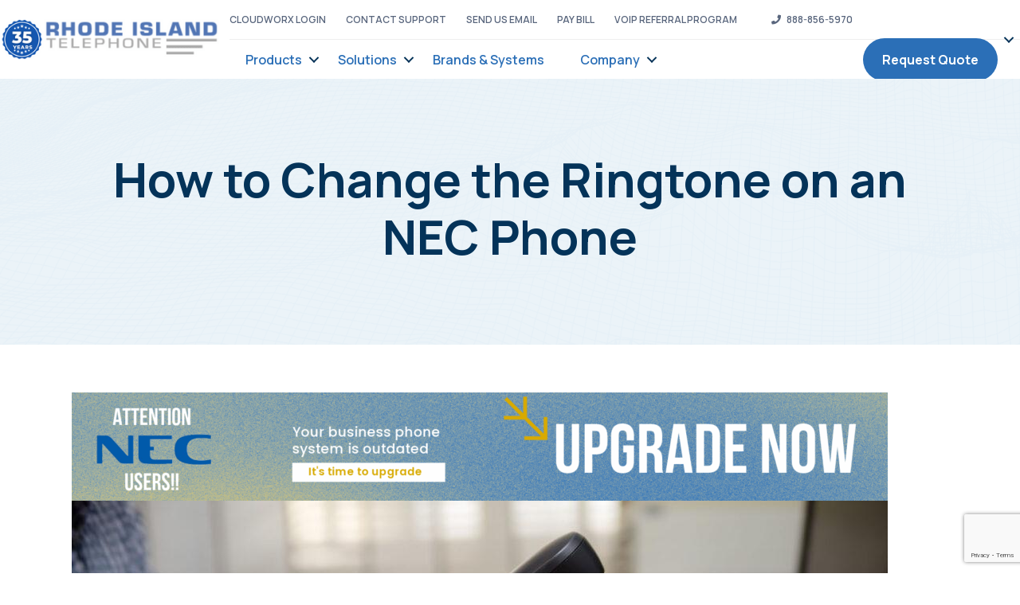

--- FILE ---
content_type: text/html; charset=UTF-8
request_url: https://www.ritelephone.com/how-to-change-the-ringtone-on-an-nec-phone/
body_size: 51829
content:
<!DOCTYPE html><html lang="en-US" prefix="og: https://ogp.me/ns#"><head ><meta charset="UTF-8" /><meta name="viewport" content="width=device-width, initial-scale=1" /><title>How to Change the Ringtone on an NEC Phone</title><meta name="description" content="If you&#039;ve been wondering how to change the ringtone on an NEC phone, then this Telephone Quick Tip is for you!"/><meta name="robots" content="follow, index, max-snippet:-1, max-video-preview:-1, max-image-preview:large"/><link rel="canonical" href="https://www.ritelephone.com/how-to-change-the-ringtone-on-an-nec-phone/" /><meta property="og:locale" content="en_US" /><meta property="og:type" content="article" /><meta property="og:title" content="How to Change the Ringtone on an NEC Phone" /><meta property="og:description" content="If you&#039;ve been wondering how to change the ringtone on an NEC phone, then this Telephone Quick Tip is for you!" /><meta property="og:url" content="https://www.ritelephone.com/how-to-change-the-ringtone-on-an-nec-phone/" /><meta property="og:site_name" content="Rhode Island Telephone" /><meta property="article:publisher" content="https://www.facebook.com/RhodeIslandTelephone" /><meta property="article:tag" content="nec phone ringtone" /><meta property="article:section" content="NEC Phone" /><meta property="og:updated_time" content="2025-05-29T14:16:57-05:00" /><meta property="og:image" content="https://www.ritelephone.com/wp-content/uploads/2022/06/how-to-change-the-ringtone-on-your-nec-phone.jpg" /><meta property="og:image:secure_url" content="https://www.ritelephone.com/wp-content/uploads/2022/06/how-to-change-the-ringtone-on-your-nec-phone.jpg" /><meta property="og:image:width" content="1200" /><meta property="og:image:height" content="628" /><meta property="og:image:alt" content="how to change the ringtone on an nec phone" /><meta property="og:image:type" content="image/jpeg" /><meta property="article:published_time" content="2022-06-17T12:59:07-05:00" /><meta property="article:modified_time" content="2025-05-29T14:16:57-05:00" /><meta property="og:video" content="https://www.youtube.com/embed/QPVbK4mOuPU" /><meta property="video:duration" content="80" /><meta name="twitter:card" content="summary_large_image" /><meta name="twitter:title" content="How to Change the Ringtone on an NEC Phone" /><meta name="twitter:description" content="If you&#039;ve been wondering how to change the ringtone on an NEC phone, then this Telephone Quick Tip is for you!" /><meta name="twitter:image" content="https://www.ritelephone.com/wp-content/uploads/2022/06/how-to-change-the-ringtone-on-your-nec-phone.jpg" /><meta name="twitter:label1" content="Written by" /><meta name="twitter:data1" content="Kate Gwiazdowski" /><meta name="twitter:label2" content="Time to read" /><meta name="twitter:data2" content="1 minute" /> <script type="application/ld+json" class="rank-math-schema">{"@context":"https://schema.org","@graph":[{"@type":"Place","@id":"https://www.ritelephone.com/#place","address":{"@type":"PostalAddress","streetAddress":"175 Metro Center Blvd. Unit 10","addressLocality":"Warwick","addressRegion":"RI","postalCode":"02886","addressCountry":"USA"}},{"@type":"Organization","@id":"https://www.ritelephone.com/#organization","name":"Rhode Island Telephone","url":"http://www.ritelephone.com","sameAs":["https://www.facebook.com/RhodeIslandTelephone"],"email":"support@ritelephone.com","address":{"@type":"PostalAddress","streetAddress":"175 Metro Center Blvd. Unit 10","addressLocality":"Warwick","addressRegion":"RI","postalCode":"02886","addressCountry":"USA"},"logo":{"@type":"ImageObject","@id":"https://www.ritelephone.com/#logo","url":"http://www.ritelephone.com/wp-content/uploads/2017/02/RI-Telephone-logo-1.png","contentUrl":"http://www.ritelephone.com/wp-content/uploads/2017/02/RI-Telephone-logo-1.png","caption":"Rhode Island Telephone","inLanguage":"en-US","width":"317","height":"79"},"contactPoint":[{"@type":"ContactPoint","telephone":"+1-888-856-5970","contactType":"customer support"}],"location":{"@id":"https://www.ritelephone.com/#place"}},{"@type":"WebSite","@id":"https://www.ritelephone.com/#website","url":"https://www.ritelephone.com","name":"Rhode Island Telephone","publisher":{"@id":"https://www.ritelephone.com/#organization"},"inLanguage":"en-US"},{"@type":"ImageObject","@id":"https://www.ritelephone.com/wp-content/uploads/2022/06/how-to-change-the-ringtone-on-your-nec-phone.jpg","url":"https://www.ritelephone.com/wp-content/uploads/2022/06/how-to-change-the-ringtone-on-your-nec-phone.jpg","width":"1200","height":"628","caption":"how to change the ringtone on an nec phone","inLanguage":"en-US"},{"@type":"WebPage","@id":"https://www.ritelephone.com/how-to-change-the-ringtone-on-an-nec-phone/#webpage","url":"https://www.ritelephone.com/how-to-change-the-ringtone-on-an-nec-phone/","name":"How to Change the Ringtone on an NEC Phone","datePublished":"2022-06-17T12:59:07-05:00","dateModified":"2025-05-29T14:16:57-05:00","isPartOf":{"@id":"https://www.ritelephone.com/#website"},"primaryImageOfPage":{"@id":"https://www.ritelephone.com/wp-content/uploads/2022/06/how-to-change-the-ringtone-on-your-nec-phone.jpg"},"inLanguage":"en-US"},{"@type":"Person","@id":"https://www.ritelephone.com/author/ritel-kate/","name":"Kate Gwiazdowski","url":"https://www.ritelephone.com/author/ritel-kate/","image":{"@type":"ImageObject","@id":"https://secure.gravatar.com/avatar/43f680c3c4af9f85740845dde03373a2d7c927ce8de28439a56a81152a200eea?s=96&amp;d=mm&amp;r=g","url":"https://secure.gravatar.com/avatar/43f680c3c4af9f85740845dde03373a2d7c927ce8de28439a56a81152a200eea?s=96&amp;d=mm&amp;r=g","caption":"Kate Gwiazdowski","inLanguage":"en-US"},"worksFor":{"@id":"https://www.ritelephone.com/#organization"}},{"headline":"How to Change the Ringtone on an NEC Phone","description":"If you&#039;ve been wondering how to change the ringtone on an NEC phone, then this Telephone Quick Tip is for you!","datePublished":"2022-06-17T12:59:07-05:00","dateModified":"2025-05-29T14:16:57-05:00","image":{"@id":"https://www.ritelephone.com/wp-content/uploads/2022/06/how-to-change-the-ringtone-on-your-nec-phone.jpg"},"author":{"@id":"https://www.ritelephone.com/author/ritel-kate/","name":"Kate Gwiazdowski"},"@type":"BlogPosting","name":"How to Change the Ringtone on an NEC Phone","articleSection":"NEC Phone","@id":"https://www.ritelephone.com/how-to-change-the-ringtone-on-an-nec-phone/#schema-2795566","isPartOf":{"@id":"https://www.ritelephone.com/how-to-change-the-ringtone-on-an-nec-phone/#webpage"},"publisher":{"@id":"https://www.ritelephone.com/#organization"},"inLanguage":"en-US","mainEntityOfPage":{"@id":"https://www.ritelephone.com/how-to-change-the-ringtone-on-an-nec-phone/#webpage"}},{"@type":"VideoObject","name":"How To Change the Ringtone on an NEC Phone","description":"Did you know you can set a ringtone on your NEC business telephone for both internal and external calls? We&#039;ll show you how to change your ringtone so you ca...","uploadDate":"2022-06-16","thumbnailUrl":"https://www.ritelephone.com/wp-content/uploads/2022/06/maxresdefault.jpg","embedUrl":"https://www.youtube.com/embed/QPVbK4mOuPU","duration":"PT1M20S","width":"1280","height":"720","isFamilyFriendly":"1","@id":"https://www.ritelephone.com/how-to-change-the-ringtone-on-an-nec-phone/#schema-2795567","isPartOf":{"@id":"https://www.ritelephone.com/how-to-change-the-ringtone-on-an-nec-phone/#webpage"},"publisher":{"@id":"https://www.ritelephone.com/#organization"},"inLanguage":"en-US"}]}</script> <link rel='dns-prefetch' href='//www.google.com' /><link rel="alternate" type="application/rss+xml" title="Rhode Island Telephone &raquo; Feed" href="https://www.ritelephone.com/feed/" /><link rel="alternate" type="application/rss+xml" title="Rhode Island Telephone &raquo; Comments Feed" href="https://www.ritelephone.com/comments/feed/" /><link rel="alternate" title="oEmbed (JSON)" type="application/json+oembed" href="https://www.ritelephone.com/wp-json/oembed/1.0/embed?url=https%3A%2F%2Fwww.ritelephone.com%2Fhow-to-change-the-ringtone-on-an-nec-phone%2F" /><link rel="alternate" title="oEmbed (XML)" type="text/xml+oembed" href="https://www.ritelephone.com/wp-json/oembed/1.0/embed?url=https%3A%2F%2Fwww.ritelephone.com%2Fhow-to-change-the-ringtone-on-an-nec-phone%2F&#038;format=xml" /><link rel="preload" href="https://www.ritelephone.com/wp-content/plugins/bb-plugin/fonts/fontawesome/5.15.4/webfonts/fa-solid-900.woff2" as="font" type="font/woff2" crossorigin="anonymous"><link rel="preload" href="https://www.ritelephone.com/wp-content/plugins/bb-plugin/fonts/fontawesome/5.15.4/webfonts/fa-regular-400.woff2" as="font" type="font/woff2" crossorigin="anonymous"><link rel="preload" href="https://www.ritelephone.com/wp-content/plugins/bb-plugin/fonts/fontawesome/5.15.4/webfonts/fa-brands-400.woff2" as="font" type="font/woff2" crossorigin="anonymous"><style id='wp-img-auto-sizes-contain-inline-css' type='text/css'>img:is([sizes=auto i],[sizes^="auto," i]){contain-intrinsic-size:3000px 1500px}
/*# sourceURL=wp-img-auto-sizes-contain-inline-css */</style><link data-optimized="1" rel='stylesheet' id='focus-pro-css' href='https://www.ritelephone.com/wp-content/litespeed/css/d5f4f4e8bd4d0c7eaab8229cb580d6f6.css?ver=ef642' type='text/css' media='all' /><link data-optimized="1" rel='stylesheet' id='wp-block-library-css' href='https://www.ritelephone.com/wp-content/litespeed/css/bb5c562867f1fb7f73ef07a98871e7ce.css?ver=f53d3' type='text/css' media='all' /><style id='wp-block-heading-inline-css' type='text/css'>h1:where(.wp-block-heading).has-background,h2:where(.wp-block-heading).has-background,h3:where(.wp-block-heading).has-background,h4:where(.wp-block-heading).has-background,h5:where(.wp-block-heading).has-background,h6:where(.wp-block-heading).has-background{padding:1.25em 2.375em}h1.has-text-align-left[style*=writing-mode]:where([style*=vertical-lr]),h1.has-text-align-right[style*=writing-mode]:where([style*=vertical-rl]),h2.has-text-align-left[style*=writing-mode]:where([style*=vertical-lr]),h2.has-text-align-right[style*=writing-mode]:where([style*=vertical-rl]),h3.has-text-align-left[style*=writing-mode]:where([style*=vertical-lr]),h3.has-text-align-right[style*=writing-mode]:where([style*=vertical-rl]),h4.has-text-align-left[style*=writing-mode]:where([style*=vertical-lr]),h4.has-text-align-right[style*=writing-mode]:where([style*=vertical-rl]),h5.has-text-align-left[style*=writing-mode]:where([style*=vertical-lr]),h5.has-text-align-right[style*=writing-mode]:where([style*=vertical-rl]),h6.has-text-align-left[style*=writing-mode]:where([style*=vertical-lr]),h6.has-text-align-right[style*=writing-mode]:where([style*=vertical-rl]){rotate:180deg}
/*# sourceURL=https://www.ritelephone.com/wp-includes/blocks/heading/style.min.css */</style><style id='wp-block-image-inline-css' type='text/css'>.wp-block-image>a,.wp-block-image>figure>a{display:inline-block}.wp-block-image img{box-sizing:border-box;height:auto;max-width:100%;vertical-align:bottom}@media not (prefers-reduced-motion){.wp-block-image img.hide{visibility:hidden}.wp-block-image img.show{animation:show-content-image .4s}}.wp-block-image[style*=border-radius] img,.wp-block-image[style*=border-radius]>a{border-radius:inherit}.wp-block-image.has-custom-border img{box-sizing:border-box}.wp-block-image.aligncenter{text-align:center}.wp-block-image.alignfull>a,.wp-block-image.alignwide>a{width:100%}.wp-block-image.alignfull img,.wp-block-image.alignwide img{height:auto;width:100%}.wp-block-image .aligncenter,.wp-block-image .alignleft,.wp-block-image .alignright,.wp-block-image.aligncenter,.wp-block-image.alignleft,.wp-block-image.alignright{display:table}.wp-block-image .aligncenter>figcaption,.wp-block-image .alignleft>figcaption,.wp-block-image .alignright>figcaption,.wp-block-image.aligncenter>figcaption,.wp-block-image.alignleft>figcaption,.wp-block-image.alignright>figcaption{caption-side:bottom;display:table-caption}.wp-block-image .alignleft{float:left;margin:.5em 1em .5em 0}.wp-block-image .alignright{float:right;margin:.5em 0 .5em 1em}.wp-block-image .aligncenter{margin-left:auto;margin-right:auto}.wp-block-image :where(figcaption){margin-bottom:1em;margin-top:.5em}.wp-block-image.is-style-circle-mask img{border-radius:9999px}@supports ((-webkit-mask-image:none) or (mask-image:none)) or (-webkit-mask-image:none){.wp-block-image.is-style-circle-mask img{border-radius:0;-webkit-mask-image:url('data:image/svg+xml;utf8,<svg viewBox="0 0 100 100" xmlns="http://www.w3.org/2000/svg"><circle cx="50" cy="50" r="50"/></svg>');mask-image:url('data:image/svg+xml;utf8,<svg viewBox="0 0 100 100" xmlns="http://www.w3.org/2000/svg"><circle cx="50" cy="50" r="50"/></svg>');mask-mode:alpha;-webkit-mask-position:center;mask-position:center;-webkit-mask-repeat:no-repeat;mask-repeat:no-repeat;-webkit-mask-size:contain;mask-size:contain}}:root :where(.wp-block-image.is-style-rounded img,.wp-block-image .is-style-rounded img){border-radius:9999px}.wp-block-image figure{margin:0}.wp-lightbox-container{display:flex;flex-direction:column;position:relative}.wp-lightbox-container img{cursor:zoom-in}.wp-lightbox-container img:hover+button{opacity:1}.wp-lightbox-container button{align-items:center;backdrop-filter:blur(16px) saturate(180%);background-color:#5a5a5a40;border:none;border-radius:4px;cursor:zoom-in;display:flex;height:20px;justify-content:center;opacity:0;padding:0;position:absolute;right:16px;text-align:center;top:16px;width:20px;z-index:100}@media not (prefers-reduced-motion){.wp-lightbox-container button{transition:opacity .2s ease}}.wp-lightbox-container button:focus-visible{outline:3px auto #5a5a5a40;outline:3px auto -webkit-focus-ring-color;outline-offset:3px}.wp-lightbox-container button:hover{cursor:pointer;opacity:1}.wp-lightbox-container button:focus{opacity:1}.wp-lightbox-container button:focus,.wp-lightbox-container button:hover,.wp-lightbox-container button:not(:hover):not(:active):not(.has-background){background-color:#5a5a5a40;border:none}.wp-lightbox-overlay{box-sizing:border-box;cursor:zoom-out;height:100vh;left:0;overflow:hidden;position:fixed;top:0;visibility:hidden;width:100%;z-index:100000}.wp-lightbox-overlay .close-button{align-items:center;cursor:pointer;display:flex;justify-content:center;min-height:40px;min-width:40px;padding:0;position:absolute;right:calc(env(safe-area-inset-right) + 16px);top:calc(env(safe-area-inset-top) + 16px);z-index:5000000}.wp-lightbox-overlay .close-button:focus,.wp-lightbox-overlay .close-button:hover,.wp-lightbox-overlay .close-button:not(:hover):not(:active):not(.has-background){background:none;border:none}.wp-lightbox-overlay .lightbox-image-container{height:var(--wp--lightbox-container-height);left:50%;overflow:hidden;position:absolute;top:50%;transform:translate(-50%,-50%);transform-origin:top left;width:var(--wp--lightbox-container-width);z-index:9999999999}.wp-lightbox-overlay .wp-block-image{align-items:center;box-sizing:border-box;display:flex;height:100%;justify-content:center;margin:0;position:relative;transform-origin:0 0;width:100%;z-index:3000000}.wp-lightbox-overlay .wp-block-image img{height:var(--wp--lightbox-image-height);min-height:var(--wp--lightbox-image-height);min-width:var(--wp--lightbox-image-width);width:var(--wp--lightbox-image-width)}.wp-lightbox-overlay .wp-block-image figcaption{display:none}.wp-lightbox-overlay button{background:none;border:none}.wp-lightbox-overlay .scrim{background-color:#fff;height:100%;opacity:.9;position:absolute;width:100%;z-index:2000000}.wp-lightbox-overlay.active{visibility:visible}@media not (prefers-reduced-motion){.wp-lightbox-overlay.active{animation:turn-on-visibility .25s both}.wp-lightbox-overlay.active img{animation:turn-on-visibility .35s both}.wp-lightbox-overlay.show-closing-animation:not(.active){animation:turn-off-visibility .35s both}.wp-lightbox-overlay.show-closing-animation:not(.active) img{animation:turn-off-visibility .25s both}.wp-lightbox-overlay.zoom.active{animation:none;opacity:1;visibility:visible}.wp-lightbox-overlay.zoom.active .lightbox-image-container{animation:lightbox-zoom-in .4s}.wp-lightbox-overlay.zoom.active .lightbox-image-container img{animation:none}.wp-lightbox-overlay.zoom.active .scrim{animation:turn-on-visibility .4s forwards}.wp-lightbox-overlay.zoom.show-closing-animation:not(.active){animation:none}.wp-lightbox-overlay.zoom.show-closing-animation:not(.active) .lightbox-image-container{animation:lightbox-zoom-out .4s}.wp-lightbox-overlay.zoom.show-closing-animation:not(.active) .lightbox-image-container img{animation:none}.wp-lightbox-overlay.zoom.show-closing-animation:not(.active) .scrim{animation:turn-off-visibility .4s forwards}}@keyframes show-content-image{0%{visibility:hidden}99%{visibility:hidden}to{visibility:visible}}@keyframes turn-on-visibility{0%{opacity:0}to{opacity:1}}@keyframes turn-off-visibility{0%{opacity:1;visibility:visible}99%{opacity:0;visibility:visible}to{opacity:0;visibility:hidden}}@keyframes lightbox-zoom-in{0%{transform:translate(calc((-100vw + var(--wp--lightbox-scrollbar-width))/2 + var(--wp--lightbox-initial-left-position)),calc(-50vh + var(--wp--lightbox-initial-top-position))) scale(var(--wp--lightbox-scale))}to{transform:translate(-50%,-50%) scale(1)}}@keyframes lightbox-zoom-out{0%{transform:translate(-50%,-50%) scale(1);visibility:visible}99%{visibility:visible}to{transform:translate(calc((-100vw + var(--wp--lightbox-scrollbar-width))/2 + var(--wp--lightbox-initial-left-position)),calc(-50vh + var(--wp--lightbox-initial-top-position))) scale(var(--wp--lightbox-scale));visibility:hidden}}
/*# sourceURL=https://www.ritelephone.com/wp-includes/blocks/image/style.min.css */</style><style id='wp-block-list-inline-css' type='text/css'>ol,ul{box-sizing:border-box}:root :where(.wp-block-list.has-background){padding:1.25em 2.375em}
/*# sourceURL=https://www.ritelephone.com/wp-includes/blocks/list/style.min.css */</style><style id='wp-block-embed-inline-css' type='text/css'>.wp-block-embed.alignleft,.wp-block-embed.alignright,.wp-block[data-align=left]>[data-type="core/embed"],.wp-block[data-align=right]>[data-type="core/embed"]{max-width:360px;width:100%}.wp-block-embed.alignleft .wp-block-embed__wrapper,.wp-block-embed.alignright .wp-block-embed__wrapper,.wp-block[data-align=left]>[data-type="core/embed"] .wp-block-embed__wrapper,.wp-block[data-align=right]>[data-type="core/embed"] .wp-block-embed__wrapper{min-width:280px}.wp-block-cover .wp-block-embed{min-height:240px;min-width:320px}.wp-block-embed{overflow-wrap:break-word}.wp-block-embed :where(figcaption){margin-bottom:1em;margin-top:.5em}.wp-block-embed iframe{max-width:100%}.wp-block-embed__wrapper{position:relative}.wp-embed-responsive .wp-has-aspect-ratio .wp-block-embed__wrapper:before{content:"";display:block;padding-top:50%}.wp-embed-responsive .wp-has-aspect-ratio iframe{bottom:0;height:100%;left:0;position:absolute;right:0;top:0;width:100%}.wp-embed-responsive .wp-embed-aspect-21-9 .wp-block-embed__wrapper:before{padding-top:42.85%}.wp-embed-responsive .wp-embed-aspect-18-9 .wp-block-embed__wrapper:before{padding-top:50%}.wp-embed-responsive .wp-embed-aspect-16-9 .wp-block-embed__wrapper:before{padding-top:56.25%}.wp-embed-responsive .wp-embed-aspect-4-3 .wp-block-embed__wrapper:before{padding-top:75%}.wp-embed-responsive .wp-embed-aspect-1-1 .wp-block-embed__wrapper:before{padding-top:100%}.wp-embed-responsive .wp-embed-aspect-9-16 .wp-block-embed__wrapper:before{padding-top:177.77%}.wp-embed-responsive .wp-embed-aspect-1-2 .wp-block-embed__wrapper:before{padding-top:200%}
/*# sourceURL=https://www.ritelephone.com/wp-includes/blocks/embed/style.min.css */</style><style id='wp-block-paragraph-inline-css' type='text/css'>.is-small-text{font-size:.875em}.is-regular-text{font-size:1em}.is-large-text{font-size:2.25em}.is-larger-text{font-size:3em}.has-drop-cap:not(:focus):first-letter{float:left;font-size:8.4em;font-style:normal;font-weight:100;line-height:.68;margin:.05em .1em 0 0;text-transform:uppercase}body.rtl .has-drop-cap:not(:focus):first-letter{float:none;margin-left:.1em}p.has-drop-cap.has-background{overflow:hidden}:root :where(p.has-background){padding:1.25em 2.375em}:where(p.has-text-color:not(.has-link-color)) a{color:inherit}p.has-text-align-left[style*="writing-mode:vertical-lr"],p.has-text-align-right[style*="writing-mode:vertical-rl"]{rotate:180deg}
/*# sourceURL=https://www.ritelephone.com/wp-includes/blocks/paragraph/style.min.css */</style><style id='global-styles-inline-css' type='text/css'>:root{--wp--preset--aspect-ratio--square: 1;--wp--preset--aspect-ratio--4-3: 4/3;--wp--preset--aspect-ratio--3-4: 3/4;--wp--preset--aspect-ratio--3-2: 3/2;--wp--preset--aspect-ratio--2-3: 2/3;--wp--preset--aspect-ratio--16-9: 16/9;--wp--preset--aspect-ratio--9-16: 9/16;--wp--preset--color--black: #000000;--wp--preset--color--cyan-bluish-gray: #abb8c3;--wp--preset--color--white: #ffffff;--wp--preset--color--pale-pink: #f78da7;--wp--preset--color--vivid-red: #cf2e2e;--wp--preset--color--luminous-vivid-orange: #ff6900;--wp--preset--color--luminous-vivid-amber: #fcb900;--wp--preset--color--light-green-cyan: #7bdcb5;--wp--preset--color--vivid-green-cyan: #00d084;--wp--preset--color--pale-cyan-blue: #8ed1fc;--wp--preset--color--vivid-cyan-blue: #0693e3;--wp--preset--color--vivid-purple: #9b51e0;--wp--preset--gradient--vivid-cyan-blue-to-vivid-purple: linear-gradient(135deg,rgb(6,147,227) 0%,rgb(155,81,224) 100%);--wp--preset--gradient--light-green-cyan-to-vivid-green-cyan: linear-gradient(135deg,rgb(122,220,180) 0%,rgb(0,208,130) 100%);--wp--preset--gradient--luminous-vivid-amber-to-luminous-vivid-orange: linear-gradient(135deg,rgb(252,185,0) 0%,rgb(255,105,0) 100%);--wp--preset--gradient--luminous-vivid-orange-to-vivid-red: linear-gradient(135deg,rgb(255,105,0) 0%,rgb(207,46,46) 100%);--wp--preset--gradient--very-light-gray-to-cyan-bluish-gray: linear-gradient(135deg,rgb(238,238,238) 0%,rgb(169,184,195) 100%);--wp--preset--gradient--cool-to-warm-spectrum: linear-gradient(135deg,rgb(74,234,220) 0%,rgb(151,120,209) 20%,rgb(207,42,186) 40%,rgb(238,44,130) 60%,rgb(251,105,98) 80%,rgb(254,248,76) 100%);--wp--preset--gradient--blush-light-purple: linear-gradient(135deg,rgb(255,206,236) 0%,rgb(152,150,240) 100%);--wp--preset--gradient--blush-bordeaux: linear-gradient(135deg,rgb(254,205,165) 0%,rgb(254,45,45) 50%,rgb(107,0,62) 100%);--wp--preset--gradient--luminous-dusk: linear-gradient(135deg,rgb(255,203,112) 0%,rgb(199,81,192) 50%,rgb(65,88,208) 100%);--wp--preset--gradient--pale-ocean: linear-gradient(135deg,rgb(255,245,203) 0%,rgb(182,227,212) 50%,rgb(51,167,181) 100%);--wp--preset--gradient--electric-grass: linear-gradient(135deg,rgb(202,248,128) 0%,rgb(113,206,126) 100%);--wp--preset--gradient--midnight: linear-gradient(135deg,rgb(2,3,129) 0%,rgb(40,116,252) 100%);--wp--preset--font-size--small: 13px;--wp--preset--font-size--medium: 20px;--wp--preset--font-size--large: 36px;--wp--preset--font-size--x-large: 42px;--wp--preset--spacing--20: 0.44rem;--wp--preset--spacing--30: 0.67rem;--wp--preset--spacing--40: 1rem;--wp--preset--spacing--50: 1.5rem;--wp--preset--spacing--60: 2.25rem;--wp--preset--spacing--70: 3.38rem;--wp--preset--spacing--80: 5.06rem;--wp--preset--shadow--natural: 6px 6px 9px rgba(0, 0, 0, 0.2);--wp--preset--shadow--deep: 12px 12px 50px rgba(0, 0, 0, 0.4);--wp--preset--shadow--sharp: 6px 6px 0px rgba(0, 0, 0, 0.2);--wp--preset--shadow--outlined: 6px 6px 0px -3px rgb(255, 255, 255), 6px 6px rgb(0, 0, 0);--wp--preset--shadow--crisp: 6px 6px 0px rgb(0, 0, 0);}:where(.is-layout-flex){gap: 0.5em;}:where(.is-layout-grid){gap: 0.5em;}body .is-layout-flex{display: flex;}.is-layout-flex{flex-wrap: wrap;align-items: center;}.is-layout-flex > :is(*, div){margin: 0;}body .is-layout-grid{display: grid;}.is-layout-grid > :is(*, div){margin: 0;}:where(.wp-block-columns.is-layout-flex){gap: 2em;}:where(.wp-block-columns.is-layout-grid){gap: 2em;}:where(.wp-block-post-template.is-layout-flex){gap: 1.25em;}:where(.wp-block-post-template.is-layout-grid){gap: 1.25em;}.has-black-color{color: var(--wp--preset--color--black) !important;}.has-cyan-bluish-gray-color{color: var(--wp--preset--color--cyan-bluish-gray) !important;}.has-white-color{color: var(--wp--preset--color--white) !important;}.has-pale-pink-color{color: var(--wp--preset--color--pale-pink) !important;}.has-vivid-red-color{color: var(--wp--preset--color--vivid-red) !important;}.has-luminous-vivid-orange-color{color: var(--wp--preset--color--luminous-vivid-orange) !important;}.has-luminous-vivid-amber-color{color: var(--wp--preset--color--luminous-vivid-amber) !important;}.has-light-green-cyan-color{color: var(--wp--preset--color--light-green-cyan) !important;}.has-vivid-green-cyan-color{color: var(--wp--preset--color--vivid-green-cyan) !important;}.has-pale-cyan-blue-color{color: var(--wp--preset--color--pale-cyan-blue) !important;}.has-vivid-cyan-blue-color{color: var(--wp--preset--color--vivid-cyan-blue) !important;}.has-vivid-purple-color{color: var(--wp--preset--color--vivid-purple) !important;}.has-black-background-color{background-color: var(--wp--preset--color--black) !important;}.has-cyan-bluish-gray-background-color{background-color: var(--wp--preset--color--cyan-bluish-gray) !important;}.has-white-background-color{background-color: var(--wp--preset--color--white) !important;}.has-pale-pink-background-color{background-color: var(--wp--preset--color--pale-pink) !important;}.has-vivid-red-background-color{background-color: var(--wp--preset--color--vivid-red) !important;}.has-luminous-vivid-orange-background-color{background-color: var(--wp--preset--color--luminous-vivid-orange) !important;}.has-luminous-vivid-amber-background-color{background-color: var(--wp--preset--color--luminous-vivid-amber) !important;}.has-light-green-cyan-background-color{background-color: var(--wp--preset--color--light-green-cyan) !important;}.has-vivid-green-cyan-background-color{background-color: var(--wp--preset--color--vivid-green-cyan) !important;}.has-pale-cyan-blue-background-color{background-color: var(--wp--preset--color--pale-cyan-blue) !important;}.has-vivid-cyan-blue-background-color{background-color: var(--wp--preset--color--vivid-cyan-blue) !important;}.has-vivid-purple-background-color{background-color: var(--wp--preset--color--vivid-purple) !important;}.has-black-border-color{border-color: var(--wp--preset--color--black) !important;}.has-cyan-bluish-gray-border-color{border-color: var(--wp--preset--color--cyan-bluish-gray) !important;}.has-white-border-color{border-color: var(--wp--preset--color--white) !important;}.has-pale-pink-border-color{border-color: var(--wp--preset--color--pale-pink) !important;}.has-vivid-red-border-color{border-color: var(--wp--preset--color--vivid-red) !important;}.has-luminous-vivid-orange-border-color{border-color: var(--wp--preset--color--luminous-vivid-orange) !important;}.has-luminous-vivid-amber-border-color{border-color: var(--wp--preset--color--luminous-vivid-amber) !important;}.has-light-green-cyan-border-color{border-color: var(--wp--preset--color--light-green-cyan) !important;}.has-vivid-green-cyan-border-color{border-color: var(--wp--preset--color--vivid-green-cyan) !important;}.has-pale-cyan-blue-border-color{border-color: var(--wp--preset--color--pale-cyan-blue) !important;}.has-vivid-cyan-blue-border-color{border-color: var(--wp--preset--color--vivid-cyan-blue) !important;}.has-vivid-purple-border-color{border-color: var(--wp--preset--color--vivid-purple) !important;}.has-vivid-cyan-blue-to-vivid-purple-gradient-background{background: var(--wp--preset--gradient--vivid-cyan-blue-to-vivid-purple) !important;}.has-light-green-cyan-to-vivid-green-cyan-gradient-background{background: var(--wp--preset--gradient--light-green-cyan-to-vivid-green-cyan) !important;}.has-luminous-vivid-amber-to-luminous-vivid-orange-gradient-background{background: var(--wp--preset--gradient--luminous-vivid-amber-to-luminous-vivid-orange) !important;}.has-luminous-vivid-orange-to-vivid-red-gradient-background{background: var(--wp--preset--gradient--luminous-vivid-orange-to-vivid-red) !important;}.has-very-light-gray-to-cyan-bluish-gray-gradient-background{background: var(--wp--preset--gradient--very-light-gray-to-cyan-bluish-gray) !important;}.has-cool-to-warm-spectrum-gradient-background{background: var(--wp--preset--gradient--cool-to-warm-spectrum) !important;}.has-blush-light-purple-gradient-background{background: var(--wp--preset--gradient--blush-light-purple) !important;}.has-blush-bordeaux-gradient-background{background: var(--wp--preset--gradient--blush-bordeaux) !important;}.has-luminous-dusk-gradient-background{background: var(--wp--preset--gradient--luminous-dusk) !important;}.has-pale-ocean-gradient-background{background: var(--wp--preset--gradient--pale-ocean) !important;}.has-electric-grass-gradient-background{background: var(--wp--preset--gradient--electric-grass) !important;}.has-midnight-gradient-background{background: var(--wp--preset--gradient--midnight) !important;}.has-small-font-size{font-size: var(--wp--preset--font-size--small) !important;}.has-medium-font-size{font-size: var(--wp--preset--font-size--medium) !important;}.has-large-font-size{font-size: var(--wp--preset--font-size--large) !important;}.has-x-large-font-size{font-size: var(--wp--preset--font-size--x-large) !important;}
/*# sourceURL=global-styles-inline-css */</style><style id='classic-theme-styles-inline-css' type='text/css'>/*! This file is auto-generated */
.wp-block-button__link{color:#fff;background-color:#32373c;border-radius:9999px;box-shadow:none;text-decoration:none;padding:calc(.667em + 2px) calc(1.333em + 2px);font-size:1.125em}.wp-block-file__button{background:#32373c;color:#fff;text-decoration:none}
/*# sourceURL=/wp-includes/css/classic-themes.min.css */</style><link data-optimized="1" rel='stylesheet' id='wpa-css-css' href='https://www.ritelephone.com/wp-content/litespeed/css/d16c6ff924a73f1f759c2a267340dada.css?ver=e14dc' type='text/css' media='all' /><link data-optimized="1" rel='stylesheet' id='font-awesome-5-css' href='https://www.ritelephone.com/wp-content/litespeed/css/8e3db8694d70c387bebe57e73d5da689.css?ver=922e9' type='text/css' media='all' /><style id='fl-builder-layout-20-inline-css' type='text/css'>.fl-builder-content *,.fl-builder-content *:before,.fl-builder-content *:after {-webkit-box-sizing: border-box;-moz-box-sizing: border-box;box-sizing: border-box;}.fl-row:before,.fl-row:after,.fl-row-content:before,.fl-row-content:after,.fl-col-group:before,.fl-col-group:after,.fl-col:before,.fl-col:after,.fl-module:not([data-accepts]):before,.fl-module:not([data-accepts]):after,.fl-module-content:before,.fl-module-content:after {display: table;content: " ";}.fl-row:after,.fl-row-content:after,.fl-col-group:after,.fl-col:after,.fl-module:not([data-accepts]):after,.fl-module-content:after {clear: both;}.fl-clear {clear: both;}.fl-row,.fl-row-content {margin-left: auto;margin-right: auto;min-width: 0;}.fl-row-content-wrap {position: relative;}.fl-builder-mobile .fl-row-bg-photo .fl-row-content-wrap {background-attachment: scroll;}.fl-row-bg-video,.fl-row-bg-video .fl-row-content,.fl-row-bg-embed,.fl-row-bg-embed .fl-row-content {position: relative;}.fl-row-bg-video .fl-bg-video,.fl-row-bg-embed .fl-bg-embed-code {bottom: 0;left: 0;overflow: hidden;position: absolute;right: 0;top: 0;}.fl-row-bg-video .fl-bg-video video,.fl-row-bg-embed .fl-bg-embed-code video {bottom: 0;left: 0px;max-width: none;position: absolute;right: 0;top: 0px;}.fl-row-bg-video .fl-bg-video video {min-width: 100%;min-height: 100%;width: auto;height: auto;}.fl-row-bg-video .fl-bg-video iframe,.fl-row-bg-embed .fl-bg-embed-code iframe {pointer-events: none;width: 100vw;height: 56.25vw; max-width: none;min-height: 100vh;min-width: 177.77vh; position: absolute;top: 50%;left: 50%;-ms-transform: translate(-50%, -50%); -webkit-transform: translate(-50%, -50%); transform: translate(-50%, -50%);}.fl-bg-video-fallback {background-position: 50% 50%;background-repeat: no-repeat;background-size: cover;bottom: 0px;left: 0px;position: absolute;right: 0px;top: 0px;}.fl-row-bg-slideshow,.fl-row-bg-slideshow .fl-row-content {position: relative;}.fl-row .fl-bg-slideshow {bottom: 0;left: 0;overflow: hidden;position: absolute;right: 0;top: 0;z-index: 0;}.fl-builder-edit .fl-row .fl-bg-slideshow * {bottom: 0;height: auto !important;left: 0;position: absolute !important;right: 0;top: 0;}.fl-row-bg-overlay .fl-row-content-wrap:after {border-radius: inherit;content: '';display: block;position: absolute;top: 0;right: 0;bottom: 0;left: 0;z-index: 0;}.fl-row-bg-overlay .fl-row-content {position: relative;z-index: 1;}.fl-row-default-height .fl-row-content-wrap,.fl-row-custom-height .fl-row-content-wrap {display: -webkit-box;display: -webkit-flex;display: -ms-flexbox;display: flex;min-height: 100vh;}.fl-row-overlap-top .fl-row-content-wrap {display: -webkit-inline-box;display: -webkit-inline-flex;display: -moz-inline-box;display: -ms-inline-flexbox;display: inline-flex;width: 100%;}.fl-row-default-height .fl-row-content-wrap,.fl-row-custom-height .fl-row-content-wrap {min-height: 0;}.fl-row-default-height .fl-row-content,.fl-row-full-height .fl-row-content,.fl-row-custom-height .fl-row-content {-webkit-box-flex: 1 1 auto; -moz-box-flex: 1 1 auto;-webkit-flex: 1 1 auto;-ms-flex: 1 1 auto;flex: 1 1 auto;}.fl-row-default-height .fl-row-full-width.fl-row-content,.fl-row-full-height .fl-row-full-width.fl-row-content,.fl-row-custom-height .fl-row-full-width.fl-row-content {max-width: 100%;width: 100%;}.fl-row-default-height.fl-row-align-center .fl-row-content-wrap,.fl-row-full-height.fl-row-align-center .fl-row-content-wrap,.fl-row-custom-height.fl-row-align-center .fl-row-content-wrap {-webkit-align-items: center;-webkit-box-align: center;-webkit-box-pack: center;-webkit-justify-content: center;-ms-flex-align: center;-ms-flex-pack: center;justify-content: center;align-items: center;}.fl-row-default-height.fl-row-align-bottom .fl-row-content-wrap,.fl-row-full-height.fl-row-align-bottom .fl-row-content-wrap,.fl-row-custom-height.fl-row-align-bottom .fl-row-content-wrap {-webkit-align-items: flex-end;-webkit-justify-content: flex-end;-webkit-box-align: end;-webkit-box-pack: end;-ms-flex-align: end;-ms-flex-pack: end;justify-content: flex-end;align-items: flex-end;}.fl-col-group-equal-height {display: flex;flex-wrap: wrap;width: 100%;}.fl-col-group-equal-height.fl-col-group-has-child-loading {flex-wrap: nowrap;}.fl-col-group-equal-height .fl-col,.fl-col-group-equal-height .fl-col-content {display: flex;flex: 1 1 auto;}.fl-col-group-equal-height .fl-col-content {flex-direction: column;flex-shrink: 1;min-width: 1px;max-width: 100%;width: 100%;}.fl-col-group-equal-height:before,.fl-col-group-equal-height .fl-col:before,.fl-col-group-equal-height .fl-col-content:before,.fl-col-group-equal-height:after,.fl-col-group-equal-height .fl-col:after,.fl-col-group-equal-height .fl-col-content:after{content: none;}.fl-col-group-nested.fl-col-group-equal-height.fl-col-group-align-top .fl-col-content,.fl-col-group-equal-height.fl-col-group-align-top .fl-col-content {justify-content: flex-start;}.fl-col-group-nested.fl-col-group-equal-height.fl-col-group-align-center .fl-col-content,.fl-col-group-equal-height.fl-col-group-align-center .fl-col-content {justify-content: center;}.fl-col-group-nested.fl-col-group-equal-height.fl-col-group-align-bottom .fl-col-content,.fl-col-group-equal-height.fl-col-group-align-bottom .fl-col-content {justify-content: flex-end;}.fl-col-group-equal-height.fl-col-group-align-center .fl-col-group {width: 100%;}.fl-col {float: left;min-height: 1px;}.fl-col-bg-overlay .fl-col-content {position: relative;}.fl-col-bg-overlay .fl-col-content:after {border-radius: inherit;content: '';display: block;position: absolute;top: 0;right: 0;bottom: 0;left: 0;z-index: 0;}.fl-col-bg-overlay .fl-module {position: relative;z-index: 2;}.single:not(.woocommerce).single-fl-builder-template .fl-content {width: 100%;}.fl-builder-layer {position: absolute;top:0;left:0;right: 0;bottom: 0;z-index: 0;pointer-events: none;overflow: hidden;}.fl-builder-shape-layer {z-index: 0;}.fl-builder-shape-layer.fl-builder-bottom-edge-layer {z-index: 1;}.fl-row-bg-overlay .fl-builder-shape-layer {z-index: 1;}.fl-row-bg-overlay .fl-builder-shape-layer.fl-builder-bottom-edge-layer {z-index: 2;}.fl-row-has-layers .fl-row-content {z-index: 1;}.fl-row-bg-overlay .fl-row-content {z-index: 2;}.fl-builder-layer > * {display: block;position: absolute;top:0;left:0;width: 100%;}.fl-builder-layer + .fl-row-content {position: relative;}.fl-builder-layer .fl-shape {fill: #aaa;stroke: none;stroke-width: 0;width:100%;}@supports (-webkit-touch-callout: inherit) {.fl-row.fl-row-bg-parallax .fl-row-content-wrap,.fl-row.fl-row-bg-fixed .fl-row-content-wrap {background-position: center !important;background-attachment: scroll !important;}}@supports (-webkit-touch-callout: none) {.fl-row.fl-row-bg-fixed .fl-row-content-wrap {background-position: center !important;background-attachment: scroll !important;}}.fl-clearfix:before,.fl-clearfix:after {display: table;content: " ";}.fl-clearfix:after {clear: both;}.sr-only {position: absolute;width: 1px;height: 1px;padding: 0;overflow: hidden;clip: rect(0,0,0,0);white-space: nowrap;border: 0;}.fl-builder-content .fl-button:is(a, button),.fl-builder-content a.fl-button:visited {border-radius: 4px;display: inline-block;font-size: 16px;font-weight: normal;line-height: 18px;padding: 12px 24px;text-decoration: none;text-shadow: none;}.fl-builder-content .fl-button:hover {text-decoration: none;}.fl-builder-content .fl-button:active {position: relative;top: 1px;}.fl-builder-content .fl-button-width-full .fl-button {width: 100%;display: block;text-align: center;}.fl-builder-content .fl-button-width-custom .fl-button {display: inline-block;text-align: center;max-width: 100%;}.fl-builder-content .fl-button-left {text-align: left;}.fl-builder-content .fl-button-center {text-align: center;}.fl-builder-content .fl-button-right {text-align: right;}.fl-builder-content .fl-button i {font-size: 1.3em;height: auto;margin-right:8px;vertical-align: middle;width: auto;}.fl-builder-content .fl-button i.fl-button-icon-after {margin-left: 8px;margin-right: 0;}.fl-builder-content .fl-button-has-icon .fl-button-text {vertical-align: middle;}.fl-icon-wrap {display: inline-block;}.fl-icon {display: table-cell;vertical-align: middle;}.fl-icon a {text-decoration: none;}.fl-icon i {float: right;height: auto;width: auto;}.fl-icon i:before {border: none !important;height: auto;width: auto;}.fl-icon-text {display: table-cell;text-align: left;padding-left: 15px;vertical-align: middle;}.fl-icon-text-empty {display: none;}.fl-icon-text *:last-child {margin: 0 !important;padding: 0 !important;}.fl-icon-text a {text-decoration: none;}.fl-icon-text span {display: block;}.fl-icon-text span.mce-edit-focus {min-width: 1px;}.fl-module img {max-width: 100%;}.fl-photo {line-height: 0;position: relative;}.fl-photo-align-left {text-align: left;}.fl-photo-align-center {text-align: center;}.fl-photo-align-right {text-align: right;}.fl-photo-content {display: inline-block;line-height: 0;position: relative;max-width: 100%;}.fl-photo-img-svg {width: 100%;}.fl-photo-content img {display: inline;height: auto;max-width: 100%;}.fl-photo-crop-circle img {-webkit-border-radius: 100%;-moz-border-radius: 100%;border-radius: 100%;}.fl-photo-caption {font-size: 13px;line-height: 18px;overflow: hidden;text-overflow: ellipsis;}.fl-photo-caption-below {padding-bottom: 20px;padding-top: 10px;}.fl-photo-caption-hover {background: rgba(0,0,0,0.7);bottom: 0;color: #fff;left: 0;opacity: 0;filter: alpha(opacity = 0);padding: 10px 15px;position: absolute;right: 0;-webkit-transition:opacity 0.3s ease-in;-moz-transition:opacity 0.3s ease-in;transition:opacity 0.3s ease-in;}.fl-photo-content:hover .fl-photo-caption-hover {opacity: 100;filter: alpha(opacity = 100);}.fl-builder-pagination,.fl-builder-pagination-load-more {padding: 40px 0;}.fl-builder-pagination ul.page-numbers {list-style: none;margin: 0;padding: 0;text-align: center;}.fl-builder-pagination li {display: inline-block;list-style: none;margin: 0;padding: 0;}.fl-builder-pagination li a.page-numbers,.fl-builder-pagination li span.page-numbers {border: 1px solid #e6e6e6;display: inline-block;padding: 5px 10px;margin: 0 0 5px;}.fl-builder-pagination li a.page-numbers:hover,.fl-builder-pagination li span.current {background: #f5f5f5;text-decoration: none;}.fl-slideshow,.fl-slideshow * {-webkit-box-sizing: content-box;-moz-box-sizing: content-box;box-sizing: content-box;}.fl-slideshow .fl-slideshow-image img {max-width: none !important;}.fl-slideshow-social {line-height: 0 !important;}.fl-slideshow-social * {margin: 0 !important;}.fl-builder-content .bx-wrapper .bx-viewport {background: transparent;border: none;box-shadow: none;left: 0;}.mfp-wrap button.mfp-arrow,.mfp-wrap button.mfp-arrow:active,.mfp-wrap button.mfp-arrow:hover,.mfp-wrap button.mfp-arrow:focus {background: transparent !important;border: none !important;outline: none;position: absolute;top: 50%;box-shadow: none !important;}.mfp-wrap .mfp-close,.mfp-wrap .mfp-close:active,.mfp-wrap .mfp-close:hover,.mfp-wrap .mfp-close:focus {background: transparent !important;border: none !important;outline: none;position: absolute;top: 0;box-shadow: none !important;}.admin-bar .mfp-wrap .mfp-close,.admin-bar .mfp-wrap .mfp-close:active,.admin-bar .mfp-wrap .mfp-close:hover,.admin-bar .mfp-wrap .mfp-close:focus {top: 32px!important;}img.mfp-img {padding: 0;}.mfp-counter {display: none;}.mfp-wrap .mfp-preloader.fa {font-size: 30px;}.fl-form-field {margin-bottom: 15px;}.fl-form-field input.fl-form-error {border-color: #DD6420;}.fl-form-error-message {clear: both;color: #DD6420;display: none;padding-top: 8px;font-size: 12px;font-weight: lighter;}.fl-form-button-disabled {opacity: 0.5;}.fl-animation {opacity: 0;}body.fl-no-js .fl-animation {opacity: 1;}.fl-builder-preview .fl-animation,.fl-builder-edit .fl-animation,.fl-animated {opacity: 1;}.fl-animated {animation-fill-mode: both;}.fl-button.fl-button-icon-animation i {width: 0 !important;opacity: 0;transition: all 0.2s ease-out;}.fl-button.fl-button-icon-animation:hover i {opacity: 1 !important;}.fl-button.fl-button-icon-animation i.fl-button-icon-after {margin-left: 0px !important;}.fl-button.fl-button-icon-animation:hover i.fl-button-icon-after {margin-left: 10px !important;}.fl-button.fl-button-icon-animation i.fl-button-icon-before {margin-right: 0 !important;}.fl-button.fl-button-icon-animation:hover i.fl-button-icon-before {margin-right: 20px !important;margin-left: -10px;}.fl-builder-content .fl-button:is(a, button),.fl-builder-content a.fl-button:visited {background: #fafafa;border: 1px solid #ccc;color: #333;}.fl-builder-content .fl-button:is(a, button) *,.fl-builder-content a.fl-button:visited * {color: #333;}@media (max-width: 1200px) {}@media (max-width: 1023px) { .fl-col-group.fl-col-group-medium-reversed {display: -webkit-flex;display: flex;-webkit-flex-wrap: wrap-reverse;flex-wrap: wrap-reverse;flex-direction: row-reverse;} }@media (max-width: 860px) { .fl-row-content-wrap {background-attachment: scroll !important;}.fl-row-bg-parallax .fl-row-content-wrap {background-attachment: scroll !important;background-position: center center !important;}.fl-col-group.fl-col-group-equal-height {display: block;}.fl-col-group.fl-col-group-equal-height.fl-col-group-custom-width {display: -webkit-box;display: -webkit-flex;display: flex;}.fl-col-group.fl-col-group-responsive-reversed {display: -webkit-flex;display: flex;-webkit-flex-wrap: wrap-reverse;flex-wrap: wrap-reverse;flex-direction: row-reverse;}.fl-col-group.fl-col-group-responsive-reversed .fl-col:not(.fl-col-small-custom-width) {flex-basis: 100%;width: 100% !important;}.fl-col-group.fl-col-group-medium-reversed:not(.fl-col-group-responsive-reversed) {display: unset;display: unset;-webkit-flex-wrap: unset;flex-wrap: unset;flex-direction: unset;}.fl-col {clear: both;float: none;margin-left: auto;margin-right: auto;width: auto !important;}.fl-col-small:not(.fl-col-small-full-width) {max-width: 400px;}.fl-block-col-resize {display:none;}.fl-row[data-node] .fl-row-content-wrap {margin: 0;padding-left: 0;padding-right: 0;}.fl-row[data-node] .fl-bg-video,.fl-row[data-node] .fl-bg-slideshow {left: 0;right: 0;}.fl-col[data-node] .fl-col-content {margin: 0;padding-left: 0;padding-right: 0;} }@media (min-width: 1201px) {html .fl-visible-large:not(.fl-visible-desktop),html .fl-visible-medium:not(.fl-visible-desktop),html .fl-visible-mobile:not(.fl-visible-desktop) {display: none;}}@media (min-width: 1024px) and (max-width: 1200px) {html .fl-visible-desktop:not(.fl-visible-large),html .fl-visible-medium:not(.fl-visible-large),html .fl-visible-mobile:not(.fl-visible-large) {display: none;}}@media (min-width: 861px) and (max-width: 1023px) {html .fl-visible-desktop:not(.fl-visible-medium),html .fl-visible-large:not(.fl-visible-medium),html .fl-visible-mobile:not(.fl-visible-medium) {display: none;}}@media (max-width: 860px) {html .fl-visible-desktop:not(.fl-visible-mobile),html .fl-visible-large:not(.fl-visible-mobile),html .fl-visible-medium:not(.fl-visible-mobile) {display: none;}}.fl-col-content {display: flex;flex-direction: column;margin-top: 0px;margin-right: 0px;margin-bottom: 0px;margin-left: 0px;padding-top: 0px;padding-right: 0px;padding-bottom: 0px;padding-left: 0px;}.fl-row-fixed-width {max-width: 1280px;}.fl-builder-content > .fl-module-box {margin: 0;}.fl-row-content-wrap {margin-top: 0px;margin-right: 0px;margin-bottom: 0px;margin-left: 0px;padding-top: 0px;padding-right: 0px;padding-bottom: 0px;padding-left: 0px;}.fl-module-content, .fl-module:where(.fl-module:not(:has(> .fl-module-content))) {margin-top: 20px;margin-right: 20px;margin-bottom: 20px;margin-left: 20px;}.fl-node-6053b12219a5c > .fl-row-content-wrap {border-top-width: 1px;border-right-width: 0px;border-bottom-width: 1px;border-left-width: 0px;}.fl-node-60f9ef93aaaa5 > .fl-row-content-wrap {border-top-width: 1px;border-right-width: 0px;border-bottom-width: 1px;border-left-width: 0px;}.fl-node-6053b12219a60 {width: 22.5%;}.fl-node-6053b12219a60 > .fl-col-content {border-top-width: 1px;border-right-width: 1px;border-bottom-width: 1px;border-left-width: 1px;}@media(max-width: 860px) {.fl-builder-content .fl-node-6053b12219a60 {width: 80% !important;max-width: none;clear: none;float: left;}}.fl-node-6082d3427965b {width: 68%;}.fl-node-60832235e54e5 {width: 77.4%;}@media(max-width: 1023px) {.fl-builder-content .fl-node-60832235e54e5 {width: 60% !important;max-width: none;-webkit-box-flex: 0 1 auto;-moz-box-flex: 0 1 auto;-webkit-flex: 0 1 auto;-ms-flex: 0 1 auto;flex: 0 1 auto;}} .fl-node-60832235e54e5 > .fl-col-content {margin-right:0px;}.fl-node-60f9efad7bdec {width: 100%;}.fl-node-60f9f1578d975 {width: 33.33%;}@media(max-width: 860px) {.fl-builder-content .fl-node-60f9f1578d975 {width: 40% !important;max-width: none;clear: none;float: left;}}.fl-node-6053b12219a61 {width: 77.5%;}.fl-node-6053b12219a61 > .fl-col-content {border-top-width: 1px;border-right-width: 1px;border-bottom-width: 1px;border-left-width: 1px;}@media(max-width: 860px) {.fl-builder-content .fl-node-6053b12219a61 {width: 20% !important;max-width: none;clear: none;float: left;}}.fl-node-6082d34279660 {width: 31%;}.fl-node-60832235e54eb {width: 22.6%;}.fl-node-60f9f1578d977 {width: 33.34%;}@media(max-width: 860px) {.fl-builder-content .fl-node-60f9f1578d977 {width: 40% !important;max-width: none;clear: none;float: left;}}.fl-node-60f9f1578d979 {width: 33.33%;}@media(max-width: 860px) {.fl-builder-content .fl-node-60f9f1578d979 {width: 20% !important;max-width: none;clear: none;float: left;}}img.mfp-img {padding-bottom: 40px !important;}.fl-builder-edit .fl-fill-container img {transition: object-position .5s;}.fl-fill-container :is(.fl-module-content, .fl-photo, .fl-photo-content, img) {height: 100% !important;width: 100% !important;}@media (max-width: 860px) { .fl-photo-content,.fl-photo-img {max-width: 100%;} }.fl-node-6082d2f67df84, .fl-node-6082d2f67df84 .fl-photo {text-align: left;}.fl-node-6082d2f67df84 .fl-photo-content, .fl-node-6082d2f67df84 .fl-photo-img {width: 275px;}.fl-menu ul,.fl-menu li{list-style: none;margin: 0;padding: 0;}.fl-menu .menu:before,.fl-menu .menu:after{content: '';display: table;clear: both;}.fl-menu-horizontal {display: inline-flex;flex-wrap: wrap;align-items: center;}.fl-menu li{position: relative;}.fl-menu a{display: block;padding: 10px;text-decoration: none;}.fl-menu a:hover{text-decoration: none;}.fl-menu .sub-menu{min-width: 220px;}.fl-module[data-node] .fl-menu .fl-menu-expanded .sub-menu {background-color: transparent;-webkit-box-shadow: none;-ms-box-shadow: none;box-shadow: none;}.fl-menu .fl-has-submenu:focus,.fl-menu .fl-has-submenu .sub-menu:focus,.fl-menu .fl-has-submenu-container:focus {outline: 0;}.fl-menu .fl-has-submenu-container:has(span.fl-menu-toggle) {position: relative;}.fl-menu .fl-has-submenu-container:has(button.fl-menu-toggle) {display: grid;grid-template-columns: 1fr 40px;}.fl-menu .fl-menu-accordion .fl-has-submenu > .sub-menu{display: none;}.fl-menu .fl-menu-accordion .fl-has-submenu.fl-active .hide-heading > .sub-menu {box-shadow: none;display: block !important;}.fl-menu span.fl-menu-toggle{position: absolute;top: 0;right: 0;bottom: 0;height: 100%;cursor: pointer;}.fl-menu button.fl-menu-toggle{all: unset;position: relative;cursor: pointer;}.fl-menu .fl-toggle-arrows .fl-menu-toggle:before{border-color: #333;}.fl-menu .fl-menu-expanded .fl-menu-toggle{display: none;}.fl-menu .fl-menu-mobile-toggle {position: relative;padding: 8px;background-color: transparent;border: none;color: #333;border-radius: 0;cursor: pointer;}.fl-menu .fl-menu-mobile-toggle:focus-visible,.fl-menu-mobile-close:focus-visible,.fl-menu .fl-menu-toggle:focus-visible {outline: 2px auto Highlight;outline: 2px auto -webkit-focus-ring-color;}.fl-menu .fl-menu-mobile-toggle.text{width: 100%;text-align: center;}.fl-menu .fl-menu-mobile-toggle.hamburger .fl-menu-mobile-toggle-label,.fl-menu .fl-menu-mobile-toggle.hamburger-label .fl-menu-mobile-toggle-label{display: inline-block;margin-left: 10px;vertical-align: middle;}.fl-menu .fl-menu-mobile-toggle.hamburger .svg-container,.fl-menu .fl-menu-mobile-toggle.hamburger-label .svg-container{display: inline-block;position: relative;width: 1.4em;height: 1.4em;vertical-align: middle;}.fl-menu .fl-menu-mobile-toggle.hamburger .hamburger-menu,.fl-menu .fl-menu-mobile-toggle.hamburger-label .hamburger-menu{position: absolute;top: 0;left: 0;right: 0;bottom: 0;}.fl-menu .fl-menu-mobile-toggle.hamburger .hamburger-menu rect,.fl-menu .fl-menu-mobile-toggle.hamburger-label .hamburger-menu rect{fill: currentColor;}li.mega-menu .hide-heading > a,li.mega-menu .hide-heading > .fl-has-submenu-container,li.mega-menu-disabled .hide-heading > a,li.mega-menu-disabled .hide-heading > .fl-has-submenu-container {display: none;}ul.fl-menu-horizontal li.mega-menu {position: static;}ul.fl-menu-horizontal li.mega-menu > ul.sub-menu {top: inherit !important;left: 0 !important;right: 0 !important;width: 100%;}ul.fl-menu-horizontal li.mega-menu.fl-has-submenu:hover > ul.sub-menu,ul.fl-menu-horizontal li.mega-menu.fl-has-submenu.focus > ul.sub-menu {display: flex !important;}ul.fl-menu-horizontal li.mega-menu > ul.sub-menu li {border-color: transparent;}ul.fl-menu-horizontal li.mega-menu > ul.sub-menu > li {width: 100%;}ul.fl-menu-horizontal li.mega-menu > ul.sub-menu > li > .fl-has-submenu-container a {font-weight: bold;}ul.fl-menu-horizontal li.mega-menu > ul.sub-menu > li > .fl-has-submenu-container a:hover {background: transparent;}ul.fl-menu-horizontal li.mega-menu > ul.sub-menu .fl-menu-toggle {display: none;}ul.fl-menu-horizontal li.mega-menu > ul.sub-menu ul.sub-menu {background: transparent;-webkit-box-shadow: none;-ms-box-shadow: none;box-shadow: none;display: block;min-width: 0;opacity: 1;padding: 0;position: static;visibility: visible;}:where(.fl-col-group-medium-reversed, .fl-col-group-responsive-reversed, .fl-col-group-equal-height.fl-col-group-custom-width) > .fl-menu-mobile-clone {flex: 1 1 100%;}.fl-menu-mobile-clone {clear: both;}.fl-menu-mobile-clone .fl-menu .menu {float: none !important;}.fl-menu-mobile-flyout .fl-menu-mobile-close,.fl-menu-mobile-flyout .fl-menu-mobile-close:hover,.fl-menu-mobile-flyout .fl-menu-mobile-close:focus {background: none;border: 0 none;color: inherit;font-size: 18px;padding: 10px 15px;margin: 5px 0;cursor: pointer;}.fl-node-6082d330a0224 .menu .fl-has-submenu .sub-menu{display: none;}.fl-node-6082d330a0224 .fl-menu .sub-menu {background-color: #ffffff;}.fl-node-6082d330a0224 .fl-menu .fl-menu-toggle:before{content: '';position: absolute;right: 50%;top: 50%;z-index: 1;display: block;width: 9px;height: 9px;margin: -5px -5px 0 0;border-right: 2px solid;border-bottom: 2px solid;-webkit-transform-origin: right bottom;-ms-transform-origin: right bottom;transform-origin: right bottom;-webkit-transform: translateX( -5px ) rotate( 45deg );-ms-transform: translateX( -5px ) rotate( 45deg );transform: translateX( -5px ) rotate( 45deg );}.fl-node-6082d330a0224 .fl-menu .fl-has-submenu.focus > .fl-has-submenu-container > .fl-menu-toggle,.fl-node-6082d330a0224 .fl-menu .fl-has-submenu.fl-active > .fl-has-submenu-container .fl-menu-toggle,.fl-node-6082d330a0224 .fl-menu:not(.no-hover) .fl-has-submenu:hover > .fl-has-submenu-container > .fl-menu-toggle{-webkit-transform: rotate( -180deg );-ms-transform: rotate( -180deg );transform: rotate( -180deg );}.fl-node-6082d330a0224 .fl-menu-horizontal.fl-toggle-arrows .fl-has-submenu-container a{padding-right: 29px;}.fl-node-6082d330a0224 .fl-menu-horizontal.fl-toggle-arrows .fl-menu-toggle{width: 29px;}.fl-node-6082d330a0224 .fl-menu-horizontal.fl-toggle-arrows .fl-menu-toggle,.fl-node-6082d330a0224 .fl-menu-vertical.fl-toggle-arrows .fl-menu-toggle{width: 29px;}.fl-node-6082d330a0224 .fl-menu li{border-top: 1px solid transparent;}.fl-node-6082d330a0224 .fl-menu li:first-child{border-top: none;}@media ( max-width: 860px ) {.fl-node-6082d330a0224 .fl-menu .sub-menu {-webkit-box-shadow: none;-ms-box-shadow: none;box-shadow: none;}.fl-node-6082d330a0224 .fl-menu:not(.no-hover) .fl-has-submenu:hover > .sub-menu,.fl-node-6082d330a0224 .mega-menu.fl-active .hide-heading > .sub-menu,.fl-node-6082d330a0224 .mega-menu-disabled.fl-active .hide-heading > .sub-menu {display: block !important;}.fl-node-6082d330a0224 .fl-menu-logo,.fl-node-6082d330a0224 .fl-menu-search-item {display: none;}} @media ( min-width: 861px ) {.fl-node-6082d330a0224 .fl-menu .menu > li{ display: inline-block; }.fl-node-6082d330a0224 .menu li{border-left: 1px solid transparent;border-top: none;}.fl-node-6082d330a0224 .menu li:first-child{border: none;}.fl-node-6082d330a0224 .menu li li{border-top: 1px solid transparent;border-left: none;}.fl-node-6082d330a0224 .menu .fl-has-submenu .sub-menu{position: absolute;top: 100%;left: 0;z-index: 10;visibility: hidden;opacity: 0;text-align:left;}.fl-node-6082d330a0224 .fl-has-submenu .fl-has-submenu .sub-menu{top: 0;left: 100%;}.fl-node-6082d330a0224 .fl-menu .fl-has-submenu:hover > .sub-menu,.fl-node-6082d330a0224 .fl-menu .fl-has-submenu.focus > .sub-menu{display: block;visibility: visible;opacity: 1;}.fl-node-6082d330a0224 .menu .fl-has-submenu.fl-menu-submenu-right .sub-menu{left: inherit;right: 0;}.fl-node-6082d330a0224 .menu .fl-has-submenu .fl-has-submenu.fl-menu-submenu-right .sub-menu{top: 0;left: inherit;right: 100%;}.fl-node-6082d330a0224 .fl-menu .fl-has-submenu.fl-active > .fl-has-submenu-container .fl-menu-toggle{-webkit-transform: none;-ms-transform: none;transform: none;}.fl-node-6082d330a0224 .fl-menu .fl-has-submenu .fl-has-submenu .fl-menu-toggle:before{-webkit-transform: translateY( -5px ) rotate( -45deg );-ms-transform: translateY( -5px ) rotate( -45deg );transform: translateY( -5px ) rotate( -45deg );}.fl-node-6082d330a0224 ul.sub-menu {padding-top: 0px;padding-right: 0px;padding-bottom: 0px;padding-left: 0px;}.fl-node-6082d330a0224 ul.sub-menu a {padding-top: 12px;padding-right: 12px;padding-bottom: 12px;padding-left: 12px;}}.fl-node-6082d330a0224 ul.fl-menu-horizontal li.mega-menu > ul.sub-menu > li > .fl-has-submenu-container a:hover {color: ;}.fl-node-6082d330a0224 .fl-menu .menu, .fl-node-6082d330a0224 .fl-menu .menu > li {font-size: 16px;line-height: 1;text-transform: none;}.fl-node-6082d330a0224 .fl-menu {text-align: left;}.fl-node-6082d330a0224 .fl-menu .menu {justify-content: left;}.fl-node-6082d330a0224 .menu a {padding-top: 15px;padding-right: 15px;padding-bottom: 15px;padding-left: 15px;}.fl-node-6082d330a0224 .fl-menu .menu .sub-menu > li {font-size: 15px;line-height: 1;}@media(max-width: 860px) {.fl-node-6082d330a0224 .menu li.fl-has-submenu ul.sub-menu {padding-left: 15px;}.fl-node-6082d330a0224 .fl-menu .sub-menu {background-color: transparent;}} .fl-node-6082d330a0224 > .fl-module-content {margin-right:0px;margin-left:5px;}.fl-builder-content .fl-rich-text strong {font-weight: bold;}.fl-module.fl-rich-text p:last-child {margin-bottom: 0;}.fl-builder-edit .fl-module.fl-rich-text p:not(:has(~ *:not(.fl-block-overlay))) {margin-bottom: 0;}.fl-builder-content .fl-node-6082d34880492 .fl-rich-text, .fl-builder-content .fl-node-6082d34880492 .fl-rich-text *:not(b, strong) {font-size: 16px;text-align: right;} .fl-node-6082d34880492 > .fl-module-content {margin-top:15px;margin-right:30px;margin-bottom:15px;}@media (max-width: 860px) { .fl-node-6082d34880492 > .fl-module-content { margin-right:20px; } } .fl-node-6082d3758f66b > .fl-module-content {margin-top:15px;margin-bottom:15px;}.fl-button:is(a, button) {cursor: pointer;}.fl-node-6083225b27a43.fl-button-wrap, .fl-node-6083225b27a43 .fl-button-wrap {text-align: center;}.fl-builder-content .fl-node-6083225b27a43 .fl-button:is(a, button), .fl-builder-content .fl-node-6083225b27a43 .fl-button:is(a, button) * {transition: none;-moz-transition: none;-webkit-transition: none;-o-transition: none;} .fl-node-6083225b27a43 > .fl-module-content {margin-top:10px;margin-bottom:10px;}.fl-node-60f9ef93aac11, .fl-node-60f9ef93aac11 .fl-photo {text-align: left;}.fl-node-60f9ef93aac11 .fl-photo-content, .fl-node-60f9ef93aac11 .fl-photo-img {width: 275px;}@media(max-width: 860px) {.fl-node-60f9ef93aac11 .fl-photo-content, .fl-node-60f9ef93aac11 .fl-photo-img {width: 200px;}}.fl-builder-content .fl-node-60f9ef93aac15 .fl-rich-text, .fl-builder-content .fl-node-60f9ef93aac15 .fl-rich-text *:not(b, strong) {text-align: center;} .fl-node-60f9ef93aac15 > .fl-module-content {margin-top:15px;margin-right:10px;margin-bottom:15px;margin-left:10px;}@media ( max-width: 860px ) { .fl-node-60f9ef93aac15.fl-module > .fl-module-content {margin-right:5px;margin-left:5px;}}.fl-node-60f9ef93aac1b .menu-item a {color: #2b6fb7;}.fl-node-60f9ef93aac1b .fl-menu .fl-toggle-arrows .fl-menu-toggle:before{border-color: #2b6fb7;}.fl-node-60f9ef93aac1b .menu .fl-has-submenu .sub-menu{display: none;}.fl-node-60f9ef93aac1b .fl-menu .sub-menu {background-color: #ffffff;}.fl-node-60f9ef93aac1b .fl-menu .fl-menu-toggle:before{content: '';position: absolute;right: 50%;top: 50%;z-index: 1;display: block;width: 9px;height: 9px;margin: -5px -5px 0 0;border-right: 2px solid;border-bottom: 2px solid;-webkit-transform-origin: right bottom;-ms-transform-origin: right bottom;transform-origin: right bottom;-webkit-transform: translateX( -5px ) rotate( 45deg );-ms-transform: translateX( -5px ) rotate( 45deg );transform: translateX( -5px ) rotate( 45deg );}.fl-node-60f9ef93aac1b .fl-menu .fl-has-submenu.focus > .fl-has-submenu-container > .fl-menu-toggle,.fl-node-60f9ef93aac1b .fl-menu .fl-has-submenu.fl-active > .fl-has-submenu-container .fl-menu-toggle,.fl-node-60f9ef93aac1b .fl-menu:not(.no-hover) .fl-has-submenu:hover > .fl-has-submenu-container > .fl-menu-toggle{-webkit-transform: rotate( -180deg );-ms-transform: rotate( -180deg );transform: rotate( -180deg );}.fl-node-60f9ef93aac1b .fl-menu-horizontal.fl-toggle-arrows .fl-has-submenu-container a{padding-right: 26px;}.fl-node-60f9ef93aac1b .fl-menu-horizontal.fl-toggle-arrows .fl-menu-toggle{width: 25px;}.fl-node-60f9ef93aac1b .fl-menu-horizontal.fl-toggle-arrows .fl-menu-toggle,.fl-node-60f9ef93aac1b .fl-menu-vertical.fl-toggle-arrows .fl-menu-toggle{width: 26px;}.fl-node-60f9ef93aac1b .fl-menu li{border-top: 1px solid transparent;}.fl-node-60f9ef93aac1b .fl-menu li:first-child{border-top: none;}.fl-node-60f9ef93aac1b .fl-menu-mobile-flyout {background-color: #fff;right: -267px;height: 0px;overflow-y: auto;padding: 0 5px;position: fixed;top: 0;transition-property: left, right;transition-duration: .2s;-moz-box-shadow: 0 0 4px #4e3c3c;-webkit-box-shadow: 0 0 4px #4e3c3c;box-shadow: 0 0 4px #4e3c3c;z-index: 999999;width: 250px;}.fl-node-60f9ef93aac1b .fl-menu-mobile-flyout ul {margin: 0 auto;}.fl-node-60f9ef93aac1b .fl-menu .fl-menu-mobile-flyout .menu {display: block !important;float: none;}.admin-bar .fl-node-60f9ef93aac1b .fl-menu-mobile-flyout {top: 32px;}.fl-menu-mobile-close {display: block;}.fl-flyout-right .fl-menu-mobile-close {float: left;}.fl-flyout-left .fl-menu-mobile-close {float: right;}.fl-node-60f9ef93aac1b .fl-menu ul.menu {display: none;float: none;}.fl-node-60f9ef93aac1b .fl-menu .sub-menu {-webkit-box-shadow: none;-ms-box-shadow: none;box-shadow: none;}.fl-node-60f9ef93aac1b .fl-menu:not(.no-hover) .fl-has-submenu:hover > .sub-menu,.fl-node-60f9ef93aac1b .mega-menu.fl-active .hide-heading > .sub-menu,.fl-node-60f9ef93aac1b .mega-menu-disabled.fl-active .hide-heading > .sub-menu {display: block !important;}.fl-node-60f9ef93aac1b .fl-menu-logo,.fl-node-60f9ef93aac1b .fl-menu-search-item {display: none;}.fl-node-60f9ef93aac1b .fl-menu .fl-menu-mobile-toggle {color: #2b6fb7;font-size: 16px;text-transform: none;padding-top: 12px;padding-right: 12px;padding-bottom: 12px;padding-left: 12px;border-color: rgba( 0,0,0,0.1 );}.fl-node-60f9ef93aac1b .fl-menu .fl-menu-mobile-toggle rect,.fl-node-60f9ef93aac1b .fl-menu .fl-menu-mobile-toggle.hamburger .hamburger-menu rect {fill: #2b6fb7;}.fl-node-60f9ef93aac1b .fl-menu .fl-menu-mobile-toggle:hover,.fl-node-60f9ef93aac1b .fl-menu .fl-menu-mobile-toggle.fl-active {}.fl-node-60f9ef93aac1b .fl-menu .fl-menu-mobile-toggle:hover rect,.fl-node-60f9ef93aac1b .fl-menu .fl-menu-mobile-toggle.fl-active rect,.fl-node-60f9ef93aac1b .fl-menu .fl-menu-mobile-toggle.hamburger:hover .hamburger-menu rect,.fl-node-60f9ef93aac1b .fl-menu .fl-menu-mobile-toggle.fl-active .hamburger-menu rect {}.fl-node-60f9ef93aac1b ul.fl-menu-horizontal li.mega-menu > ul.sub-menu > li > .fl-has-submenu-container a:hover {color: #2b6fb7;}.fl-node-60f9ef93aac1b .fl-menu .menu, .fl-node-60f9ef93aac1b .fl-menu .menu > li {font-size: 15px;line-height: 1.1;text-transform: none;}.fl-node-60f9ef93aac1b .fl-menu {text-align: right;}.fl-node-60f9ef93aac1b .fl-menu .menu {justify-content: right;}.fl-node-60f9ef93aac1b .menu a {padding-top: 12px;padding-right: 12px;padding-bottom: 12px;padding-left: 12px;}.fl-node-60f9ef93aac1b .fl-menu .menu .sub-menu > li {font-size: 16px;line-height: 1;}.fl-node-60f9ef93aac1b .menu li.fl-has-submenu ul.sub-menu {padding-left: 15px;}.fl-node-60f9ef93aac1b .fl-menu .sub-menu {background-color: transparent;}.fl-node-60f9ef93aac1b .fl-menu .fl-menu-mobile-toggle {float: right;}@media(max-width: 1200px) {.fl-node-60f9ef93aac1b .fl-menu .fl-menu-mobile-toggle {float: none;}}@media(max-width: 1023px) {.fl-node-60f9ef93aac1b .fl-menu .fl-menu-mobile-toggle {float: none;}}@media(max-width: 860px) {.fl-node-60f9ef93aac1b .fl-menu {text-align: left;}.fl-node-60f9ef93aac1b .fl-menu .menu {justify-content: left;}.fl-node-60f9ef93aac1b .fl-menu .fl-menu-mobile-toggle {float: left;}} .fl-node-60f9ef93aac1b > .fl-module-content {margin-right:0px;margin-left:5px;}.fl-button:is(a, button) {cursor: pointer;}.fl-node-60f9ef93aac1d.fl-button-wrap, .fl-node-60f9ef93aac1d .fl-button-wrap {text-align: right;}.fl-builder-content .fl-node-60f9ef93aac1d .fl-button:is(a, button), .fl-builder-content .fl-node-60f9ef93aac1d a.fl-button:visited, .fl-page .fl-builder-content .fl-node-60f9ef93aac1d .fl-button:is(a, button), .fl-page .fl-builder-content .fl-node-60f9ef93aac1d a.fl-button:visited {text-align: center;}.fl-builder-content .fl-node-60f9ef93aac1d .fl-button:is(a, button), .fl-builder-content .fl-node-60f9ef93aac1d .fl-button:is(a, button) * {transition: none;-moz-transition: none;-webkit-transition: none;-o-transition: none;} .fl-node-60f9ef93aac1d > .fl-module-content {margin-top:10px;margin-bottom:10px;}.fl-node-6082d3844135a .fl-separator {border-top-width: 1px;max-width: 100%;margin: auto;}.fl-node-6082d3844135a .fl-separator {border-top-color: #eeeeee;border-top-style: solid;} .fl-node-6082d3844135a > .fl-module-content {margin-top:0px;margin-right:0px;margin-bottom:0px;margin-left:0px;}.fl-node-60f9ef93aac18 .fl-separator {border-top-width: 1px;max-width: 100%;margin: auto;}.fl-node-60f9ef93aac18 .fl-separator {border-top-color: #eeeeee;border-top-style: solid;} .fl-node-60f9ef93aac18 > .fl-module-content {margin-top:0px;margin-right:0px;margin-bottom:0px;margin-left:0px;}.fl-builder-content[data-type="header"].fl-theme-builder-header-sticky {position: fixed;width: 100%;z-index: 100;}.fl-theme-builder-flyout-menu-push-left .fl-builder-content[data-type="header"].fl-theme-builder-header-sticky {left: auto !important;transition: left 0.2s !important;}.fl-theme-builder-flyout-menu-push-right .fl-builder-content[data-type="header"].fl-theme-builder-header-sticky {right: auto !important;transition: right 0.2s !important;}.fl-builder-content[data-type="header"].fl-theme-builder-header-sticky .fl-menu .fl-menu-mobile-opacity {height: 100vh;width: 100vw;}.fl-builder-content[data-type="header"]:not([data-overlay="1"]).fl-theme-builder-header-sticky .fl-menu-mobile-flyout {top: 0px;}.fl-theme-builder-flyout-menu-active body {margin-left: 0px !important;margin-right: 0px !important;}.fl-theme-builder-has-flyout-menu, .fl-theme-builder-has-flyout-menu body {overflow-x: hidden;}.fl-theme-builder-flyout-menu-push-right {right: 0px;transition: right 0.2s ease-in-out;}.fl-theme-builder-flyout-menu-push-left {left: 0px;transition: left 0.2s ease-in-out;}.fl-theme-builder-flyout-menu-active .fl-theme-builder-flyout-menu-push-right {position: relative;right: 250px;}.fl-theme-builder-flyout-menu-active .fl-theme-builder-flyout-menu-push-left {position: relative;left: 250px;}.fl-theme-builder-flyout-menu-active .fl-builder-content[data-type="header"] .fl-menu-disable-transition {transition: none;}.fl-builder-content[data-shrink="1"] .fl-row-content-wrap,.fl-builder-content[data-shrink="1"] .fl-col-content,.fl-builder-content[data-shrink="1"] .fl-module-content,.fl-builder-content[data-shrink="1"] img {-webkit-transition: all 0.4s ease-in-out, background-position 1ms;-moz-transition: all 0.4s ease-in-out, background-position 1ms;transition: all 0.4s ease-in-out, background-position 1ms;}.fl-builder-content[data-shrink="1"] img {width: auto;}.fl-builder-content[data-shrink="1"] img.fl-photo-img {width: auto;height: auto;}.fl-builder-content[data-type="header"].fl-theme-builder-header-shrink .fl-row-content-wrap {margin-bottom: 0;margin-top: 0;}.fl-theme-builder-header-shrink-row-bottom.fl-row-content-wrap {padding-bottom: 5px;}.fl-theme-builder-header-shrink-row-top.fl-row-content-wrap {padding-top: 5px;}.fl-builder-content[data-type="header"].fl-theme-builder-header-shrink .fl-col-content {margin-bottom: 0;margin-top: 0;padding-bottom: 0;padding-top: 0;}.fl-theme-builder-header-shrink-module-bottom.fl-module-content,.fl-theme-builder-header-shrink-module-bottom.fl-module:where(.fl-module:not(:has(> .fl-module-content))) {margin-bottom: 5px;}.fl-theme-builder-header-shrink-module-top.fl-module-content,.fl-theme-builder-header-shrink-module-bottom.fl-module:where(.fl-module:not(:has(> .fl-module-content))) {margin-top: 5px;}.fl-builder-content[data-type="header"].fl-theme-builder-header-shrink img {-webkit-transition: all 0.4s ease-in-out, background-position 1ms;-moz-transition: all 0.4s ease-in-out, background-position 1ms;transition: all 0.4s ease-in-out, background-position 1ms;}.fl-builder-content[data-overlay="1"]:not(.fl-theme-builder-header-sticky):not(.fl-builder-content-editing) {position: absolute;width: 100%;z-index: 100;}.fl-builder-edit body:not(.single-fl-theme-layout) .fl-builder-content[data-overlay="1"] {display: none;}body:not(.single-fl-theme-layout) .fl-builder-content[data-overlay="1"]:not(.fl-theme-builder-header-scrolled):not([data-overlay-bg="default"]) .fl-row-content-wrap,body:not(.single-fl-theme-layout) .fl-builder-content[data-overlay="1"]:not(.fl-theme-builder-header-scrolled):not([data-overlay-bg="default"]) .fl-col-content,body:not(.single-fl-theme-layout) .fl-builder-content[data-overlay="1"]:not(.fl-theme-builder-header-scrolled):not([data-overlay-bg="default"]) .fl-module-box {background: transparent;}.fl-builder-row-settings #fl-field-separator_position {display: none !important;}.fl-builder-row-settings #fl-field-separator_position {display: none !important;}.fl-node-6053b12219a5c .fl-row-content {min-width: 0px;}.fl-node-60f9ef93aaaa5 .fl-row-content {min-width: 0px;}
/*# sourceURL=fl-builder-layout-20-inline-css */</style><style id='fl-builder-layout-23-inline-css' type='text/css'>.fl-node-6053b3557d529 > .fl-row-content-wrap {background-image: linear-gradient(200deg, #043359 0%, #2b6fb7 100%);border-top-width: 1px;border-right-width: 0px;border-bottom-width: 1px;border-left-width: 0px;} .fl-node-6053b3557d529 > .fl-row-content-wrap {padding-top:60px;padding-bottom:50px;}.fl-node-6053b3557d523 > .fl-row-content-wrap {border-top-width: 1px;border-right-width: 0px;border-bottom-width: 1px;border-left-width: 0px;}.fl-node-6053b3557d523 .fl-row-content {max-width: 800px;} .fl-node-6053b3557d523 > .fl-row-content-wrap {padding-top:13px;padding-bottom:0px;}.fl-node-6053b3557d52d {width: 28.48%;}.fl-node-6053b3557d52d > .fl-col-content {border-top-width: 1px;border-right-width: 1px;border-bottom-width: 1px;border-left-width: 1px;}@media(max-width: 1023px) {.fl-builder-content .fl-node-6053b3557d52d {width: 50% !important;max-width: none;-webkit-box-flex: 0 1 auto;-moz-box-flex: 0 1 auto;-webkit-flex: 0 1 auto;-ms-flex: 0 1 auto;flex: 0 1 auto;}}@media(max-width: 860px) {.fl-builder-content .fl-node-6053b3557d52d {width: 100% !important;max-width: none;clear: none;float: left;}}.fl-node-608330a13cb86 {width: 50%;}@media(max-width: 1023px) {.fl-builder-content .fl-node-608330a13cb86 {width: 50% !important;max-width: none;-webkit-box-flex: 0 1 auto;-moz-box-flex: 0 1 auto;-webkit-flex: 0 1 auto;-ms-flex: 0 1 auto;flex: 0 1 auto;}}@media(max-width: 860px) {.fl-builder-content .fl-node-608330a13cb86 {width: 100% !important;max-width: none;clear: none;float: left;}}.fl-node-6090485e7bad0 {width: 50%;}@media(max-width: 860px) {.fl-builder-content .fl-node-6090485e7bad0 {width: 100% !important;max-width: none;clear: none;float: left;}}.fl-node-w79fuq8b4jpr {width: 25%;}.fl-node-6053b3557d52c {width: 29.98%;}.fl-node-6053b3557d52c > .fl-col-content {border-top-width: 1px;border-right-width: 1px;border-bottom-width: 1px;border-left-width: 1px;}@media(max-width: 1023px) {.fl-builder-content .fl-node-6053b3557d52c {width: 50% !important;max-width: none;-webkit-box-flex: 0 1 auto;-moz-box-flex: 0 1 auto;-webkit-flex: 0 1 auto;-ms-flex: 0 1 auto;flex: 0 1 auto;}}@media(max-width: 860px) {.fl-builder-content .fl-node-6053b3557d52c {width: 100% !important;max-width: none;clear: none;float: left;}} .fl-node-6053b3557d52c > .fl-col-content {padding-right:30px;}.fl-node-608330a13cb8b {width: 50%;}@media(max-width: 1023px) {.fl-builder-content .fl-node-608330a13cb8b {width: 50% !important;max-width: none;-webkit-box-flex: 0 1 auto;-moz-box-flex: 0 1 auto;-webkit-flex: 0 1 auto;-ms-flex: 0 1 auto;flex: 0 1 auto;}}@media(max-width: 860px) {.fl-builder-content .fl-node-608330a13cb8b {width: 100% !important;max-width: none;clear: none;float: left;}}.fl-node-6083324b61b4f {width: 25%;}@media(max-width: 860px) {.fl-builder-content .fl-node-6083324b61b4f {width: 33.33% !important;max-width: none;clear: none;float: left;}}.fl-node-6090485e7bad7 {width: 50%;}@media(max-width: 860px) {.fl-builder-content .fl-node-6090485e7bad7 {width: 100% !important;max-width: none;clear: none;float: left;}}.fl-node-6053b3557d52b {width: 41.54%;}.fl-node-6053b3557d52b > .fl-col-content {border-top-width: 1px;border-right-width: 1px;border-bottom-width: 1px;border-left-width: 1px;}@media(max-width: 1023px) {.fl-builder-content .fl-node-6053b3557d52b {width: 100% !important;max-width: none;-webkit-box-flex: 0 1 auto;-moz-box-flex: 0 1 auto;-webkit-flex: 0 1 auto;-ms-flex: 0 1 auto;flex: 0 1 auto;}}@media(max-width: 860px) {.fl-builder-content .fl-node-6053b3557d52b {width: 100% !important;max-width: none;clear: none;float: left;}}.fl-node-6083324b61b54 {width: 25%;}@media(max-width: 860px) {.fl-builder-content .fl-node-6083324b61b54 {width: 33.33% !important;max-width: none;clear: none;float: left;}}.fl-node-6083324b61b58 {width: 25%;}@media(max-width: 860px) {.fl-builder-content .fl-node-6083324b61b58 {width: 33.33% !important;max-width: none;clear: none;float: left;}}@media (max-width: 860px) { .fl-module-icon {text-align: center;} }.fl-node-6053b3557d52f .fl-icon i,.fl-node-6053b3557d52f .fl-icon i:before {color: #9b9b9b;}.fl-node-6053b3557d52f .fl-icon i:hover,.fl-node-6053b3557d52f .fl-icon i:hover:before,.fl-node-6053b3557d52f .fl-icon a:hover i,.fl-node-6053b3557d52f .fl-icon a:hover i:before {color: #7f7f7f;}.fl-node-6053b3557d52f .fl-icon i, .fl-node-6053b3557d52f .fl-icon i:before {font-size: 16px;}.fl-node-6053b3557d52f .fl-icon-wrap .fl-icon-text {height: 28px;}.fl-node-6053b3557d52f.fl-module-icon {text-align: left;}@media(max-width: 1200px) {.fl-node-6053b3557d52f .fl-icon-wrap .fl-icon-text {height: 28px;}}@media(max-width: 1023px) {.fl-node-6053b3557d52f .fl-icon-wrap .fl-icon-text {height: 28px;}}@media(max-width: 860px) {.fl-node-6053b3557d52f .fl-icon-wrap .fl-icon-text {height: 28px;}} .fl-node-6053b3557d52f > .fl-module-content {margin-top:0px;margin-bottom:0px;margin-left:5px;}.fl-node-6053b3557d530 .fl-icon i,.fl-node-6053b3557d530 .fl-icon i:before {color: #9b9b9b;}.fl-node-6053b3557d530 .fl-icon i, .fl-node-6053b3557d530 .fl-icon i:before {font-size: 16px;}.fl-node-6053b3557d530 .fl-icon-wrap .fl-icon-text {height: 28px;}.fl-node-6053b3557d530.fl-module-icon {text-align: left;}@media(max-width: 1200px) {.fl-node-6053b3557d530 .fl-icon-wrap .fl-icon-text {height: 28px;}}@media(max-width: 1023px) {.fl-node-6053b3557d530 .fl-icon-wrap .fl-icon-text {height: 28px;}}@media(max-width: 860px) {.fl-node-6053b3557d530 .fl-icon-wrap .fl-icon-text {height: 28px;}} .fl-node-6053b3557d530 > .fl-module-content {margin-top:0px;margin-right:0px;margin-bottom:0px;margin-left:3px;}.fl-node-6053b3557d536 .fl-icon i,.fl-node-6053b3557d536 .fl-icon i:before {color: #9b9b9b;}.fl-node-6053b3557d536 .fl-icon i:hover,.fl-node-6053b3557d536 .fl-icon i:hover:before,.fl-node-6053b3557d536 .fl-icon a:hover i,.fl-node-6053b3557d536 .fl-icon a:hover i:before {color: #7f7f7f;}.fl-node-6053b3557d536 .fl-icon i, .fl-node-6053b3557d536 .fl-icon i:before {font-size: 16px;}.fl-node-6053b3557d536 .fl-icon-wrap .fl-icon-text {height: 28px;}.fl-node-6053b3557d536.fl-module-icon {text-align: left;}@media(max-width: 1200px) {.fl-node-6053b3557d536 .fl-icon-wrap .fl-icon-text {height: 28px;}}@media(max-width: 1023px) {.fl-node-6053b3557d536 .fl-icon-wrap .fl-icon-text {height: 28px;}}@media(max-width: 860px) {.fl-node-6053b3557d536 .fl-icon-wrap .fl-icon-text {height: 28px;}} .fl-node-6053b3557d536 > .fl-module-content {margin-top:0px;margin-bottom:0px;margin-left:5px;}.fl-node-6053b3557d537 .fl-icon i,.fl-node-6053b3557d537 .fl-icon i:before {color: #9b9b9b;}.fl-node-6053b3557d537 .fl-icon i, .fl-node-6053b3557d537 .fl-icon i:before {font-size: 16px;}.fl-node-6053b3557d537 .fl-icon-wrap .fl-icon-text {height: 28px;}.fl-node-6053b3557d537.fl-module-icon {text-align: left;}@media(max-width: 1200px) {.fl-node-6053b3557d537 .fl-icon-wrap .fl-icon-text {height: 28px;}}@media(max-width: 1023px) {.fl-node-6053b3557d537 .fl-icon-wrap .fl-icon-text {height: 28px;}}@media(max-width: 860px) {.fl-node-6053b3557d537 .fl-icon-wrap .fl-icon-text {height: 28px;}} .fl-node-6053b3557d537 > .fl-module-content {margin-top:0px;margin-right:0px;margin-bottom:0px;margin-left:3px;}.fl-module-heading .fl-heading {padding: 0 !important;margin: 0 !important;} .fl-node-60832e8670c48 > .fl-module-content {margin-bottom:30px;}@media (max-width: 860px) { .fl-node-60832e8670c48 > .fl-module-content { margin-bottom:20px; } }.fl-button:is(a, button) {cursor: pointer;}.fl-node-60832efd64a77.fl-button-wrap, .fl-node-60832efd64a77 .fl-button-wrap {text-align: left;}.fl-builder-content .fl-node-60832efd64a77 .fl-button:is(a, button), .fl-builder-content .fl-node-60832efd64a77 .fl-button:is(a, button) * {transition: none;-moz-transition: none;-webkit-transition: none;-o-transition: none;} .fl-node-60832efd64a77 > .fl-module-content {margin-top:0px;margin-right:10px;margin-left:10px;}.fl-button:is(a, button) {cursor: pointer;}.fl-node-6083302158df1.fl-button-wrap, .fl-node-6083302158df1 .fl-button-wrap {text-align: left;}.fl-builder-content .fl-node-6083302158df1 .fl-button:is(a, button), .fl-builder-content .fl-node-6083302158df1 .fl-button:is(a, button) * {transition: none;-moz-transition: none;-webkit-transition: none;-o-transition: none;} .fl-node-6083302158df1 > .fl-module-content {margin-top:0px;margin-right:10px;margin-left:10px;}.fl-node-608332501d615, .fl-node-608332501d615 .fl-photo {text-align: center;}.fl-node-608332501d615 .fl-photo-content, .fl-node-608332501d615 .fl-photo-img {width: 140px;}.fl-node-60833264e81bd, .fl-node-60833264e81bd .fl-photo {text-align: center;}.fl-node-60833264e81bd .fl-photo-content, .fl-node-60833264e81bd .fl-photo-img {width: 80px;}.fl-node-6083327461a93, .fl-node-6083327461a93 .fl-photo {text-align: center;}.fl-node-6083327461a93 .fl-photo-content, .fl-node-6083327461a93 .fl-photo-img {width: 100px;}.fl-builder-content .fl-node-60904884719d1 .fl-rich-text, .fl-builder-content .fl-node-60904884719d1 .fl-rich-text *:not(b, strong) {font-size: 15px;text-align: right;}@media(max-width: 860px) {.fl-builder-content .fl-node-60904884719d1 .fl-rich-text, .fl-builder-content .fl-node-60904884719d1 .fl-rich-text *:not(b, strong) {text-align: center;}}@media ( max-width: 860px ) { .fl-node-60904884719d1.fl-module > .fl-module-content {margin-top:0px;}}.fl-builder-content .fl-node-609048b216dfc .fl-rich-text, .fl-builder-content .fl-node-609048b216dfc .fl-rich-text *:not(b, strong) {font-size: 15px;}@media(max-width: 860px) {.fl-builder-content .fl-node-609048b216dfc .fl-rich-text, .fl-builder-content .fl-node-609048b216dfc .fl-rich-text *:not(b, strong) {text-align: center;}}@media ( max-width: 860px ) { .fl-node-609048b216dfc.fl-module > .fl-module-content {margin-bottom:0px;}}.fl-node-2d5wf73si6lj, .fl-node-2d5wf73si6lj .fl-photo {text-align: center;}.fl-node-2d5wf73si6lj .fl-photo-content, .fl-node-2d5wf73si6lj .fl-photo-img {width: 140px;}.fl-builder-content .fl-node-6053b4fbb7759 .fl-rich-text, .fl-builder-content .fl-node-6053b4fbb7759 .fl-rich-text *:not(b, strong) {font-size: 16px;} .fl-node-6053b4fbb7759 > .fl-module-content {margin-top:10px;margin-bottom:0px;} .fl-node-60832ee62375c > .fl-module-content {margin-top:10px;margin-bottom:0px;}.fl-button:is(a, button) {cursor: pointer;}.fl-node-6083307a64dcf.fl-button-wrap, .fl-node-6083307a64dcf .fl-button-wrap {text-align: left;}.fl-builder-content .fl-node-6083307a64dcf .fl-button:is(a, button), .fl-builder-content .fl-node-6083307a64dcf .fl-button:is(a, button) * {transition: none;-moz-transition: none;-webkit-transition: none;-o-transition: none;} .fl-node-6083307a64dcf > .fl-module-content {margin-top:0px;margin-right:10px;margin-left:10px;}.fl-button:is(a, button) {cursor: pointer;}.fl-node-608330d4d78fe.fl-button-wrap, .fl-node-608330d4d78fe .fl-button-wrap {text-align: left;}.fl-builder-content .fl-node-608330d4d78fe .fl-button:is(a, button), .fl-builder-content .fl-node-608330d4d78fe .fl-button:is(a, button) * {transition: none;-moz-transition: none;-webkit-transition: none;-o-transition: none;} .fl-node-608330d4d78fe > .fl-module-content {margin-top:0px;margin-right:10px;margin-left:10px;}.fl-icon-group .fl-icon {display: inline-block;margin-bottom: 10px;margin-top: 10px;}.fl-node-60832f9872e07 .fl-icon i,.fl-node-60832f9872e07 .fl-icon i:before {color: #ffffff;}.fl-node-60832f9872e07 .fl-icon i:hover,.fl-node-60832f9872e07 .fl-icon i:hover:before,.fl-node-60832f9872e07 .fl-icon a:hover i,.fl-node-60832f9872e07 .fl-icon a:hover i:before {color: #d8aa00;}.fl-node-60832f9872e07 .fl-icon i, .fl-node-60832f9872e07 .fl-icon i:before {font-size: 20px;}.fl-node-60832f9872e07 .fl-icon-wrap .fl-icon-text {height: 35px;}@media(max-width: 1200px) {.fl-node-60832f9872e07 .fl-icon-wrap .fl-icon-text {height: 35px;}}@media(max-width: 1023px) {.fl-node-60832f9872e07 .fl-icon-wrap .fl-icon-text {height: 35px;}}@media(max-width: 860px) {.fl-node-60832f9872e07 .fl-icon-wrap .fl-icon-text {height: 35px;}}.fl-node-60832f9872e07 .fl-icon-group {text-align: left;}.fl-node-60832f9872e07 .fl-icon + .fl-icon {margin-left: 10px;} .fl-node-60832f9872e07 > .fl-module-content {margin-top:0px;}.fl-button:is(a, button) {cursor: pointer;}.fl-node-608330049221c.fl-button-wrap, .fl-node-608330049221c .fl-button-wrap {text-align: left;}.fl-builder-content .fl-node-608330049221c .fl-button:is(a, button), .fl-builder-content .fl-node-608330049221c .fl-button:is(a, button) * {transition: none;-moz-transition: none;-webkit-transition: none;-o-transition: none;} .fl-node-608330049221c > .fl-module-content {margin-top:0px;}.fl-button:is(a, button) {cursor: pointer;}.fl-node-2pelbjkudo9h.fl-button-wrap, .fl-node-2pelbjkudo9h .fl-button-wrap {text-align: left;}.fl-builder-content .fl-node-2pelbjkudo9h .fl-button:is(a, button), .fl-builder-content .fl-node-2pelbjkudo9h .fl-button:is(a, button) * {transition: none;-moz-transition: none;-webkit-transition: none;-o-transition: none;} .fl-node-2pelbjkudo9h > .fl-module-content {margin-top:0px;margin-right:10px;margin-left:10px;}.fl-builder-row-settings #fl-field-separator_position {display: none !important;}.fl-builder-row-settings #fl-field-separator_position {display: none !important;}.fl-builder-row-settings #fl-field-separator_position {display: none !important;}.fl-node-6053b3557d529 .fl-row-content {min-width: 0px;}.fl-node-6053b3557d523 .fl-row-content {min-width: 0px;}.fl-node-6090485e65608 .fl-row-content {min-width: 0px;}
/*# sourceURL=fl-builder-layout-23-inline-css */</style><style id='fl-builder-layout-120-inline-css' type='text/css'>.fl-node-60a45177c5eb4 > .fl-row-content-wrap {background-color: #edf4f9;background-image: url(https://www.ritelephone.com/wp-content/uploads/2021/05/grid-wave-bg.png);background-repeat: no-repeat;background-position: center center;background-attachment: scroll;background-size: cover;}.fl-node-60a45177c5eb4 > .fl-row-content-wrap:after {background-color: rgba(237,244,249,0.6);}.fl-node-60a45177c5eb4 .fl-row-content {max-width: 1100px;} .fl-node-60a45177c5eb4 > .fl-row-content-wrap {padding-top:90px;padding-bottom:100px;}.fl-node-6053cc2b6505e > .fl-row-content-wrap {border-top-width: 1px;border-right-width: 0px;border-bottom-width: 1px;border-left-width: 0px;}.fl-node-6053cc2b6505e.fl-row-fixed-width, .fl-node-6053cc2b6505e .fl-row-fixed-width {max-width: 1100px;} .fl-node-6053cc2b6505e > .fl-row-content-wrap {padding-top:60px;padding-bottom:60px;}.fl-node-6053cc2b65062 {width: 100%;}.fl-node-60a45177c5eb0 {width: 100%;}@media(max-width: 860px) {.fl-builder-content .fl-node-60a45177c5eb0 {width: 100% !important;max-width: none;clear: none;float: left;}}.fl-node-6195770fcc093 {width: 100%;}.fl-node-60a45177c5eb3.fl-module-heading .fl-heading {text-align: center;}.fl-node-619577e87a5d4.fl-module-heading .fl-heading {font-size: 30px;} .fl-node-619577e87a5d4 > .fl-module-content {margin-bottom:0px;}.fl-node-6053cc2b65067 .fl-separator {border-top-width: 1px;max-width: 100%;margin: auto;}.fl-node-6053cc2b65067 .fl-separator {border-top-color: #e8e8e8;border-top-style: solid;}.clearfix:before,.clearfix:after {content: "";display: table;}.clearfix:after {clear: both;}.fl-row-fixed-width {min-width: 1px;}.fl-col-group.fl-col-group-responsive-reversed,.fl-col-group.fl-col-group-responsive-reversed .fl-col,.fl-col-group.fl-col-group-responsive-reversed .fl-col-content,.fl-col-group-equal-height .fl-col,.fl-col-group-equal-height .fl-col-content {min-width: 0px;}.pp-posts-wrapper .sr-only {position: absolute !important;height: 1px !important;width: 1px !important;margin: 0 !important;padding: 0 !important;clip: rect(1px 1px 1px 1px);clip: rect(1px,1px,1px,1px);clip-path: polygon(0px 0px, 0px 0px, 0px 0px);-webkit-clip-path: polygon(0px 0px, 0px 0px, 0px 0px);overflow: hidden !important;border: 0 !important;box-shadow: none !important;}.pp-posts-loader {display: none;text-align: center;}.pp-posts-wrapper {position: relative;}.pp-content-post-grid #infscr-loading {position: absolute;bottom: -10px;}.rtl .pp-content-post-grid.pp-is-filtering:after {left: auto;right: 50%;}.pp-content-post-grid.pp-is-filtering .pp-content-post {opacity: 0.5;}.pp-post-filters-wrapper {position: relative;}.pp-post-filters-toggle {display: none;padding: 10px 15px;cursor: pointer;margin-bottom: 10px;}.pp-post-filters-toggle:after {content: "+";float: right;font-size: 18px;font-weight: bold;line-height: 1;}.pp-post-filters-toggle.pp-post-filters-open:after {content: "-";}.pp-post-filters-wrapper.pp-filter-mobile {display: none;}.pp-post-filters-wrapper .pp-close-icon {background: #ddd;padding: 3px 8px;position: absolute;top: -35px;right: 0;cursor: pointer;display: none;}.pp-post-filters-wrapper.pp-filter-mobile .pp-close-icon {display: block;}.pp-filter-title-mobile {display: none;font-size: 18px;padding: 5px 20px;border: 2px solid #222;margin-bottom: 20px;color: #333;cursor: pointer;}.pp-post-filters {padding-left: 0;margin-left: 0;text-align: left;margin-bottom: 30px;}.pp-post-filters li {display: inline-block;margin-right: 10px;cursor: pointer;padding: 8px 10px;color: #000;-webkit-transition: all 0.2s ease-in;-moz-transition: all 0.2s ease-in;-ms-transition: all 0.2s ease-in;-o-transition: all 0.2s ease-in;transition: all 0.2s ease-in;}.pp-post-filters li:hover {-webkit-transition: all 0.2s ease-in;-moz-transition: all 0.2s ease-in;-ms-transition: all 0.2s ease-in;-o-transition: all 0.2s ease-in;transition: all 0.2s ease-in;}.pp-content-post a {border: none;}.pp-content-post img {contain-intrinsic-size: unset;}.pp-content-post a,.pp-content-post .pp-post-content,.pp-content-post .pp-post-meta {transition: color 0.3s ease-in-out;}.pp-content-post-carousel .owl-carousel {overflow: hidden;}.pp-content-post-carousel:not(.pp-auto-height) .owl-carousel .owl-stage-outer {overflow: initial;}.pp-content-post-carousel .owl-carousel.owl-loaded:focus {outline: none;}.pp-content-grid-post .pp-content-category-list,.pp-content-carousel-post .pp-content-category-list {margin-top: 15px;padding-top: 10px;border-top: 1px solid #eee;position: relative;z-index: 2;}.pp-content-grid-post .pp-content-grid-more,.pp-content-carousel-post .pp-content-carousel-more {display: inline-block;}.pp-content-post .pp-post-title a,.pp-content-post .pp-more-link-button {text-decoration: none;}.pp-content-post .pp-post-title-divider {display: inline-block;height: 2px;width: 50px;margin-bottom: 7px;}.pp-content-grid-image > a,.pp-content-carousel-image > a {display: block;}.pp-content-post-grid:not(.pp-css-grid) .pp-content-post .pp-post-image,.pp-content-post-carousel .pp-content-post .pp-post-image {position: relative;}.pp-content-post .pp-post-image .pp-post-featured-img a {display: block;}.pp-content-post.pp-grid-style-9 .pp-post-image a {width: 100%;height: 100%;}.pp-content-post .pp-post-image .fl-photo-content {display: block;}.pp-content-post .pp-post-image .pp-content-category-list {position: absolute;top: 0;margin-top: 0;background: #000;color: #fff;text-decoration: none;border-top: 0;padding: 10px;z-index: 1;}.pp-content-post .pp-post-image .pp-content-category-list a {color: #fff;}.pp-content-post .pp-post-image .pp-post-title {position: absolute;bottom: 0;width: 100%;padding: 15px;}.pp-content-post.pp-grid-style-4 .pp-post-image {overflow: hidden;position: relative;}.pp-content-post.pp-grid-style-4 .pp-post-image img {-moz-transition: all 0.3s;-webkit-transition: all 0.3s;transition: all 0.3s;}.pp-content-post.pp-grid-style-4:hover .pp-post-image img {-moz-transform: scale(1.1, 1.1);-webkit-transform: scale(1.1, 1.1);transform: scale(1.1, 1.1);}.pp-content-post.pp-grid-style-5 .pp-content-post-date {float: left;text-align: center;width: 38px;}.pp-content-post.pp-grid-style-5 .pp-content-post-date span.pp-post-day {display: block;padding: 5px 0px;font-size: 15px;}.pp-content-post.pp-grid-style-5 .pp-content-post-date span.pp-post-month {display: block;padding: 5px 0;font-size: 13px;}.pp-content-post.pp-grid-style-5 .pp-content-post-data {margin-left: 20px;float: left;width: 70%;text-align: left;}.pp-content-post.pp-grid-style-6 .pp-post-image {text-align: center;}.pp-content-post.pp-grid-style-6 .pp-post-image .pp-content-post-date {display: block;margin: 0 auto;padding: 10px;border-radius: 100%;width: 60px;height: 60px;margin-top: -30px;text-transform: uppercase;font-size: 14px;line-height: 1.5;position: relative;}.pp-content-post.pp-grid-style-6 .pp-post-image .pp-content-post-date span {display: block;}.pp-content-post.pp-grid-style-7 .pp-content-body {max-width: 90%;margin: 0 auto;margin-top: -10%;position: relative;-webkit-transition: background-color 0.3s ease-in;-moz-transition: background-color 0.3s ease-in;-ms-transition: background-color 0.3s ease-in;-o-transition: background-color 0.3s ease-in;transition: background-color 0.3s ease-in;}.pp-content-post.pp-grid-style-7:hover .pp-content-body {-webkit-transition: background-color 0.3s ease-in;-moz-transition: background-color 0.3s ease-in;-ms-transition: background-color 0.3s ease-in;-o-transition: background-color 0.3s ease-in;transition: background-color 0.3s ease-in;}.pp-content-post.pp-grid-style-7 .pp-content-post-meta {border-bottom: 1px solid #eee;margin-bottom: 10px;}.pp-content-post-grid.pp-content-alternate .pp-content-post .pp-content-alternate-wrap {display: flex;}.pp-content-post-grid.pp-content-alternate .pp-content-post.pp-post-2n .pp-content-alternate-wrap {flex-direction: row-reverse;}.pp-content-post-grid.pp-content-alternate .pp-content-post .pp-content-alternate-wrap .pp-content-grid-image,.pp-content-post-grid.pp-content-alternate .pp-content-post .pp-content-alternate-wrap .pp-content-grid-inner { width: 50%;overflow: hidden;}.pp-content-post-grid.pp-content-alternate .pp-content-post .pp-content-alternate-wrap .pp-content-grid-image *:not(.pp-post-meta) {height: 100% !important;}.pp-content-post-grid.pp-content-alternate .pp-content-post .pp-content-alternate-wrap .pp-content-grid-image img {object-fit: cover;}.pp-content-post {overflow: hidden;}.pp-content-post,.pp-content-post:hover {-webkit-transition: background-color 0.3s ease-in-out;-moz-transition: background-color 0.3s ease-in-out;-ms-transition: background-color 0.3s ease-in-out;-o-transition: background-color 0.3s ease-in-out;transition: background-color 0.3s ease-in-out;}.pp-content-post-grid {margin: 0 auto;position: relative;}.pp-content-grid-image img {height: auto !important;width: 100%;}.pp-post-featured-img img {-webkit-transition-duration: 0.3s;-moz-transition-duration: 0.3s;-ms-transition-duration: 0.3s;-o-transition-duration: 0.3s;transition-duration: 0.3s;}.pp-content-grid-content p:last-of-type {margin-bottom: 0;padding-bottom: 0;}.pp-content-grid-title,.pp-content-carousel-title {margin: 0;padding: 0;}.pp-content-post-meta {font-size: 14px;padding-bottom: 10px;position: relative;z-index: 2;}.pp-content-grid #infscr-loading {bottom: 0;left: 0;right: 0;padding: 40px 0;position: absolute;text-align: center;width: 100%;}.pp-content-post .pp-more-link-button,.pp-content-post .pp-add-to-cart a {display: inline-table;text-align: center;-webkit-transition: all 0.2s ease-in;-moz-transition: all 0.2s ease-in;-ms-transition: all 0.2s ease-in;-o-transition: all 0.2s ease-in;transition: all 0.2s ease-in;}.pp-content-grid-pagination ul.page-numbers {display: inline-block;}.pp-content-grid-pagination li {text-align: center;}.pp-content-post .pp-more-link-button:hover,.pp-content-grid-pagination li a.page-numbers:hover,.pp-content-post .pp-add-to-cart a {-webkit-transition: all 0.2s ease-in;-moz-transition: all 0.2s ease-in;-ms-transition: all 0.2s ease-in;-o-transition: all 0.2s ease-in;transition: all 0.2s ease-in;}.pp-content-grid-pagination li a.page-numbers {-webkit-transition: all 0.2s ease-in;-moz-transition: all 0.2s ease-in;-ms-transition: all 0.2s ease-in;-o-transition: all 0.2s ease-in;transition: all 0.2s ease-in;}.pp-content-grid-pagination li .page-numbers {min-width: 35px !important;display: block !important;}.pp-content-grid-pagination li .page-numbers:last-child {margin-right: 0;}.pp-content-grid-load-more a {display: inline-block;}.pp-content-grid-load-more a.disabled {opacity: 0.8;pointer-events: none;}.pp-content-grid-load-more a .pp-grid-loader-icon {display: none;}.pp-content-grid-load-more a .pp-grid-loader-icon img {height: 18px;margin-left: 3px;width: auto;}.pp-content-grid-load-more a.loading .pp-grid-loader-icon {display: inline;}.pp-content-grid-loader {margin-top: 10px;}.pp-content-grid-loader .pp-grid-loader-text {color: #999999;}.pp-content-grid-loader .pp-grid-loader-icon img {height: 18px;}.pp-content-post a.pp-post-link {display: block;width: 100%;height: 100%;position: absolute;top: 0;left: 0;z-index: 1;}.pp-post-feed-post {border-bottom: 1px solid #e6e6e6;margin-bottom: 40px;padding-bottom: 40px;}.pp-post-feed-post:last-child {border-bottom: none;margin-bottom: 0;padding-bottom: 0;}.pp-post-feed-header {margin-bottom: 25px;}.pp-post-feed-header a {text-decoration: none;}body h2.pp-post-feed-title {margin: 0 0 10px;padding: 0;}body .pp-post-feed-meta {font-size: 14px;}.pp-post-feed-meta .fl-sep {margin: 0 3px;}.pp-post-feed-image {margin-bottom: 25px;}.pp-post-feed-image img {height: auto !important;width: 100% !important;}.pp-post-feed-image-beside .pp-post-feed-image {float: left;width: 33%;}.pp-post-feed-image-beside.pp-post-feed-has-image .pp-post-feed-content {margin-left: 37%;}.pp-post-feed-content a {text-decoration: none;}.pp-post-feed-content p:last-of-type {margin-bottom: 0;padding-bottom: 0;}.pp-post-feed-more {margin-top: 15px;display: inline-block;}.pp-post-feed #infscr-loading {padding: 40px 0;text-align: center;width: 100%;}.pp-content-grid-empty {border: 1px dashed #ccc;font-size: 16px;padding: 20px;text-align: center;}.pp-post-carousel-navigation{position: absolute;top: 50%;left: 0;right: 0;z-index: 20;margin-top: -16px;}.pp-post-carousel-navigation a{position: absolute;display: inline-block;}.pp-post-carousel-navigation a a {display: none;}.pp-post-carousel-navigation a:hover{ opacity: 1; }.pp-post-carousel-navigation .carousel-prev{ left: 0; }.pp-post-carousel-navigation .carousel-next{ right: 0; }.pp-post-carousel-navigation .fl-post-carousel-svg-container{position: relative;width: 32px;height: 32px;}.pp-content-carousel-image img {height: auto;}.pp-content-post-carousel .owl-theme .owl-dots {margin-top: 10px;}.pp-content-post-carousel .owl-theme .owl-controls .owl-page span {margin: 5px;}.pp-content-post-carousel {position: relative;}.pp-content-post-carousel .owl-theme .owl-controls .owl-buttons div,.pp-content-post-carousel .owl-nav button {position: absolute;top: 40%;line-height: 0;margin: 0;padding: 0;font-size: 20px;background-image: none !important;z-index: 1;display: inline-flex;align-items: center;justify-content: center;}.pp-content-post-carousel .owl-nav button {border: none;}.pp-content-post-carousel .owl-nav button svg {height: 1em;}.pp-content-post-carousel .owl-theme .owl-controls .owl-buttons div.owl-prev,.pp-content-post-carousel .owl-nav button.owl-prev {left: -15px;}.pp-content-post-carousel .owl-theme .owl-controls .owl-buttons div.owl-next,.pp-content-post-carousel .owl-nav button.owl-next {right: -15px;}.pp-content-post-carousel .owl-theme .owl-dots .owl-dot {top: 0;background: none !important;}.pp-content-post .star-rating {margin-left: auto;margin-right: auto;-webkit-font-smoothing: antialiased;-moz-osx-font-smoothing: grayscale;float: right;overflow: hidden;position: relative;height: 15px;line-height: 1;font-size: 15px;width: 80px;font-family: star;display: block;float: none;}.pp-content-post .star-rating:before {content: "\73\73\73\73\73";color: #d3ced2;float: left;top: 0;left: 0;position: absolute;}.pp-content-post .star-rating span {overflow: hidden;float: left;top: 0;left: 0;position: absolute;padding-top: 15px;}.pp-content-post .star-rating span:before {content: "\53\53\53\53\53";top: 0;position: absolute;left: 0;color: #000;}.pp-content-post .pp-product-price ins {text-decoration: none;}.pp-content-post.pp-grid-style-6 .star-rating {margin: 0 auto !important;}.pp-content-post.pp-grid-style-9 {position: relative;overflow: hidden;height: 270px;}.pp-content-post.pp-grid-style-9 .pp-content-grid-image {height: 100%;}.pp-content-post.pp-grid-style-9 .pp-post-featured-img {background-repeat: no-repeat;background-position: center center;background-size: cover;height: 100%;position: relative;overflow: hidden;margin: 0;-webkit-transition: all 0.5s ease;-moz-transition: all 0.5s ease;-ms-transition: all 0.5s ease;-o-transition: all 0.5s ease;transition: all 0.5s ease;}.pp-content-post.pp-grid-style-9:hover .pp-post-featured-img {-webkit-transform: scale(1.1);-moz-transform: scale(1.1);-o-transform: scale(1.1);-ms-transform: scale(1.1); -ms-filter: "progid:DXImageTransform.Microsoft.Matrix(M11=1.1, M12=0, M21=0, M22=1.1, SizingMethod='auto expand')";filter: progid:DXImageTransform.Microsoft.Matrix(M11=1.1, M12=0, M21=0, M22=1.1, SizingMethod='auto expand'); transform: scale(1.1);}.pp-content-post.pp-grid-style-9 .pp-post-featured-img a:last-child:before {content: "";display: block;height: 70%;width: 100%;position: absolute;bottom: 0;z-index: 1;background: -moz-linear-gradient(top,rgba(0,0,0,0) 40%,rgba(0,0,0,.7) 100%);background: -webkit-gradient(linear,left top,left bottom,color-stop(40%,rgba(0,0,0,0)),color-stop(100%,rgba(0,0,0,.7)));background: -webkit-linear-gradient(top,rgba(0,0,0,0) 40%,rgba(0,0,0,.7) 100%);background: -o-linear-gradient(top,rgba(0,0,0,0) 40%,rgba(0,0,0,.7) 100%);background: -ms-linear-gradient(top,rgba(0,0,0,0) 40%,rgba(0,0,0,.7) 100%);background: linear-gradient(to bottom,rgba(0,0,0,0) 40%,rgba(0,0,0,.7) 100%);filter: progid:DXImageTransform.Microsoft.gradient(startColorstr='#00000000', endColorstr='#b3000000', GradientType=0);}.pp-content-post.pp-grid-style-9 .pp-post-featured-img a:last-child:before {content: "";display: block;height: 100%;width: 100%;position: absolute;bottom: 0;-webkit-transition: background-color .3s ease;-moz-transition: background-color .3s ease;-o-transition: background-color .3s ease;transition: background-color .3s ease;}.pp-content-post.pp-grid-style-9:hover .pp-post-featured-img a:last-child:before {background-color: rgba(0,0,0,.1);}.pp-content-post.pp-grid-style-9 .pp-post-featured-img img {display: block;height: auto;opacity: 1;transition: transform 0.3s ease, opacity 0.3s;-webkit-transition: -webkit-transform 0.3s ease, opacity 0.3s;transition-timing-function: ease !important;}.pp-content-post.pp-grid-style-9:hover .pp-post-featured-img img {transform: scale3d(1.1,1.1,1);-webkit-transform: scale3d(1.1,1.1,1);-moz-transform: scale3d(1.1,1.1,1) rotate(.02deg);}.pp-content-post.pp-grid-style-9 .pp-grid-tile-text {position: absolute;bottom: 0;pointer-events: none;z-index: 1;width: 100%;}.pp-content-post.pp-grid-style-9 .pp-grid-tile-category.pp-content-category-list {border-top: 0;margin: 0;padding: 0;}.pp-content-post.pp-grid-style-9 .pp-grid-tile-category span {display: inline-block;background-color: #333333;margin-bottom: 10px;padding: 2px 8px;-webkit-transition: background-color 0.2s ease-in-out;-moz-transition: background-color 0.2s ease-in-out;transition: background-color 0.2s ease-in-out;}.pp-content-post.pp-grid-style-9 .pp-grid-tile-info,.pp-content-post.pp-grid-style-9 .pp-grid-tile-meta {width: 80%;margin: 0 0 0 20px;}.pp-content-post.pp-grid-style-9 .pp-grid-tile-meta {margin-bottom: 20px;}.pp-content-post.pp-grid-style-9 .pp-grid-tile-category,.pp-content-post.pp-grid-style-9 .pp-grid-tile-meta {font-size: 12px;}.pp-content-post.pp-grid-style-9 .pp-grid-tile-category,.pp-content-post.pp-grid-style-9 .pp-grid-tile-category a,.pp-content-post.pp-grid-style-9 .pp-grid-tile-meta span {color: #fff;text-shadow: 1px 1px 1px rgba(0,0,0,.3);}.pp-post-event-calendar-date {margin-bottom: 5px;}.pp-post-event-calendar-date,.pp-post-event-calendar-date span {font-weight: bold;}.pp-post-event-calendar-venue {font-style: italic;}.pp-post-event-calendar-cost {margin-top: 12px;margin-bottom: 12px;}.pp-posts-not-found-text {width: 100% !important;}.cg-equal-align-button .pp-content-post,.cg-equal-align-button .pp-content-post .pp-content-body,.cg-equal-align-button .pp-content-post-data {display: flex;flex-direction: column;}.cg-equal-align-button .pp-content-post .pp-content-body,.cg-equal-align-button .pp-content-post-data,.cg-equal-align-button .pp-content-post .pp-post-content {height: 100%;}.cg-equal-align-button .pp-content-post .pp-post-link {margin-top: auto !important;}.cg-center-align .pp-content-posts {margin: 0 auto;}.cg-static-grid .pp-content-post.pp-content-grid-post {position: static !important;left: auto !important;top: auto !important;margin-right: 2%;visibility: visible !important;opacity: 1 !important;transform: none !important;}@media only screen and (min-width: 768px) {.cg-css-grid .pp-content-post-grid.pp-equal-height {display: grid;grid-template-columns: repeat(3, 1fr);grid-auto-rows: min-content;grid-column-gap: 2%;grid-row-gap: 2ch;height: auto !important;}.cg-css-grid .pp-content-post-grid.pp-equal-height:before,.cg-css-grid .pp-content-post-grid.pp-equal-height:after {content: none;display: none;}.cg-css-grid .pp-content-post-grid.pp-equal-height .pp-content-post {display: flex;flex-direction: column;flex-grow: 1;position: static !important;overflow: visible;width: auto;height: auto !important;margin-bottom: 0 !important;transform: none !important;}.cg-css-grid .pp-content-post-grid.pp-equal-height .pp-grid-space {display: none;}}@media (max-width: 860px) { .pp-post-feed-post.pp-post-feed-image-beside {max-width: 300px;margin-left: auto;margin-right: auto;}.pp-post-feed-image-beside .pp-post-feed-image,.pp-post-feed-image-beside .pp-post-feed-image img {float: none;width: 100% !important;}.pp-post-feed-image-beside.pp-post-feed-has-image .pp-post-feed-content {margin-left: 0;}.pp-content-post-carousel .owl-theme .owl-controls .owl-buttons div.owl-prev {left: 0;}.pp-content-post-carousel .owl-theme .owl-controls .owl-buttons div.owl-next {right: 0;}.pp-content-post-carousel .owl-theme .owl-controls {margin-top: 20px;}.pp-content-post-grid.pp-content-alternate .pp-content-post .pp-content-alternate-wrap,.pp-content-post-grid.pp-content-alternate .pp-content-post.pp-post-2n .pp-content-alternate-wrap {flex-direction: column;}.pp-content-post-grid.pp-content-alternate .pp-content-post .pp-content-alternate-wrap .pp-content-grid-image,.pp-content-post-grid.pp-content-alternate .pp-content-post .pp-content-alternate-wrap .pp-content-grid-inner { width: 100%;}.cg-equal-align-button .pp-content-post.pp-content-alternate .pp-content-body,.cg-equal-align-button .pp-content-post.pp-content-alternate .pp-content-post-data,.cg-equal-align-button .pp-content-post.pp-content-alternate .pp-content-post .pp-post-content {height: auto;} }.fl-node-6195770fcbef4 {min-width: 1px;}.fl-node-6195770fcbef4 .pp-content-grid-pagination {text-align: center;}.fl-node-6195770fcbef4 .pp-content-grid-pagination.fl-builder-pagination {padding-top: 15px;padding-bottom: 15px;}.fl-node-6195770fcbef4 .pp-content-grid-pagination li a.page-numbers,.fl-node-6195770fcbef4 .pp-content-grid-pagination li span.page-numbers {background-color: #ffffff;color: #000000;margin-right: 5px;}.fl-node-6195770fcbef4 .pp-content-grid-pagination li a.page-numbers:hover,.fl-node-6195770fcbef4 .pp-content-grid-pagination li span.current,.fl-node-6195770fcbef4 .pp-content-grid-pagination li span[aria-current] {background-color: #eeeeee;}.fl-node-6195770fcbef4 .pp-content-grid-load-more {margin-top: 15px;text-align: center;}.fl-node-6195770fcbef4 .pp-content-grid-load-more a {background-color: #ffffff;color: #000000;text-align: center;text-decoration: none;transition: all 0.2s ease-in-out;}.fl-node-6195770fcbef4 .pp-content-grid-load-more a:hover {background-color: #eeeeee;}.fl-node-6195770fcbef4 .pp-content-post .pp-post-title {margin-top: 5px;margin-bottom: 5px;}.fl-node-6195770fcbef4 .pp-content-post .pp-post-title,.fl-node-6195770fcbef4 .pp-content-post .pp-post-title a {}.fl-node-6195770fcbef4 .pp-content-post:hover .pp-post-title,.fl-node-6195770fcbef4 .pp-content-post:hover .pp-post-title a {}.fl-node-6195770fcbef4 .pp-content-post .pp-post-content {margin-top: 5px;margin-bottom: 5px;}.fl-node-6195770fcbef4 .pp-content-post:hover .pp-post-content {}.fl-node-6195770fcbef4 .pp-post-event-calendar-date,.fl-node-6195770fcbef4 .pp-post-event-calendar-date span {}.fl-node-6195770fcbef4 .pp-post-event-calendar-venue,.fl-node-6195770fcbef4 .pp-post-event-calendar-venue span.tribe-address {}.fl-node-6195770fcbef4 .pp-post-event-calendar-cost,.fl-node-6195770fcbef4 .pp-post-event-calendar-cost span.ticket-cost {}.fl-node-6195770fcbef4 .pp-post-event-calendar-cost form {margin-top: 10px;}.fl-node-6195770fcbef4 .pp-content-post .pp-more-link-button,.fl-node-6195770fcbef4 .pp-content-post .pp-more-link-button:visited,.fl-node-6195770fcbef4 .pp-content-post .pp-add-to-cart a,.fl-node-6195770fcbef4 .pp-content-post .pp-add-to-cart a:visited,.fl-node-6195770fcbef4 .pp-post-event-calendar-cost form .tribe-button,.fl-node-6195770fcbef4 .pp-post-event-calendar-cost form .tribe-button:visited {color: #ffffff; cursor: pointer;}.fl-node-6195770fcbef4 .pp-content-post-data.pp-content-relative {position: relative;}.fl-node-6195770fcbef4 .pp-content-post-data.pp-content-relative .pp-more-link-button {position: absolute;bottom: 0;left: 0;}.fl-node-6195770fcbef4 .pp-grid-style-5 .pp-content-post-data.pp-content-relative .pp-more-link-button {left: 0;transform: none;}.fl-node-6195770fcbef4 .pp-grid-style-6 .pp-content-post-data.pp-content-relative .pp-more-link-button {left: 50%;transform: translateX(-50%);}.fl-node-6195770fcbef4 .pp-content-post .pp-content-grid-more:hover,.fl-node-6195770fcbef4 .pp-content-post .pp-add-to-cart a:hover,.fl-node-6195770fcbef4 .pp-post-event-calendar-cost form .tribe-button:hover {background: #000000;border-color: #eeeeee;}.fl-node-6195770fcbef4 .pp-content-post .pp-post-title-divider {background-color: #333333;}.fl-node-6195770fcbef4 .pp-content-post .pp-post-image .pp-content-category-list {background-color: #000000;color: #ffffff;right: auto;left: 0;}.fl-node-6195770fcbef4 .pp-content-post .pp-post-image .pp-content-category-list a {color: #ffffff;}.fl-node-6195770fcbef4 .pp-content-post.pp-grid-style-5 .pp-content-post-date span.pp-post-day {background-color: #f9f9f9;color: #888888;border-top-left-radius: 2px;border-top-right-radius: 2px;}.fl-node-6195770fcbef4 .pp-content-post.pp-grid-style-5 .pp-content-post-date span.pp-post-month {background-color: #000000;color: #ffffff;border-bottom-left-radius: 2px;border-bottom-right-radius: 2px;}.fl-node-6195770fcbef4 .pp-content-post.pp-grid-style-6 .pp-post-image .pp-content-post-date {background-color: #000000;color: #ffffff;}.fl-node-6195770fcbef4 .pp-content-post .pp-post-image .pp-post-title {background: rgba(0, 0, 0, 0.5);text-align: left;}.fl-node-6195770fcbef4 .pp-content-post .pp-post-meta {color: #606060;}.fl-node-6195770fcbef4 .pp-content-post:hover .pp-post-meta {}.fl-node-6195770fcbef4 .pp-content-post .pp-post-meta span {}.fl-node-6195770fcbef4 .pp-content-post .pp-post-meta .pp-post-meta-term {color: #606060;}.fl-node-6195770fcbef4 .pp-content-post:hover .pp-post-meta .pp-post-meta-term {}.fl-node-6195770fcbef4 .pp-content-grid-post .pp-content-category-list,.fl-node-6195770fcbef4 .pp-content-carousel-post .pp-content-category-list {}.fl-node-6195770fcbef4 .pp-content-post.pp-grid-style-7 .pp-content-post-meta {}.fl-node-6195770fcbef4 .pp-content-post.pp-grid-style-7:hover .pp-content-post-meta {}.fl-node-6195770fcbef4 .pp-content-post-carousel .owl-theme .owl-dots .owl-dot span {opacity: 1;background: #666666;width: 10px;height: 10px;border-radius: 100px;box-shadow: none;}.fl-node-6195770fcbef4 .pp-content-post-carousel .owl-theme .owl-dots .owl-dot.active span,.fl-node-6195770fcbef4 .pp-content-post-carousel .owl-theme .owl-dots .owl-dot:hover span,.fl-node-6195770fcbef4 .pp-content-post-carousel .owl-theme .owl-dots .owl-dot:focus span {background: #000000;opacity: 1;box-shadow: none;}.fl-node-6195770fcbef4 .pp-content-post-carousel .owl-nav button {width: 40px;height: 40px;}.fl-builder-content .fl-node-6195770fcbef4 .pp-content-post-carousel .owl-nav button[class*=owl],.fl-builder-content .fl-node-6195770fcbef4 .pp-content-post-carousel .owl-nav button[class*=owl]:visited,.fl-page .fl-builder-content .fl-node-6195770fcbef4 .pp-content-post-carousel .owl-nav button[class*=owl],.fl-page .fl-builder-content .fl-node-6195770fcbef4 .pp-content-post-carousel .owl-nav button[class*=owl]:visited {}.fl-node-6195770fcbef4 .pp-content-post-carousel .owl-nav button svg {height: 30px;}.fl-node-6195770fcbef4 .pp-content-post-carousel .owl-nav button svg path {fill: #000000;}.fl-builder-content .fl-node-6195770fcbef4 .pp-content-post-carousel .owl-nav button[class*=owl]:hover,.fl-builder-content .fl-node-6195770fcbef4 .pp-content-post-carousel .owl-nav button[class*=owl]:focus,.fl-page .fl-builder-content .fl-node-6195770fcbef4 .pp-content-post-carousel .owl-nav button[class*=owl]:hover,.fl-page .fl-builder-content .fl-node-6195770fcbef4 .pp-content-post-carousel .owl-nav button[class*=owl]:focus {}.fl-node-6195770fcbef4 .pp-content-post-carousel .owl-nav button:hover svg path {fill: #eeeeee;}.fl-node-6195770fcbef4 .pp-content-post {opacity: 1;text-align: left;}.fl-node-6195770fcbef4 .pp-content-post:hover {}.fl-node-6195770fcbef4 .pp-content-post.pp-grid-style-7 .pp-content-body {}.fl-node-6195770fcbef4 .pp-content-post.pp-grid-style-7:hover .pp-content-body {}.woocommerce .fl-node-6195770fcbef4 .pp-content-post {margin-bottom: 2px;}.fl-node-6195770fcbef4 .pp-content-post-grid {display: grid;grid-template-columns: repeat(var(--column-xl, 4), 1fr);grid-gap: 2px;}.fl-node-6195770fcbef4.cg-grid-center-align .pp-content-post-grid {grid-template-columns: repeat(min(var(--items-count),var(--column-xl)), min(calc(100%/var(--items-count)),calc(100%/var(--column-xl))));justify-content: center;}.fl-node-6195770fcbef4 .pp-content-post {width: 100%;}.fl-node-6195770fcbef4 .pp-content-post {position: relative;}.fl-node-6195770fcbef4.cg-static-grid .pp-content-post.pp-content-grid-post {margin-right: 2px;}@media only screen and (min-width: 768px) {.fl-node-6195770fcbef4.cg-css-grid .pp-content-post-grid.pp-equal-height {grid-column-gap: 2px;grid-row-gap: 2ch;}}.fl-node-6195770fcbef4 .pp-grid-space {width: 2px;}.fl-node-6195770fcbef4 .pp-content-post .pp-content-grid-more-link,.fl-node-6195770fcbef4 .pp-content-post .pp-add-to-cart {margin-top: 10px;margin-bottom: 5px;position: relative;z-index: 2;}.fl-node-6195770fcbef4 .pp-content-grid-post:nth-of-type(4n) {margin-right: 0;}.fl-node-6195770fcbef4 .pp-content-post-grid.pp-filters-active .pp-content-grid-post {margin-right: 0;}.fl-node-6195770fcbef4 .pp-content-post .pp-content-body {}.fl-node-6195770fcbef4 .pp-content-post .star-rating {margin-left: 0;}.fl-node-6195770fcbef4 .pp-content-post.pp-grid-style-5 .star-rating {margin-left: 0;}.fl-node-6195770fcbef4 .pp-content-post .star-rating:before,.fl-node-6195770fcbef4 .pp-content-post .star-rating span:before {color: #000000;}.fl-node-6195770fcbef4 .pp-content-post .pp-product-price,.fl-node-6195770fcbef4 .pp-content-post .pp-product-price span.price {color: #000000;font-size: px;}.fl-node-6195770fcbef4.cg-square-layout .pp-content-post.pp-grid-style-9 {height: auto !important;}.fl-node-6195770fcbef4.cg-square-layout .pp-content-post-grid.pp-filters-active .pp-content-grid-post .pp-post-image:after {content: "";display: block;padding-bottom: 100%;}.fl-node-6195770fcbef4.cg-square-layout .pp-content-post.pp-grid-style-9 .pp-post-featured-img { width: 100%; height: 100%; position: absolute;}.fl-node-6195770fcbef4 .pp-post-filters-sidebar .pp-content-posts {width: 100%;}.fl-node-6195770fcbef4 .pp-post-filters-sidebar.pp-posts-wrapper {display: flex;flex-direction: row;}.fl-node-6195770fcbef4 .pp-post-filters-sidebar-right.pp-posts-wrapper {flex-direction: row-reverse;}.fl-node-6195770fcbef4 .pp-post-filters-sidebar .pp-post-filters-wrapper {flex: 1 0 0;}.fl-node-6195770fcbef4 .pp-post-filters-sidebar .pp-post-filters li {display: block;margin-bottom: 10px;}.fl-node-6195770fcbef4 .pp-post-filters-sidebar-right .pp-post-filters li {margin-right: 0;margin-left: 10px;}@media screen and (max-width: 1200px) {.fl-node-6195770fcbef4 .pp-content-post-grid {grid-template-columns: repeat(var(--column-lg, 4), 1fr);grid-gap: 2px;}.fl-node-6195770fcbef4.cg-grid-center-align .pp-content-post-grid {grid-template-columns: repeat(min(var(--items-count),var(--column-lg)), min(calc(100%/var(--items-count)),calc(100%/var(--column-lg))));}.fl-node-6195770fcbef4 .pp-content-post {}.fl-node-6195770fcbef4 .pp-grid-space {width: 2px;}}@media screen and (max-width: 1023px) {.fl-node-6195770fcbef4 .pp-content-post-grid {grid-template-columns: repeat(var(--column-md, 4), 1fr);grid-gap: 2px;}.fl-node-6195770fcbef4.cg-grid-center-align .pp-content-post-grid {grid-template-columns: repeat(min(var(--items-count),var(--column-md)), min(calc(100%/var(--items-count)),calc(100%/var(--column-md))));}.fl-node-6195770fcbef4 .pp-content-post {}.fl-node-6195770fcbef4 .pp-grid-space {width: 2px;}.fl-node-6195770fcbef4 .pp-content-grid-post:nth-of-type(4n+1) {clear: none;}.fl-node-6195770fcbef4 .pp-content-grid-post:nth-of-type(4n+1) {clear: left;}.fl-node-6195770fcbef4 .pp-content-grid-post:nth-of-type(4n) {margin-right: 0;}}@media screen and (max-width: 860px) {.fl-node-6195770fcbef4 .pp-content-post-grid {grid-template-columns: repeat(var(--column-sm, 2), 1fr);grid-gap: 2px;}.fl-node-6195770fcbef4.cg-grid-center-align .pp-content-post-grid {grid-template-columns: repeat(min(var(--items-count),var(--column-sm)), min(calc(100%/var(--items-count)),calc(100%/var(--column-sm))));}.fl-node-6195770fcbef4 .pp-content-post {}.fl-node-6195770fcbef4 .pp-grid-space {width: 2px;}.fl-node-6195770fcbef4 .pp-content-grid-post:nth-of-type(4n+1) {clear: none;}.fl-node-6195770fcbef4 .pp-content-grid-post:nth-of-type(2n+1) {clear: left;}.fl-node-6195770fcbef4 .pp-content-grid-post:nth-of-type(2n) {margin-right: 0;}.fl-node-6195770fcbef4 .pp-content-post.pp-grid-style-8 .pp-post-image,.fl-node-6195770fcbef4 .pp-content-post.pp-grid-style-8 .pp-content-body {float: none;width: 100%;}}.fl-node-6195770fcbef4 .pp-content-grid-pagination li a.page-numbers, .fl-node-6195770fcbef4 .pp-content-grid-pagination li span.page-numbers, .fl-node-6195770fcbef4 .pp-content-grid-load-more a {padding-top: 10px;padding-right: 10px;padding-bottom: 10px;padding-left: 10px;font-size: 14px;}.fl-node-6195770fcbef4 .pp-content-post .pp-post-title, .fl-node-6195770fcbef4 .pp-content-post .pp-post-title a {font-size: 18px;}.fl-node-6195770fcbef4 .pp-content-post .pp-more-link-button, .fl-node-6195770fcbef4 .pp-content-post .pp-add-to-cart a, .fl-node-6195770fcbef4 .pp-post-event-calendar-cost form .tribe-button {padding-top: 10px;padding-right: 10px;padding-bottom: 10px;padding-left: 10px;}.fl-node-6195770fcbef4 .pp-content-post-carousel .owl-nav button.owl-prev {left: -15px;}.fl-node-6195770fcbef4 .pp-content-post-carousel .owl-nav button.owl-next {right: -15px;}.fl-node-6195770fcbef4 .pp-content-post-carousel .owl-nav button {padding-top: 10px;padding-right: 10px;padding-bottom: 10px;padding-left: 10px;}.fl-node-6195770fcbef4 .pp-content-post {padding-top: 10px;padding-right: 10px;padding-bottom: 10px;padding-left: 10px;}.fl-node-6195770fcbef4 .pp-content-post .pp-content-body {padding-top: 10px;padding-right: 10px;padding-bottom: 10px;padding-left: 10px;}.fl-node-6195770fcbef4 .pp-content-post.pp-grid-style-9 {height: 275px;} .fl-node-6195770fcbef4 > .fl-module-content {margin-right:10px;margin-left:10px;}.fl-post-info-sep {margin: 0 3px;}.fl-node-60a451e1f0c7c {text-align: left;}.fl-builder-row-settings #fl-field-separator_position {display: none !important;}.fl-builder-row-settings #fl-field-separator_position {display: none !important;}.fl-node-60a45177c5eb4 .fl-row-content {min-width: 0px;}.fl-node-6053cc2b6505e .fl-row-content {min-width: 0px;}
/*# sourceURL=fl-builder-layout-120-inline-css */</style><link data-optimized="1" rel='stylesheet' id='gd-full-width-css' href='https://www.ritelephone.com/wp-content/litespeed/css/87ded1bd9931c0376db624d0d49698d9.css?ver=f4df8' type='text/css' media='all' /><link data-optimized="1" rel='stylesheet' id='pp-animate-css' href='https://www.ritelephone.com/wp-content/litespeed/css/a1717a80a1f720844913b95c9a89b363.css?ver=ae86e' type='text/css' media='all' /> <script type="text/javascript" src="https://www.ritelephone.com/wp-includes/js/jquery/jquery.min.js?ver=3.7.1" id="jquery-core-js"></script> <script data-optimized="1" type="text/javascript" src="https://www.ritelephone.com/wp-content/litespeed/js/7e1ca8154a038cbfb100c442178958db.js?ver=eee7d" id="jquery-migrate-js"></script> <link rel="https://api.w.org/" href="https://www.ritelephone.com/wp-json/" /><link rel="alternate" title="JSON" type="application/json" href="https://www.ritelephone.com/wp-json/wp/v2/posts/27832" /><link rel="EditURI" type="application/rsd+xml" title="RSD" href="https://www.ritelephone.com/xmlrpc.php?rsd" /><meta name="generator" content="WordPress 6.9" /><link rel='shortlink' href='https://www.ritelephone.com/?p=27832' /> <script>var bb_powerpack = {
				version: '2.40.10',
				getAjaxUrl: function() { return atob( 'aHR0cHM6Ly93d3cucml0ZWxlcGhvbmUuY29tL3dwLWFkbWluL2FkbWluLWFqYXgucGhw' ); },
				callback: function() {},
				mapMarkerData: {},
				post_id: '27832',
				search_term: '',
				current_page: 'https://www.ritelephone.com/how-to-change-the-ringtone-on-an-nec-phone/',
				conditionals: {
					is_front_page: false,
					is_home: false,
					is_archive: false,
					current_post_type: '',
					is_tax: false,
										is_author: false,
					current_author: false,
					is_search: false,
									}
			};</script> <link rel="preconnect" href="https://fonts.gstatic.com"><link href="https://fonts.googleapis.com/css2?family=Manrope:wght@300;400;600;700&display=swap" rel="stylesheet">
 <script type='text/javascript'>!function(f,b,e,v,n,t,s){if(f.fbq)return;n=f.fbq=function(){n.callMethod?
n.callMethod.apply(n,arguments):n.queue.push(arguments)};if(!f._fbq)f._fbq=n;
n.push=n;n.loaded=!0;n.version='2.0';n.queue=[];t=b.createElement(e);t.async=!0;
t.src=v;s=b.getElementsByTagName(e)[0];s.parentNode.insertBefore(t,s)}(window,
document,'script','https://connect.facebook.net/en_US/fbevents.js');</script>  <script type='text/javascript'>var url = window.location.origin + '?ob=open-bridge';
            fbq('set', 'openbridge', '1004303158582389', url);
fbq('init', '1004303158582389', {}, {
    "agent": "wordpress-6.9-4.1.5"
})</script><script type='text/javascript'>fbq('track', 'PageView', []);</script> <script>(function(w,d,s,l,i){w[l]=w[l]||[];w[l].push({'gtm.start':
new Date().getTime(),event:'gtm.js'});var f=d.getElementsByTagName(s)[0],
j=d.createElement(s),dl=l!='dataLayer'?'&l='+l:'';j.async=true;j.src=
'https://www.googletagmanager.com/gtm.js?id='+i+dl;f.parentNode.insertBefore(j,f);
})(window,document,'script','dataLayer','GTM-59PVZFG');</script>  <script>window.intercomSettings = {
    app_id: "bezov38e"
  };</script> <script>(function(){var w=window;var ic=w.Intercom;if(typeof ic==="function"){ic('reattach_activator');ic('update',w.intercomSettings);}else{var d=document;var i=function(){i.c(arguments);};i.q=[];i.c=function(args){i.q.push(args);};w.Intercom=i;var l=function(){var s=d.createElement('script');s.type='text/javascript';s.async=true;s.src='https://widget.intercom.io/widget/bezov38e';var x=d.getElementsByTagName('script')[0];x.parentNode.insertBefore(s,x);};if(w.attachEvent){w.attachEvent('onload',l);}else{w.addEventListener('load',l,false);}}})();</script> <link rel="icon" href="https://www.ritelephone.com/wp-content/uploads/2021/07/favicon.png" sizes="32x32" /><link rel="icon" href="https://www.ritelephone.com/wp-content/uploads/2021/07/favicon.png" sizes="192x192" /><link rel="apple-touch-icon" href="https://www.ritelephone.com/wp-content/uploads/2021/07/favicon.png" /><meta name="msapplication-TileImage" content="https://www.ritelephone.com/wp-content/uploads/2021/07/favicon.png" /><link data-optimized="1" rel='stylesheet' id='fl-theme-builder-genesis-css' href='https://www.ritelephone.com/wp-content/litespeed/css/3a71f1b125eec354ca61967b9d88809d.css?ver=86855' type='text/css' media='all' /></head><body class="wp-singular post-template-default single single-post postid-27832 single-format-standard wp-theme-genesis wp-child-theme-focus-pro fl-builder-2-10-0-5 fl-themer-1-5-2-1 fl-no-js fl-theme-builder-header fl-theme-builder-header-header fl-theme-builder-footer fl-theme-builder-footer-footer fl-theme-builder-singular fl-theme-builder-singular-single-post header-full-width full-width-content genesis-breadcrumbs-hidden fl-theme-builder-full-width no-site-header gd-transparent-background gd-full-width" itemscope itemtype="https://schema.org/WebPage"><noscript><iframe src="https://www.googletagmanager.com/ns.html?id=GTM-59PVZFG"
height="0" width="0" style="display:none;visibility:hidden"></iframe></noscript><noscript>
<img height="1" width="1" style="display:none" alt="fbpx"
src="https://www.facebook.com/tr?id=1004303158582389&ev=PageView&noscript=1" />
</noscript><div class="site-container"><ul class="genesis-skip-link"><li><a href="#genesis-content" class="screen-reader-shortcut"> Skip to main content</a></li></ul><header class="fl-builder-content fl-builder-content-20 fl-builder-global-templates-locked" data-post-id="20" data-type="header" data-sticky="0" data-sticky-on="" data-sticky-breakpoint="medium" data-shrink="0" data-overlay="0" data-overlay-bg="default" data-shrink-image-height="50px" role="banner" itemscope="itemscope" itemtype="http://schema.org/WPHeader"><div class="fl-row fl-row-full-width fl-row-bg-color fl-node-6053b12219a5c fl-row-default-height fl-row-align-center fl-visible-desktop fl-visible-large fl-visible-medium focus-header" data-node="6053b12219a5c"><div class="fl-row-content-wrap"><div class="fl-row-content fl-row-fixed-width fl-node-content"><div class="fl-col-group fl-node-6053b12219a5f fl-col-group-equal-height fl-col-group-align-center fl-col-group-custom-width" data-node="6053b12219a5f"><div class="fl-col fl-node-6053b12219a60 fl-col-bg-color fl-col-small fl-col-small-custom-width" data-node="6053b12219a60"><div class="fl-col-content fl-node-content"><div class="fl-module fl-module-photo fl-node-6082d2f67df84" data-node="6082d2f67df84"><div class="fl-module-content fl-node-content"><div role="figure" class="fl-photo fl-photo-align-left" itemscope itemtype="https://schema.org/ImageObject"><div class="fl-photo-content fl-photo-img-png">
<a href="http://www.ritelephone.com/" target="_self" itemprop="url">
<img loading="lazy" decoding="async" width="320" height="60" class="fl-photo-img wp-image-25441" src="http://www.ritelephone.com/wp-content/uploads/2021/03/RI-Telephone-35th-Anniversary-01.png" alt="Rhode Island Telephone 35 Year Anniversary" title="Rhode Island Telephone 35 Year Anniversary"  data-no-lazy="1" itemprop="image" srcset="https://www.ritelephone.com/wp-content/uploads/2021/03/RI-Telephone-35th-Anniversary-01.png 320w, https://www.ritelephone.com/wp-content/uploads/2021/03/RI-Telephone-35th-Anniversary-01-300x56.png 300w" sizes="auto, (max-width: 320px) 100vw, 320px" />
</a></div></div></div></div></div></div><div class="fl-col fl-node-6053b12219a61 fl-col-bg-color fl-col-small-custom-width fl-col-has-cols" data-node="6053b12219a61"><div class="fl-col-content fl-node-content"><div class="fl-col-group fl-node-6082d342794e4 fl-col-group-nested fl-col-group-equal-height fl-col-group-align-center" data-node="6082d342794e4"><div class="fl-col fl-node-6082d3427965b fl-col-bg-color" data-node="6082d3427965b"><div class="fl-col-content fl-node-content"><div class="fl-module fl-module-rich-text fl-node-6082d3758f66b header-utility" data-node="6082d3758f66b"><div class="fl-module-content fl-node-content"><div class="fl-rich-text"><p><span style="margin-right: 25px;"><a href="https://portal.ricloudworx.com/portal/" target="_blank" rel="noopener">Cloudworx Login</a></span><span style="margin-right: 25px;"><a href="http://www.ritelephone.com/support-inquiry">Contact Support</a></span><span style="margin-right: 25px;"><a href="http://www.ritelephone.com/contact/">Send Us Email</a></span><span style="margin-right: 25px;"><a href="https://pay.ritelephone.com">Pay Bill</a></span><span style="margin-right: 25px; white-space: nowrap;"><a href="https://www.ritelephone.com/solutions/voip-referral-program/">VoIP Referral Program</a></span></p></div></div></div></div></div><div class="fl-col fl-node-6082d34279660 fl-col-bg-color fl-col-small" data-node="6082d34279660"><div class="fl-col-content fl-node-content"><div class="fl-module fl-module-rich-text fl-node-6082d34880492 header-utility" data-node="6082d34880492"><div class="fl-module-content fl-node-content"><div class="fl-rich-text"><p><a href="tel:1-888-856-5970" rel="noopener" target="_blank"><i class="fas fa-phone" style="margin-right: 5px;"></i> 888-856-5970</a></p></div></div></div></div></div></div><div class="fl-module fl-module-separator fl-node-6082d3844135a" data-node="6082d3844135a"><div class="fl-module-content fl-node-content"><div class="fl-separator"></div></div></div><div class="fl-col-group fl-node-60832235e533d fl-col-group-nested fl-col-group-equal-height fl-col-group-align-center" data-node="60832235e533d"><div class="fl-col fl-node-60832235e54e5 fl-col-bg-color" data-node="60832235e54e5"><div class="fl-col-content fl-node-content"><div class="fl-module fl-module-menu fl-node-6082d330a0224 focus-menu" data-node="6082d330a0224"><div class="fl-module-content fl-node-content"><div class="fl-menu"><div class="fl-clear"></div><nav role="navigation" aria-label="Menu" itemscope="itemscope" itemtype="https://schema.org/SiteNavigationElement"><ul id="menu-header-nav" class="menu fl-menu-horizontal fl-toggle-arrows"><li id="menu-item-28933" class="menu-item menu-item-type-custom menu-item-object-custom menu-item-has-children fl-has-submenu"><div class="fl-has-submenu-container"><a role="menuitem">Products</a><span role="button" tabindex="0" role="menuitem" aria-label="Products submenu toggle" aria-haspopup="menu" aria-expanded="false" aria-controls="sub-menu-28933" class="fl-menu-toggle fl-content-ui-button"></span></div><ul id="sub-menu-28933" class="sub-menu" role="menu"><li id="menu-item-28934" class="menu-item menu-item-type-custom menu-item-object-custom menu-item-has-children fl-has-submenu"><div class="fl-has-submenu-container"><a role="menuitem">Communications</a><span role="button" tabindex="0" role="menuitem" aria-label="Communications submenu toggle" aria-haspopup="menu" aria-expanded="false" aria-controls="sub-menu-28934" class="fl-menu-toggle fl-content-ui-button"></span></div><ul id="sub-menu-28934" class="sub-menu" role="menu"><li id="menu-item-375" class="menu-item menu-item-type-post_type menu-item-object-page"><a role="menuitem" href="https://www.ritelephone.com/solutions/cloudworx/">Cloudworx Business Phone System</a></li><li id="menu-item-376" class="menu-item menu-item-type-post_type menu-item-object-page"><a role="menuitem" href="https://www.ritelephone.com/solutions/premise-based-voip-system/">Premise-Based VoIP System</a></li><li id="menu-item-28516" class="menu-item menu-item-type-post_type menu-item-object-page"><a role="menuitem" href="https://www.ritelephone.com/solutions/ucaas-solutions/">Unified Communications</a></li><li id="menu-item-15276" class="menu-item menu-item-type-post_type menu-item-object-page"><a role="menuitem" href="https://www.ritelephone.com/solutions/business-texting/">Business Texting</a></li><li id="menu-item-12264" class="menu-item menu-item-type-post_type menu-item-object-page"><a role="menuitem" href="https://www.ritelephone.com/solutions/video-meetings/">Video Meetings</a></li></ul></li><li id="menu-item-28935" class="menu-item menu-item-type-custom menu-item-object-custom menu-item-has-children fl-has-submenu"><div class="fl-has-submenu-container"><a role="menuitem">Business Services</a><span role="button" tabindex="0" role="menuitem" aria-label="Business Services submenu toggle" aria-haspopup="menu" aria-expanded="false" aria-controls="sub-menu-28935" class="fl-menu-toggle fl-content-ui-button"></span></div><ul id="sub-menu-28935" class="sub-menu" role="menu"><li id="menu-item-30022" class="menu-item menu-item-type-post_type menu-item-object-page"><a role="menuitem" href="https://www.ritelephone.com/professional-answering-service/">Professional Answering Service</a></li><li id="menu-item-377" class="menu-item menu-item-type-post_type menu-item-object-page"><a role="menuitem" href="https://www.ritelephone.com/solutions/security-camera-systems/">Security Camera Systems</a></li><li id="menu-item-378" class="menu-item menu-item-type-post_type menu-item-object-page"><a role="menuitem" href="https://www.ritelephone.com/solutions/4g-phone-system-backup/">4G Phone System Backup</a></li><li id="menu-item-12262" class="menu-item menu-item-type-post_type menu-item-object-page"><a role="menuitem" href="https://www.ritelephone.com/solutions/crm-integration/">CRM Integration</a></li><li id="menu-item-14021" class="menu-item menu-item-type-post_type menu-item-object-page"><a role="menuitem" href="https://www.ritelephone.com/solutions/efax/">E-Fax</a></li><li id="menu-item-26754" class="menu-item menu-item-type-post_type menu-item-object-page"><a role="menuitem" href="https://www.ritelephone.com/solutions/structured-cabling/">Structured Cabling</a></li><li id="menu-item-29162" class="menu-item menu-item-type-post_type menu-item-object-page"><a role="menuitem" href="https://www.ritelephone.com/verizon-business-partners/">Business Internet</a></li></ul></li></ul></li><li id="menu-item-374" class="menu-item menu-item-type-post_type menu-item-object-page menu-item-has-children fl-has-submenu"><div class="fl-has-submenu-container"><a role="menuitem" href="http://www.ritelephone.com/solutions/cloudworx/">Solutions</a><span role="button" tabindex="0" role="menuitem" aria-label="Solutions submenu toggle" aria-haspopup="menu" aria-expanded="false" aria-controls="sub-menu-374" class="fl-menu-toggle fl-content-ui-button"></span></div><ul id="sub-menu-374" class="sub-menu" role="menu"><li id="menu-item-28936" class="menu-item menu-item-type-custom menu-item-object-custom"><a role="menuitem" href="https://www.ritelephone.com/business-phone-services/">Small Business Phone Services</a></li><li id="menu-item-30125" class="menu-item menu-item-type-post_type menu-item-object-page"><a role="menuitem" href="https://www.ritelephone.com/solutions/ma-business-phone-solution/">MA Business Phone Solutions</a></li><li id="menu-item-29856" class="menu-item menu-item-type-post_type menu-item-object-page"><a role="menuitem" href="https://www.ritelephone.com/solutions/financial-services-phone-system/">Financial Services Phone System</a></li><li id="menu-item-28937" class="menu-item menu-item-type-post_type menu-item-object-page"><a role="menuitem" href="https://www.ritelephone.com/solutions/healthcare-phone-system/">Healthcare &#038; Medical Offices</a></li><li id="menu-item-29653" class="menu-item menu-item-type-post_type menu-item-object-page"><a role="menuitem" href="https://www.ritelephone.com/solutions/law-office-phone-system/">Law Offices</a></li><li id="menu-item-28938" class="menu-item menu-item-type-custom menu-item-object-custom"><a role="menuitem" href="https://www.ritelephone.com/solutions/phone-system-for-municipalities/">Municipalities &#038; Government</a></li><li id="menu-item-380" class="menu-item menu-item-type-post_type menu-item-object-page"><a role="menuitem" href="https://www.ritelephone.com/business-phone-services/international-rates/">International Rates</a></li><li id="menu-item-28939" class="menu-item menu-item-type-post_type menu-item-object-page"><a role="menuitem" href="https://www.ritelephone.com/switch-to-a-cloud-based-phone-system-guide/">How to Switch to a Cloud-Based Phone System</a></li></ul></li><li id="menu-item-381" class="mega-menu menu-item menu-item-type-post_type menu-item-object-page menu-item-has-children fl-has-submenu"><div class="fl-has-submenu-container"><a role="menuitem" href="http://www.ritelephone.com/phone-systems/aastra/">Brands &#038; Systems</a><span role="button" tabindex="0" role="menuitem" aria-label="Brands &amp; Systems submenu toggle" aria-haspopup="menu" aria-expanded="false" aria-controls="sub-menu-381" class="fl-menu-toggle fl-content-ui-button"></span></div><ul id="sub-menu-381" class="sub-menu" role="menu"><li id="menu-item-411" class="hide-heading menu-item menu-item-type-custom menu-item-object-custom menu-item-has-children fl-has-submenu"><div class="fl-has-submenu-container"><a role="menuitem" href="#">Column One</a><span role="button" tabindex="0" role="menuitem" aria-label="Column One submenu toggle" aria-haspopup="menu" aria-expanded="false" aria-controls="sub-menu-411" class="fl-menu-toggle fl-content-ui-button"></span></div><ul id="sub-menu-411" class="sub-menu" role="menu"><li id="menu-item-14275" class="menu-item menu-item-type-post_type menu-item-object-page"><a role="menuitem" href="https://www.ritelephone.com/phone-systems/3cx-phone-systems/">3CX Phone Systems</a></li><li id="menu-item-382" class="menu-item menu-item-type-post_type menu-item-object-page"><a role="menuitem" href="https://www.ritelephone.com/phone-systems/aastra/">Aastra Phone Systems</a></li><li id="menu-item-22894" class="menu-item menu-item-type-post_type menu-item-object-page"><a role="menuitem" href="https://www.ritelephone.com/phone-systems/adtran/">Adtran</a></li><li id="menu-item-23290" class="menu-item menu-item-type-post_type menu-item-object-page"><a role="menuitem" href="https://www.ritelephone.com/phone-systems/aiphone/">Aiphone</a></li><li id="menu-item-383" class="menu-item menu-item-type-post_type menu-item-object-page"><a role="menuitem" href="https://www.ritelephone.com/phone-systems/allworx/">Allworx Phone Systems</a></li><li id="menu-item-385" class="menu-item menu-item-type-post_type menu-item-object-page"><a role="menuitem" href="https://www.ritelephone.com/phone-systems/asterisk/">Asterisk Phone Systems</a></li><li id="menu-item-386" class="menu-item menu-item-type-post_type menu-item-object-page"><a role="menuitem" href="https://www.ritelephone.com/phone-systems/att/">AT&#038;T Phone Systems</a></li><li id="menu-item-387" class="menu-item menu-item-type-post_type menu-item-object-page"><a role="menuitem" href="https://www.ritelephone.com/phone-systems/avaya/">Avaya Phone Systems</a></li><li id="menu-item-23289" class="menu-item menu-item-type-post_type menu-item-object-page"><a role="menuitem" href="https://www.ritelephone.com/phone-systems/bogen/">Bogen</a></li></ul></li><li id="menu-item-412" class="hide-heading menu-item menu-item-type-custom menu-item-object-custom menu-item-has-children fl-has-submenu"><div class="fl-has-submenu-container"><a role="menuitem" href="#">Column 2</a><span role="button" tabindex="0" role="menuitem" aria-label="Column 2 submenu toggle" aria-haspopup="menu" aria-expanded="false" aria-controls="sub-menu-412" class="fl-menu-toggle fl-content-ui-button"></span></div><ul id="sub-menu-412" class="sub-menu" role="menu"><li id="menu-item-388" class="menu-item menu-item-type-post_type menu-item-object-page"><a role="menuitem" href="https://www.ritelephone.com/phone-systems/comdial/">Comdial Phone Systems</a></li><li id="menu-item-14274" class="menu-item menu-item-type-post_type menu-item-object-page"><a role="menuitem" href="https://www.ritelephone.com/phone-systems/cisco-phone-systems/">Cisco Phone Systems</a></li><li id="menu-item-22898" class="menu-item menu-item-type-post_type menu-item-object-page"><a role="menuitem" href="https://www.ritelephone.com/phone-systems/engenius/">EnGenius</a></li><li id="menu-item-23262" class="menu-item menu-item-type-post_type menu-item-object-page"><a role="menuitem" href="https://www.ritelephone.com/phone-systems/esi/">ESI</a></li><li id="menu-item-389" class="menu-item menu-item-type-post_type menu-item-object-page"><a role="menuitem" href="https://www.ritelephone.com/phone-systems/executone/">Executone Phone Systems</a></li><li id="menu-item-390" class="menu-item menu-item-type-post_type menu-item-object-page"><a role="menuitem" href="https://www.ritelephone.com/phone-systems/freepbx/">Free PBX Phone Systems</a></li><li id="menu-item-23261" class="menu-item menu-item-type-post_type menu-item-object-page"><a role="menuitem" href="https://www.ritelephone.com/phone-systems/fujitsu/">Fujitsu</a></li><li id="menu-item-391" class="menu-item menu-item-type-post_type menu-item-object-page"><a role="menuitem" href="https://www.ritelephone.com/phone-systems/grandstream/">Grandstream Phone Systems</a></li><li id="menu-item-16681" class="menu-item menu-item-type-post_type menu-item-object-page"><a role="menuitem" href="https://www.ritelephone.com/phone-systems/htek-phone-systems/">Htek Phone Systems</a></li></ul></li><li id="menu-item-413" class="hide-heading menu-item menu-item-type-custom menu-item-object-custom menu-item-has-children fl-has-submenu"><div class="fl-has-submenu-container"><a role="menuitem" href="#">Column Three</a><span role="button" tabindex="0" role="menuitem" aria-label="Column Three submenu toggle" aria-haspopup="menu" aria-expanded="false" aria-controls="sub-menu-413" class="fl-menu-toggle fl-content-ui-button"></span></div><ul id="sub-menu-413" class="sub-menu" role="menu"><li id="menu-item-14272" class="menu-item menu-item-type-post_type menu-item-object-page"><a role="menuitem" href="https://www.ritelephone.com/phone-systems/iwatsu-phone-systems/">Iwatsu Phone Systems</a></li><li id="menu-item-384" class="menu-item menu-item-type-post_type menu-item-object-page"><a role="menuitem" href="https://www.ritelephone.com/phone-systems/lucent/">Lucent Phone Systems</a></li><li id="menu-item-392" class="menu-item menu-item-type-post_type menu-item-object-page"><a role="menuitem" href="https://www.ritelephone.com/phone-systems/merlin/">Merlin Phone Systems</a></li><li id="menu-item-23296" class="menu-item menu-item-type-post_type menu-item-object-page"><a role="menuitem" href="https://www.ritelephone.com/phone-systems/multitech/">MultiTech</a></li><li id="menu-item-393" class="menu-item menu-item-type-post_type menu-item-object-page"><a role="menuitem" href="https://www.ritelephone.com/phone-systems/nec/">NEC Phone Systems</a></li><li id="menu-item-27765" class="menu-item menu-item-type-post_type menu-item-object-page"><a role="menuitem" href="https://www.ritelephone.com/phone-systems/nortel-norstar-phone-systems/">Nortel-Norstar Phone Systems</a></li><li id="menu-item-16339" class="menu-item menu-item-type-post_type menu-item-object-page"><a role="menuitem" href="https://www.ritelephone.com/phone-systems/panasonic-phone-systems/">Panasonic Phone Systems</a></li><li id="menu-item-16682" class="menu-item menu-item-type-post_type menu-item-object-page"><a role="menuitem" href="https://www.ritelephone.com/phone-systems/partner-phone-systems/">Partner Phone Systems</a></li><li id="menu-item-23295" class="menu-item menu-item-type-post_type menu-item-object-page"><a role="menuitem" href="https://www.ritelephone.com/phone-systems/plantronics/">Plantronics</a></li></ul></li><li id="menu-item-414" class="hide-heading menu-item menu-item-type-custom menu-item-object-custom menu-item-has-children fl-has-submenu"><div class="fl-has-submenu-container"><a role="menuitem" href="#">Column Four</a><span role="button" tabindex="0" role="menuitem" aria-label="Column Four submenu toggle" aria-haspopup="menu" aria-expanded="false" aria-controls="sub-menu-414" class="fl-menu-toggle fl-content-ui-button"></span></div><ul id="sub-menu-414" class="sub-menu" role="menu"><li id="menu-item-14271" class="menu-item menu-item-type-post_type menu-item-object-page"><a role="menuitem" href="https://www.ritelephone.com/phone-systems/polycom-phone-systems/">Polycom Phone Systems</a></li><li id="menu-item-396" class="menu-item menu-item-type-post_type menu-item-object-page"><a role="menuitem" href="https://www.ritelephone.com/phone-systems/samsung/">Samsung Phone Systems</a></li><li id="menu-item-23294" class="menu-item menu-item-type-post_type menu-item-object-page"><a role="menuitem" href="https://www.ritelephone.com/phone-systems/shoretel/">ShoreTel</a></li><li id="menu-item-23293" class="menu-item menu-item-type-post_type menu-item-object-page"><a role="menuitem" href="https://www.ritelephone.com/phone-systems/siemens/">Siemens</a></li><li id="menu-item-397" class="menu-item menu-item-type-post_type menu-item-object-page"><a role="menuitem" href="https://www.ritelephone.com/phone-systems/toshiba/">Toshiba Phone Systems</a></li><li id="menu-item-23292" class="menu-item menu-item-type-post_type menu-item-object-page"><a role="menuitem" href="https://www.ritelephone.com/phone-systems/engenius-copy/">Vertical</a></li><li id="menu-item-23291" class="menu-item menu-item-type-post_type menu-item-object-page"><a role="menuitem" href="https://www.ritelephone.com/phone-systems/viking/">Viking</a></li><li id="menu-item-16688" class="menu-item menu-item-type-post_type menu-item-object-page"><a role="menuitem" href="https://www.ritelephone.com/phone-systems/vodavi/">Vodavi</a></li><li id="menu-item-14270" class="menu-item menu-item-type-post_type menu-item-object-page"><a role="menuitem" href="https://www.ritelephone.com/phone-systems/vtech-phone-systems/">VTech Phone Systems</a></li></ul></li><li id="menu-item-22900" class="hide-heading menu-item menu-item-type-custom menu-item-object-custom menu-item-has-children fl-has-submenu"><div class="fl-has-submenu-container"><a role="menuitem" href="#">Column Five</a><span role="button" tabindex="0" role="menuitem" aria-label="Column Five submenu toggle" aria-haspopup="menu" aria-expanded="false" aria-controls="sub-menu-22900" class="fl-menu-toggle fl-content-ui-button"></span></div><ul id="sub-menu-22900" class="sub-menu" role="menu"><li id="menu-item-16683" class="menu-item menu-item-type-post_type menu-item-object-page"><a role="menuitem" href="https://www.ritelephone.com/phone-systems/win-phone-systems/">WIN Phone Systems</a></li><li id="menu-item-14269" class="menu-item menu-item-type-post_type menu-item-object-page"><a role="menuitem" href="https://www.ritelephone.com/phone-systems/xblue-phone-systems/">XBLUE Phone Systems</a></li><li id="menu-item-399" class="menu-item menu-item-type-post_type menu-item-object-page"><a role="menuitem" href="https://www.ritelephone.com/solutions/yealink-headsets/">Yealink Headsets</a></li><li id="menu-item-398" class="menu-item menu-item-type-post_type menu-item-object-page"><a role="menuitem" href="https://www.ritelephone.com/phone-systems/yealink-phones/">Yealink Phone Systems</a></li><li id="menu-item-400" class="menu-item menu-item-type-post_type menu-item-object-page"><a role="menuitem" href="https://www.ritelephone.com/phone-systems/yeastar/">Yeastar Phone Systems</a></li></ul></li></ul></li><li id="menu-item-28940" class="menu-item menu-item-type-custom menu-item-object-custom menu-item-has-children fl-has-submenu"><div class="fl-has-submenu-container"><a role="menuitem" href="#">Company</a><span role="button" tabindex="0" role="menuitem" aria-label="Company submenu toggle" aria-haspopup="menu" aria-expanded="false" aria-controls="sub-menu-28940" class="fl-menu-toggle fl-content-ui-button"></span></div><ul id="sub-menu-28940" class="sub-menu" role="menu"><li id="menu-item-405" class="menu-item menu-item-type-post_type menu-item-object-page menu-item-has-children fl-has-submenu"><div class="fl-has-submenu-container"><a role="menuitem" href="https://www.ritelephone.com/about/">About</a><span role="button" tabindex="0" role="menuitem" aria-label="About submenu toggle" aria-haspopup="menu" aria-expanded="false" aria-controls="sub-menu-405" class="fl-menu-toggle fl-content-ui-button"></span></div><ul id="sub-menu-405" class="sub-menu" role="menu"><li id="menu-item-406" class="menu-item menu-item-type-post_type menu-item-object-page"><a role="menuitem" href="https://www.ritelephone.com/about/meet-our-team/">Our Team</a></li><li id="menu-item-407" class="menu-item menu-item-type-post_type menu-item-object-page"><a role="menuitem" href="https://www.ritelephone.com/about/reviews/">Reviews</a></li><li id="menu-item-408" class="menu-item menu-item-type-post_type menu-item-object-page"><a role="menuitem" href="https://www.ritelephone.com/about/areas-we-serve/">Areas We Serve</a></li></ul></li><li id="menu-item-402" class="menu-item menu-item-type-post_type menu-item-object-page menu-item-has-children fl-has-submenu"><div class="fl-has-submenu-container"><a role="menuitem" href="https://www.ritelephone.com/news-events/">News &#038; Events</a><span role="button" tabindex="0" role="menuitem" aria-label="News &#038; Events submenu toggle" aria-haspopup="menu" aria-expanded="false" aria-controls="sub-menu-402" class="fl-menu-toggle fl-content-ui-button"></span></div><ul id="sub-menu-402" class="sub-menu" role="menu"><li id="menu-item-403" class="menu-item menu-item-type-post_type menu-item-object-page"><a role="menuitem" href="https://www.ritelephone.com/news-events/blog/">Blog</a></li><li id="menu-item-404" class="menu-item menu-item-type-post_type menu-item-object-page"><a role="menuitem" href="https://www.ritelephone.com/news-events/events/">Events</a></li></ul></li><li id="menu-item-401" class="menu-item menu-item-type-post_type menu-item-object-page menu-item-has-children fl-has-submenu"><div class="fl-has-submenu-container"><a role="menuitem" href="https://www.ritelephone.com/training/">Training</a><span role="button" tabindex="0" role="menuitem" aria-label="Training submenu toggle" aria-haspopup="menu" aria-expanded="false" aria-controls="sub-menu-401" class="fl-menu-toggle fl-content-ui-button"></span></div><ul id="sub-menu-401" class="sub-menu" role="menu"><li id="menu-item-25706" class="menu-item menu-item-type-custom menu-item-object-custom"><a role="menuitem" href="https://www.ritelephone.com/phone-systems/ri-telephone/">User Manuals</a></li></ul></li></ul></li></ul></nav></div></div></div></div></div><div class="fl-col fl-node-60832235e54eb fl-col-bg-color fl-col-small" data-node="60832235e54eb"><div class="fl-col-content fl-node-content"><div class="fl-module fl-module-button fl-node-6083225b27a43 focus-button" data-node="6083225b27a43"><div class="fl-module-content fl-node-content"><div class="fl-button-wrap fl-button-width-auto fl-button-center">
<a href="http://www.ritelephone.com/request-a-quote/"  target="_self"  class="fl-button" >
<span class="fl-button-text">Request Quote</span>
</a></div></div></div></div></div></div></div></div></div></div></div></div><div class="fl-row fl-row-full-width fl-row-bg-color fl-node-60f9ef93aaaa5 fl-row-default-height fl-row-align-center fl-visible-mobile focus-header" data-node="60f9ef93aaaa5"><div class="fl-row-content-wrap"><div class="fl-row-content fl-row-fixed-width fl-node-content"><div class="fl-col-group fl-node-60f9efad7bd23" data-node="60f9efad7bd23"><div class="fl-col fl-node-60f9efad7bdec fl-col-bg-color fl-col-has-cols" data-node="60f9efad7bdec"><div class="fl-col-content fl-node-content"><div class="fl-module fl-module-rich-text fl-node-60f9ef93aac15 header-utility" data-node="60f9ef93aac15"><div class="fl-module-content fl-node-content"><div class="fl-rich-text"><p><span style="margin-right: 15px;"><a href="https://portal.ricloudworx.com/portal/" target="_blank" rel="noopener">Cloudworx Login</a></span><span style="margin-right: 15px;"><a href="http://www.ritelephone.com/support-inquiry">Support</a></span><span style="margin-right: 15px;"><a href="http://www.ritelephone.com/contact/">Send Email</a></span><span style="margin-right: 15px; white-space: nowrap;"><a href="https://www.ritelephone.com/solutions/voip-referral-program/">VoIP Referral Program</a></span><span style="margin-right: 15px; white-space: nowrap;"><a href="tel:1-888-856-5970" target="_blank" rel="noopener"><i class="fas fa-phone" style="margin-right: 5px;"></i> 888-856-5970</a></span></p></div></div></div><div class="fl-module fl-module-separator fl-node-60f9ef93aac18" data-node="60f9ef93aac18"><div class="fl-module-content fl-node-content"><div class="fl-separator"></div></div></div><div class="fl-col-group fl-node-60f9f1578d8f1 fl-col-group-nested fl-col-group-equal-height fl-col-group-align-center fl-col-group-custom-width" data-node="60f9f1578d8f1"><div class="fl-col fl-node-60f9f1578d975 fl-col-bg-color fl-col-small fl-col-small-custom-width" data-node="60f9f1578d975"><div class="fl-col-content fl-node-content"><div class="fl-module fl-module-photo fl-node-60f9ef93aac11" data-node="60f9ef93aac11"><div class="fl-module-content fl-node-content"><div role="figure" class="fl-photo fl-photo-align-left" itemscope itemtype="https://schema.org/ImageObject"><div class="fl-photo-content fl-photo-img-png">
<a href="http://www.ritelephone.com/" target="_self" itemprop="url">
<img loading="lazy" decoding="async" width="320" height="60" class="fl-photo-img wp-image-25441" src="http://www.ritelephone.com/wp-content/uploads/2021/03/RI-Telephone-35th-Anniversary-01.png" alt="Rhode Island Telephone 35 Year Anniversary" title="Rhode Island Telephone 35 Year Anniversary"  data-no-lazy="1" itemprop="image" srcset="https://www.ritelephone.com/wp-content/uploads/2021/03/RI-Telephone-35th-Anniversary-01.png 320w, https://www.ritelephone.com/wp-content/uploads/2021/03/RI-Telephone-35th-Anniversary-01-300x56.png 300w" sizes="auto, (max-width: 320px) 100vw, 320px" />
</a></div></div></div></div></div></div><div class="fl-col fl-node-60f9f1578d977 fl-col-bg-color fl-col-small fl-col-small-custom-width" data-node="60f9f1578d977"><div class="fl-col-content fl-node-content"><div class="fl-module fl-module-button fl-node-60f9ef93aac1d focus-button" data-node="60f9ef93aac1d"><div class="fl-module-content fl-node-content"><div class="fl-button-wrap fl-button-width-auto fl-button-right">
<a href="http://www.ritelephone.com/request-a-quote/"  target="_self"  class="fl-button" >
<span class="fl-button-text">Request Quote</span>
</a></div></div></div></div></div><div class="fl-col fl-node-60f9f1578d979 fl-col-bg-color fl-col-small fl-col-small-custom-width" data-node="60f9f1578d979"><div class="fl-col-content fl-node-content"><div class="fl-module fl-module-menu fl-node-60f9ef93aac1b focus-menu mobile" data-node="60f9ef93aac1b"><div class="fl-module-content fl-node-content"><div class="fl-menu fl-menu-responsive-toggle-always fl-menu-responsive-flyout-push fl-flyout-right">
<button class="fl-menu-mobile-toggle hamburger-label fl-content-ui-button" aria-haspopup="menu" aria-label="Menu"><span class="fl-menu-icon svg-container"><svg version="1.1" class="hamburger-menu" xmlns="http://www.w3.org/2000/svg" xmlns:xlink="http://www.w3.org/1999/xlink" viewBox="0 0 512 512">
<rect class="fl-hamburger-menu-top" width="512" height="102"/>
<rect class="fl-hamburger-menu-middle" y="205" width="512" height="102"/>
<rect class="fl-hamburger-menu-bottom" y="410" width="512" height="102"/>
</svg>
</span><span class="fl-menu-mobile-toggle-label" aria-haspopup="menu" aria-label="Menu">Menu</span></button><div class="fl-clear"></div><nav role="navigation" aria-label="Menu" itemscope="itemscope" itemtype="https://schema.org/SiteNavigationElement"><ul id="menu-header-nav-1" class="menu fl-menu-horizontal fl-toggle-arrows"><li id="menu-item-28933" class="menu-item menu-item-type-custom menu-item-object-custom menu-item-has-children fl-has-submenu"><div class="fl-has-submenu-container"><a role="menuitem">Products</a><span role="button" tabindex="0" role="menuitem" aria-label="Products submenu toggle" aria-haspopup="menu" aria-expanded="false" aria-controls="sub-menu-28933" class="fl-menu-toggle fl-content-ui-button"></span></div><ul id="sub-menu-28933" class="sub-menu" role="menu"><li id="menu-item-28934" class="menu-item menu-item-type-custom menu-item-object-custom menu-item-has-children fl-has-submenu"><div class="fl-has-submenu-container"><a role="menuitem">Communications</a><span role="button" tabindex="0" role="menuitem" aria-label="Communications submenu toggle" aria-haspopup="menu" aria-expanded="false" aria-controls="sub-menu-28934" class="fl-menu-toggle fl-content-ui-button"></span></div><ul id="sub-menu-28934" class="sub-menu" role="menu"><li id="menu-item-375" class="menu-item menu-item-type-post_type menu-item-object-page"><a role="menuitem" href="https://www.ritelephone.com/solutions/cloudworx/">Cloudworx Business Phone System</a></li><li id="menu-item-376" class="menu-item menu-item-type-post_type menu-item-object-page"><a role="menuitem" href="https://www.ritelephone.com/solutions/premise-based-voip-system/">Premise-Based VoIP System</a></li><li id="menu-item-28516" class="menu-item menu-item-type-post_type menu-item-object-page"><a role="menuitem" href="https://www.ritelephone.com/solutions/ucaas-solutions/">Unified Communications</a></li><li id="menu-item-15276" class="menu-item menu-item-type-post_type menu-item-object-page"><a role="menuitem" href="https://www.ritelephone.com/solutions/business-texting/">Business Texting</a></li><li id="menu-item-12264" class="menu-item menu-item-type-post_type menu-item-object-page"><a role="menuitem" href="https://www.ritelephone.com/solutions/video-meetings/">Video Meetings</a></li></ul></li><li id="menu-item-28935" class="menu-item menu-item-type-custom menu-item-object-custom menu-item-has-children fl-has-submenu"><div class="fl-has-submenu-container"><a role="menuitem">Business Services</a><span role="button" tabindex="0" role="menuitem" aria-label="Business Services submenu toggle" aria-haspopup="menu" aria-expanded="false" aria-controls="sub-menu-28935" class="fl-menu-toggle fl-content-ui-button"></span></div><ul id="sub-menu-28935" class="sub-menu" role="menu"><li id="menu-item-30022" class="menu-item menu-item-type-post_type menu-item-object-page"><a role="menuitem" href="https://www.ritelephone.com/professional-answering-service/">Professional Answering Service</a></li><li id="menu-item-377" class="menu-item menu-item-type-post_type menu-item-object-page"><a role="menuitem" href="https://www.ritelephone.com/solutions/security-camera-systems/">Security Camera Systems</a></li><li id="menu-item-378" class="menu-item menu-item-type-post_type menu-item-object-page"><a role="menuitem" href="https://www.ritelephone.com/solutions/4g-phone-system-backup/">4G Phone System Backup</a></li><li id="menu-item-12262" class="menu-item menu-item-type-post_type menu-item-object-page"><a role="menuitem" href="https://www.ritelephone.com/solutions/crm-integration/">CRM Integration</a></li><li id="menu-item-14021" class="menu-item menu-item-type-post_type menu-item-object-page"><a role="menuitem" href="https://www.ritelephone.com/solutions/efax/">E-Fax</a></li><li id="menu-item-26754" class="menu-item menu-item-type-post_type menu-item-object-page"><a role="menuitem" href="https://www.ritelephone.com/solutions/structured-cabling/">Structured Cabling</a></li><li id="menu-item-29162" class="menu-item menu-item-type-post_type menu-item-object-page"><a role="menuitem" href="https://www.ritelephone.com/verizon-business-partners/">Business Internet</a></li></ul></li></ul></li><li id="menu-item-374" class="menu-item menu-item-type-post_type menu-item-object-page menu-item-has-children fl-has-submenu"><div class="fl-has-submenu-container"><a role="menuitem" href="http://www.ritelephone.com/solutions/cloudworx/">Solutions</a><span role="button" tabindex="0" role="menuitem" aria-label="Solutions submenu toggle" aria-haspopup="menu" aria-expanded="false" aria-controls="sub-menu-374" class="fl-menu-toggle fl-content-ui-button"></span></div><ul id="sub-menu-374" class="sub-menu" role="menu"><li id="menu-item-28936" class="menu-item menu-item-type-custom menu-item-object-custom"><a role="menuitem" href="https://www.ritelephone.com/business-phone-services/">Small Business Phone Services</a></li><li id="menu-item-30125" class="menu-item menu-item-type-post_type menu-item-object-page"><a role="menuitem" href="https://www.ritelephone.com/solutions/ma-business-phone-solution/">MA Business Phone Solutions</a></li><li id="menu-item-29856" class="menu-item menu-item-type-post_type menu-item-object-page"><a role="menuitem" href="https://www.ritelephone.com/solutions/financial-services-phone-system/">Financial Services Phone System</a></li><li id="menu-item-28937" class="menu-item menu-item-type-post_type menu-item-object-page"><a role="menuitem" href="https://www.ritelephone.com/solutions/healthcare-phone-system/">Healthcare &#038; Medical Offices</a></li><li id="menu-item-29653" class="menu-item menu-item-type-post_type menu-item-object-page"><a role="menuitem" href="https://www.ritelephone.com/solutions/law-office-phone-system/">Law Offices</a></li><li id="menu-item-28938" class="menu-item menu-item-type-custom menu-item-object-custom"><a role="menuitem" href="https://www.ritelephone.com/solutions/phone-system-for-municipalities/">Municipalities &#038; Government</a></li><li id="menu-item-380" class="menu-item menu-item-type-post_type menu-item-object-page"><a role="menuitem" href="https://www.ritelephone.com/business-phone-services/international-rates/">International Rates</a></li><li id="menu-item-28939" class="menu-item menu-item-type-post_type menu-item-object-page"><a role="menuitem" href="https://www.ritelephone.com/switch-to-a-cloud-based-phone-system-guide/">How to Switch to a Cloud-Based Phone System</a></li></ul></li><li id="menu-item-381" class="mega-menu menu-item menu-item-type-post_type menu-item-object-page menu-item-has-children fl-has-submenu"><div class="fl-has-submenu-container"><a role="menuitem" href="http://www.ritelephone.com/phone-systems/aastra/">Brands &#038; Systems</a><span role="button" tabindex="0" role="menuitem" aria-label="Brands &amp; Systems submenu toggle" aria-haspopup="menu" aria-expanded="false" aria-controls="sub-menu-381" class="fl-menu-toggle fl-content-ui-button"></span></div><ul id="sub-menu-381" class="sub-menu" role="menu"><li id="menu-item-411" class="hide-heading menu-item menu-item-type-custom menu-item-object-custom menu-item-has-children fl-has-submenu"><div class="fl-has-submenu-container"><a role="menuitem" href="#">Column One</a><span role="button" tabindex="0" role="menuitem" aria-label="Column One submenu toggle" aria-haspopup="menu" aria-expanded="false" aria-controls="sub-menu-411" class="fl-menu-toggle fl-content-ui-button"></span></div><ul id="sub-menu-411" class="sub-menu" role="menu"><li id="menu-item-14275" class="menu-item menu-item-type-post_type menu-item-object-page"><a role="menuitem" href="https://www.ritelephone.com/phone-systems/3cx-phone-systems/">3CX Phone Systems</a></li><li id="menu-item-382" class="menu-item menu-item-type-post_type menu-item-object-page"><a role="menuitem" href="https://www.ritelephone.com/phone-systems/aastra/">Aastra Phone Systems</a></li><li id="menu-item-22894" class="menu-item menu-item-type-post_type menu-item-object-page"><a role="menuitem" href="https://www.ritelephone.com/phone-systems/adtran/">Adtran</a></li><li id="menu-item-23290" class="menu-item menu-item-type-post_type menu-item-object-page"><a role="menuitem" href="https://www.ritelephone.com/phone-systems/aiphone/">Aiphone</a></li><li id="menu-item-383" class="menu-item menu-item-type-post_type menu-item-object-page"><a role="menuitem" href="https://www.ritelephone.com/phone-systems/allworx/">Allworx Phone Systems</a></li><li id="menu-item-385" class="menu-item menu-item-type-post_type menu-item-object-page"><a role="menuitem" href="https://www.ritelephone.com/phone-systems/asterisk/">Asterisk Phone Systems</a></li><li id="menu-item-386" class="menu-item menu-item-type-post_type menu-item-object-page"><a role="menuitem" href="https://www.ritelephone.com/phone-systems/att/">AT&#038;T Phone Systems</a></li><li id="menu-item-387" class="menu-item menu-item-type-post_type menu-item-object-page"><a role="menuitem" href="https://www.ritelephone.com/phone-systems/avaya/">Avaya Phone Systems</a></li><li id="menu-item-23289" class="menu-item menu-item-type-post_type menu-item-object-page"><a role="menuitem" href="https://www.ritelephone.com/phone-systems/bogen/">Bogen</a></li></ul></li><li id="menu-item-412" class="hide-heading menu-item menu-item-type-custom menu-item-object-custom menu-item-has-children fl-has-submenu"><div class="fl-has-submenu-container"><a role="menuitem" href="#">Column 2</a><span role="button" tabindex="0" role="menuitem" aria-label="Column 2 submenu toggle" aria-haspopup="menu" aria-expanded="false" aria-controls="sub-menu-412" class="fl-menu-toggle fl-content-ui-button"></span></div><ul id="sub-menu-412" class="sub-menu" role="menu"><li id="menu-item-388" class="menu-item menu-item-type-post_type menu-item-object-page"><a role="menuitem" href="https://www.ritelephone.com/phone-systems/comdial/">Comdial Phone Systems</a></li><li id="menu-item-14274" class="menu-item menu-item-type-post_type menu-item-object-page"><a role="menuitem" href="https://www.ritelephone.com/phone-systems/cisco-phone-systems/">Cisco Phone Systems</a></li><li id="menu-item-22898" class="menu-item menu-item-type-post_type menu-item-object-page"><a role="menuitem" href="https://www.ritelephone.com/phone-systems/engenius/">EnGenius</a></li><li id="menu-item-23262" class="menu-item menu-item-type-post_type menu-item-object-page"><a role="menuitem" href="https://www.ritelephone.com/phone-systems/esi/">ESI</a></li><li id="menu-item-389" class="menu-item menu-item-type-post_type menu-item-object-page"><a role="menuitem" href="https://www.ritelephone.com/phone-systems/executone/">Executone Phone Systems</a></li><li id="menu-item-390" class="menu-item menu-item-type-post_type menu-item-object-page"><a role="menuitem" href="https://www.ritelephone.com/phone-systems/freepbx/">Free PBX Phone Systems</a></li><li id="menu-item-23261" class="menu-item menu-item-type-post_type menu-item-object-page"><a role="menuitem" href="https://www.ritelephone.com/phone-systems/fujitsu/">Fujitsu</a></li><li id="menu-item-391" class="menu-item menu-item-type-post_type menu-item-object-page"><a role="menuitem" href="https://www.ritelephone.com/phone-systems/grandstream/">Grandstream Phone Systems</a></li><li id="menu-item-16681" class="menu-item menu-item-type-post_type menu-item-object-page"><a role="menuitem" href="https://www.ritelephone.com/phone-systems/htek-phone-systems/">Htek Phone Systems</a></li></ul></li><li id="menu-item-413" class="hide-heading menu-item menu-item-type-custom menu-item-object-custom menu-item-has-children fl-has-submenu"><div class="fl-has-submenu-container"><a role="menuitem" href="#">Column Three</a><span role="button" tabindex="0" role="menuitem" aria-label="Column Three submenu toggle" aria-haspopup="menu" aria-expanded="false" aria-controls="sub-menu-413" class="fl-menu-toggle fl-content-ui-button"></span></div><ul id="sub-menu-413" class="sub-menu" role="menu"><li id="menu-item-14272" class="menu-item menu-item-type-post_type menu-item-object-page"><a role="menuitem" href="https://www.ritelephone.com/phone-systems/iwatsu-phone-systems/">Iwatsu Phone Systems</a></li><li id="menu-item-384" class="menu-item menu-item-type-post_type menu-item-object-page"><a role="menuitem" href="https://www.ritelephone.com/phone-systems/lucent/">Lucent Phone Systems</a></li><li id="menu-item-392" class="menu-item menu-item-type-post_type menu-item-object-page"><a role="menuitem" href="https://www.ritelephone.com/phone-systems/merlin/">Merlin Phone Systems</a></li><li id="menu-item-23296" class="menu-item menu-item-type-post_type menu-item-object-page"><a role="menuitem" href="https://www.ritelephone.com/phone-systems/multitech/">MultiTech</a></li><li id="menu-item-393" class="menu-item menu-item-type-post_type menu-item-object-page"><a role="menuitem" href="https://www.ritelephone.com/phone-systems/nec/">NEC Phone Systems</a></li><li id="menu-item-27765" class="menu-item menu-item-type-post_type menu-item-object-page"><a role="menuitem" href="https://www.ritelephone.com/phone-systems/nortel-norstar-phone-systems/">Nortel-Norstar Phone Systems</a></li><li id="menu-item-16339" class="menu-item menu-item-type-post_type menu-item-object-page"><a role="menuitem" href="https://www.ritelephone.com/phone-systems/panasonic-phone-systems/">Panasonic Phone Systems</a></li><li id="menu-item-16682" class="menu-item menu-item-type-post_type menu-item-object-page"><a role="menuitem" href="https://www.ritelephone.com/phone-systems/partner-phone-systems/">Partner Phone Systems</a></li><li id="menu-item-23295" class="menu-item menu-item-type-post_type menu-item-object-page"><a role="menuitem" href="https://www.ritelephone.com/phone-systems/plantronics/">Plantronics</a></li></ul></li><li id="menu-item-414" class="hide-heading menu-item menu-item-type-custom menu-item-object-custom menu-item-has-children fl-has-submenu"><div class="fl-has-submenu-container"><a role="menuitem" href="#">Column Four</a><span role="button" tabindex="0" role="menuitem" aria-label="Column Four submenu toggle" aria-haspopup="menu" aria-expanded="false" aria-controls="sub-menu-414" class="fl-menu-toggle fl-content-ui-button"></span></div><ul id="sub-menu-414" class="sub-menu" role="menu"><li id="menu-item-14271" class="menu-item menu-item-type-post_type menu-item-object-page"><a role="menuitem" href="https://www.ritelephone.com/phone-systems/polycom-phone-systems/">Polycom Phone Systems</a></li><li id="menu-item-396" class="menu-item menu-item-type-post_type menu-item-object-page"><a role="menuitem" href="https://www.ritelephone.com/phone-systems/samsung/">Samsung Phone Systems</a></li><li id="menu-item-23294" class="menu-item menu-item-type-post_type menu-item-object-page"><a role="menuitem" href="https://www.ritelephone.com/phone-systems/shoretel/">ShoreTel</a></li><li id="menu-item-23293" class="menu-item menu-item-type-post_type menu-item-object-page"><a role="menuitem" href="https://www.ritelephone.com/phone-systems/siemens/">Siemens</a></li><li id="menu-item-397" class="menu-item menu-item-type-post_type menu-item-object-page"><a role="menuitem" href="https://www.ritelephone.com/phone-systems/toshiba/">Toshiba Phone Systems</a></li><li id="menu-item-23292" class="menu-item menu-item-type-post_type menu-item-object-page"><a role="menuitem" href="https://www.ritelephone.com/phone-systems/engenius-copy/">Vertical</a></li><li id="menu-item-23291" class="menu-item menu-item-type-post_type menu-item-object-page"><a role="menuitem" href="https://www.ritelephone.com/phone-systems/viking/">Viking</a></li><li id="menu-item-16688" class="menu-item menu-item-type-post_type menu-item-object-page"><a role="menuitem" href="https://www.ritelephone.com/phone-systems/vodavi/">Vodavi</a></li><li id="menu-item-14270" class="menu-item menu-item-type-post_type menu-item-object-page"><a role="menuitem" href="https://www.ritelephone.com/phone-systems/vtech-phone-systems/">VTech Phone Systems</a></li></ul></li><li id="menu-item-22900" class="hide-heading menu-item menu-item-type-custom menu-item-object-custom menu-item-has-children fl-has-submenu"><div class="fl-has-submenu-container"><a role="menuitem" href="#">Column Five</a><span role="button" tabindex="0" role="menuitem" aria-label="Column Five submenu toggle" aria-haspopup="menu" aria-expanded="false" aria-controls="sub-menu-22900" class="fl-menu-toggle fl-content-ui-button"></span></div><ul id="sub-menu-22900" class="sub-menu" role="menu"><li id="menu-item-16683" class="menu-item menu-item-type-post_type menu-item-object-page"><a role="menuitem" href="https://www.ritelephone.com/phone-systems/win-phone-systems/">WIN Phone Systems</a></li><li id="menu-item-14269" class="menu-item menu-item-type-post_type menu-item-object-page"><a role="menuitem" href="https://www.ritelephone.com/phone-systems/xblue-phone-systems/">XBLUE Phone Systems</a></li><li id="menu-item-399" class="menu-item menu-item-type-post_type menu-item-object-page"><a role="menuitem" href="https://www.ritelephone.com/solutions/yealink-headsets/">Yealink Headsets</a></li><li id="menu-item-398" class="menu-item menu-item-type-post_type menu-item-object-page"><a role="menuitem" href="https://www.ritelephone.com/phone-systems/yealink-phones/">Yealink Phone Systems</a></li><li id="menu-item-400" class="menu-item menu-item-type-post_type menu-item-object-page"><a role="menuitem" href="https://www.ritelephone.com/phone-systems/yeastar/">Yeastar Phone Systems</a></li></ul></li></ul></li><li id="menu-item-28940" class="menu-item menu-item-type-custom menu-item-object-custom menu-item-has-children fl-has-submenu"><div class="fl-has-submenu-container"><a role="menuitem" href="#">Company</a><span role="button" tabindex="0" role="menuitem" aria-label="Company submenu toggle" aria-haspopup="menu" aria-expanded="false" aria-controls="sub-menu-28940" class="fl-menu-toggle fl-content-ui-button"></span></div><ul id="sub-menu-28940" class="sub-menu" role="menu"><li id="menu-item-405" class="menu-item menu-item-type-post_type menu-item-object-page menu-item-has-children fl-has-submenu"><div class="fl-has-submenu-container"><a role="menuitem" href="https://www.ritelephone.com/about/">About</a><span role="button" tabindex="0" role="menuitem" aria-label="About submenu toggle" aria-haspopup="menu" aria-expanded="false" aria-controls="sub-menu-405" class="fl-menu-toggle fl-content-ui-button"></span></div><ul id="sub-menu-405" class="sub-menu" role="menu"><li id="menu-item-406" class="menu-item menu-item-type-post_type menu-item-object-page"><a role="menuitem" href="https://www.ritelephone.com/about/meet-our-team/">Our Team</a></li><li id="menu-item-407" class="menu-item menu-item-type-post_type menu-item-object-page"><a role="menuitem" href="https://www.ritelephone.com/about/reviews/">Reviews</a></li><li id="menu-item-408" class="menu-item menu-item-type-post_type menu-item-object-page"><a role="menuitem" href="https://www.ritelephone.com/about/areas-we-serve/">Areas We Serve</a></li></ul></li><li id="menu-item-402" class="menu-item menu-item-type-post_type menu-item-object-page menu-item-has-children fl-has-submenu"><div class="fl-has-submenu-container"><a role="menuitem" href="https://www.ritelephone.com/news-events/">News &#038; Events</a><span role="button" tabindex="0" role="menuitem" aria-label="News &#038; Events submenu toggle" aria-haspopup="menu" aria-expanded="false" aria-controls="sub-menu-402" class="fl-menu-toggle fl-content-ui-button"></span></div><ul id="sub-menu-402" class="sub-menu" role="menu"><li id="menu-item-403" class="menu-item menu-item-type-post_type menu-item-object-page"><a role="menuitem" href="https://www.ritelephone.com/news-events/blog/">Blog</a></li><li id="menu-item-404" class="menu-item menu-item-type-post_type menu-item-object-page"><a role="menuitem" href="https://www.ritelephone.com/news-events/events/">Events</a></li></ul></li><li id="menu-item-401" class="menu-item menu-item-type-post_type menu-item-object-page menu-item-has-children fl-has-submenu"><div class="fl-has-submenu-container"><a role="menuitem" href="https://www.ritelephone.com/training/">Training</a><span role="button" tabindex="0" role="menuitem" aria-label="Training submenu toggle" aria-haspopup="menu" aria-expanded="false" aria-controls="sub-menu-401" class="fl-menu-toggle fl-content-ui-button"></span></div><ul id="sub-menu-401" class="sub-menu" role="menu"><li id="menu-item-25706" class="menu-item menu-item-type-custom menu-item-object-custom"><a role="menuitem" href="https://www.ritelephone.com/phone-systems/ri-telephone/">User Manuals</a></li></ul></li></ul></li></ul></nav></div></div></div></div></div></div></div></div></div></div></div></div></header><div class="site-inner"><div class="fl-builder-content fl-builder-content-120 fl-builder-global-templates-locked" data-post-id="120"><div class="fl-row fl-row-full-width fl-row-bg-photo fl-node-60a45177c5eb4 fl-row-default-height fl-row-align-center fl-row-bg-overlay home-hero" data-node="60a45177c5eb4"><div class="fl-row-content-wrap"><div class="fl-row-content fl-row-fixed-width fl-node-content"><div class="fl-col-group fl-node-60a45177c5eae fl-col-group-custom-width" data-node="60a45177c5eae"><div class="fl-col fl-node-60a45177c5eb0 fl-col-bg-color fl-col-small-custom-width" data-node="60a45177c5eb0"><div class="fl-col-content fl-node-content"><div class="fl-module fl-module-heading fl-node-60a45177c5eb3" data-node="60a45177c5eb3"><div class="fl-module-content fl-node-content"><h1 class="fl-heading">
<span class="fl-heading-text">How to Change the Ringtone on an NEC Phone</span></h1></div></div></div></div></div></div></div></div><div class="fl-row fl-row-fixed-width fl-row-bg-none fl-node-6053cc2b6505e fl-row-default-height fl-row-align-center" data-node="6053cc2b6505e"><div class="fl-row-content-wrap"><div class="fl-row-content fl-row-fixed-width fl-node-content"><div class="fl-col-group fl-node-6053cc2b65061" data-node="6053cc2b65061"><div class="fl-col fl-node-6053cc2b65062 fl-col-bg-color" data-node="6053cc2b65062"><div class="fl-col-content fl-node-content"><div class="fl-module fl-module-fl-post-content fl-node-6053cc2b65063 single-post-content" data-node="6053cc2b65063"><div class="fl-module-content fl-node-content"><figure class="wp-block-image size-large"><a href="https://www.ritelephone.com/request-a-quote/"><img loading="lazy" decoding="async" width="1024" height="136" src="https://www.ritelephone.com/wp-content/uploads/2024/05/Untitled-67-1024x136.png" alt="NEC phone end of life" class="wp-image-29720" title="How to Change the Ringtone on an NEC Phone 1" srcset="https://www.ritelephone.com/wp-content/uploads/2024/05/Untitled-67-1024x136.png 1024w, https://www.ritelephone.com/wp-content/uploads/2024/05/Untitled-67-300x40.png 300w, https://www.ritelephone.com/wp-content/uploads/2024/05/Untitled-67-768x102.png 768w, https://www.ritelephone.com/wp-content/uploads/2024/05/Untitled-67-1536x204.png 1536w, https://www.ritelephone.com/wp-content/uploads/2024/05/Untitled-67.png 1600w" sizes="auto, (max-width: 1024px) 100vw, 1024px" /></a></figure><figure class="wp-block-image size-large"><img loading="lazy" decoding="async" width="1024" height="536" src="https://www.ritelephone.com/wp-content/uploads/2022/06/how-to-change-the-ringtone-on-your-nec-phone-1024x536.jpg" alt="how to change the ringtone on your nec phone" class="wp-image-27833" title="How to Change the Ringtone on an NEC Phone 2" srcset="https://www.ritelephone.com/wp-content/uploads/2022/06/how-to-change-the-ringtone-on-your-nec-phone-1024x536.jpg 1024w, https://www.ritelephone.com/wp-content/uploads/2022/06/how-to-change-the-ringtone-on-your-nec-phone-300x157.jpg 300w, https://www.ritelephone.com/wp-content/uploads/2022/06/how-to-change-the-ringtone-on-your-nec-phone-768x402.jpg 768w, https://www.ritelephone.com/wp-content/uploads/2022/06/how-to-change-the-ringtone-on-your-nec-phone.jpg 1200w" sizes="auto, (max-width: 1024px) 100vw, 1024px" /></figure><p>If you’ve been wondering how to change the ringtone on your NEC phone, then this <em>Telephone Quick Tip</em> is for you. Did you know your NEC business telephone can ring with two different ringtones? One for internal calls and one for external calls. It’s a great feature you can take advantage of to distinguish between calls coming into your office phone.</p><h2 class="wp-block-heading">How to change the ringtone on your NEC phone</h2><p>To setup different ringtones on your <a href="https://www.necam.com/Phone/" target="_blank" rel="noopener">NEC phone</a>, follow these simple instructions:</p><ul class="wp-block-list"><li>Press Speaker.</li></ul><ul class="wp-block-list"><li>Dial 720.</li></ul><ul class="wp-block-list"><li>The phone will read 1:INT and 2:EXT.</li></ul><ul class="wp-block-list"><li>Press 1 to set the internal ring.</li></ul><ul class="wp-block-list"><li>You have the option of selecting your ringer using numbers 1 through 8 on the phone. Each number presents a different tone.</li></ul><ul class="wp-block-list"><li>Once you select your preferred ring for internal calls, press speaker to lock in your selection.</li></ul><ul class="wp-block-list"><li>To set your external calls, press speaker.</li></ul><ul class="wp-block-list"><li>Dial 720.</li></ul><ul class="wp-block-list"><li>Press 2.</li></ul><ul class="wp-block-list"><li>Select a ringer from options 1 through 8 on the keypad.</li></ul><ul class="wp-block-list"><li>Press speaker to lock in your selection.</li></ul><p>Knowing how to change the ringtone on an NEC phone is a simple feature that can have benefits for your business. When a caller rings your phone you will be able to tell if the call is coming from a internal colleague or department, or if it’s coming from an external source.</p><h2 class="wp-block-heading">What NEC Telephones Will these Instructions Apply to?</h2><p>You can change the ringtone on the following NEC phone models:</p><ul class="wp-block-list"><li>SV8100</li></ul><ul class="wp-block-list"><li>SV9100</li></ul><ul class="wp-block-list"><li>DT300</li></ul><ul class="wp-block-list"><li>DT400</li></ul><ul class="wp-block-list"><li>DT800</li></ul><h2 class="wp-block-heading">Video Instructions on How to Change the Ringtone on An NEC Phone</h2><p>If you prefer to follow along with video instructions, Carlos will walk you through the steps. Don’t forget to like our video and subscribe to our <a href="https://www.youtube.com/c/Ritelephone" target="_blank" rel="noopener">Youtube channel</a> for more <em>Telephone Quick Tips</em>. You can also find more instructions for your phone on our <a href="https://www.ritelephone.com/phone-systems/nec/">NEC Phone Manuals</a> page.</p><p>If you have issues programming your telephone, even if it&#8217;s not an NEC phone, please contact our <a href="https://www.ritelephone.com/support-inquiry/">support team</a> to assist you.</p><figure class="wp-block-embed is-type-video is-provider-youtube wp-block-embed-youtube wp-embed-aspect-16-9 wp-has-aspect-ratio"><div class="wp-block-embed__wrapper">
<iframe loading="lazy" title="How To Change the Ringtone on an NEC Phone" width="500" height="281" src="https://www.youtube.com/embed/QPVbK4mOuPU?feature=oembed" frameborder="0" allow="accelerometer; autoplay; clipboard-write; encrypted-media; gyroscope; picture-in-picture; web-share" referrerpolicy="strict-origin-when-cross-origin" allowfullscreen></iframe></div></figure></div></div><div class="fl-module fl-module-separator fl-node-6053cc2b65067" data-node="6053cc2b65067"><div class="fl-module-content fl-node-content"><div class="fl-separator"></div></div></div><div class="fl-module fl-module-fl-post-info fl-node-60a451e1f0c7c" data-node="60a451e1f0c7c"><div class="fl-module-content fl-node-content">
<span class="fl-post-info-date">Date Published: June 17, 2022</span><span class="fl-post-info-sep"> | </span><span class="fl-post-info-modified_date">Last Updated&nbsp;May 29, 2025</span><span class="fl-post-info-sep"> | </span><span class="fl-post-info-terms"><a href="https://www.ritelephone.com/category/nec-phone/" rel="tag" class="nec-phone">NEC Phone</a></span></div></div></div></div></div><div class="fl-col-group fl-node-6195770fcbf93" data-node="6195770fcbf93"><div class="fl-col fl-node-6195770fcc093 fl-col-bg-color" data-node="6195770fcc093"><div class="fl-col-content fl-node-content"><div class="fl-module fl-module-heading fl-node-619577e87a5d4" data-node="619577e87a5d4"><div class="fl-module-content fl-node-content"><h2 class="fl-heading">
<span class="fl-heading-text">Related Posts</span></h2></div></div><div class="fl-module fl-module-pp-content-grid fl-node-6195770fcbef4" data-node="6195770fcbef4"><div class="fl-module-content fl-node-content"><div class="pp-posts-wrapper"><div class="pp-content-posts" style="--items-count: 4;--column-xl: 4;--column-lg: 4;--column-md: 4;--column-sm: 2;"><div class="pp-content-post-grid pp-equal-height pp-css-grid" itemscope="itemscope" itemtype="https://schema.org/Blog" data-paged="0" data-loop-count="1"><div class="pp-content-post pp-content-grid-post pp-grid-default post-27851 post type-post status-publish format-standard has-post-thumbnail category-nec-phone entry" itemscope itemtype="https://schema.org/BlogPosting" data-id="27851"><meta itemscope itemprop="mainEntityOfPage" itemtype="https://schema.org/WebPage" itemid="http://27851" content="How to Set Do Not Disturb on an NEC Phone" /><meta itemprop="datePublished" content="2022-07-21" /><meta itemprop="dateModified" content="2025-05-29" /><div itemprop="publisher" itemscope itemtype="https://schema.org/Organization"><meta itemprop="name" content="Rhode Island Telephone"></div><div itemscope itemprop="author" itemtype="https://schema.org/Person"><meta itemprop="url" content="https://www.ritelephone.com/author/ritel-kate/" /><meta itemprop="name" content="Kate Gwiazdowski" /></div><div itemscope itemprop="image" itemtype="https://schema.org/ImageObject"><meta itemprop="url" content="https://www.ritelephone.com/wp-content/uploads/2022/07/how-to-set-do-not-disturb.jpg" /><meta itemprop="width" content="1280" /><meta itemprop="height" content="720" /></div><div itemprop="interactionStatistic" itemscope itemtype="https://schema.org/InteractionCounter"><meta itemprop="interactionType" content="https://schema.org/CommentAction" /><meta itemprop="userInteractionCount" content="0" /></div>
<a class="pp-post-link" href="https://www.ritelephone.com/how-to-set-do-not-disturb-on-an-nec-phone/" title="How to Set Do Not Disturb on an NEC Phone"></a><div class="pp-content-grid-image pp-post-image"><div class="pp-post-featured-img"><figure class="fl-photo fl-photo-align-center fl-photo-crop-landscape" itemscope itemtype="https://schema.org/ImageObject"><div class="fl-photo-content fl-photo-img-jpg">
<img loading="lazy" decoding="async" class="fl-photo-img wp-image-27859 size-medium pp-post-img no-lazyload" src="https://www.ritelephone.com/wp-content/uploads/bb-plugin/cache/how-to-set-do-not-disturb-300x169-landscape-f3558d603588f4cb1367562c32175ed4-.jpg" alt="how to set do not disturb on an nec phone" data-no-lazy="1" height="169" width="300" title="how-to-set-do-not-disturb"  /></div></figure></div></div><div class="pp-content-grid-inner pp-content-body clearfix"><div class="pp-content-post-data"><h3 class="pp-content-grid-title pp-post-title" itemprop="headline">
How to Set Do Not Disturb on an NEC Phone</h3><div class="pp-content-post-meta pp-post-meta">
<span class="pp-content-grid-date pp-post-date">
July 21, 2022	</span></div></div></div></div><div class="pp-content-post pp-content-grid-post pp-post-2n pp-grid-default post-28425 post type-post status-publish format-standard has-post-thumbnail category-nec-phone tag-how-to-change-voicemail-message-on-nec-phone tag-how-to-check-voicemail-on-nec-phone entry" itemscope itemtype="https://schema.org/BlogPosting" data-id="28425"><meta itemscope itemprop="mainEntityOfPage" itemtype="https://schema.org/WebPage" itemid="http://28425" content="How to Record a Greeting on an NEC Phone and Check Voicemail Message on an NEC Phone" /><meta itemprop="datePublished" content="2022-10-21" /><meta itemprop="dateModified" content="2025-05-29" /><div itemprop="publisher" itemscope itemtype="https://schema.org/Organization"><meta itemprop="name" content="Rhode Island Telephone"></div><div itemscope itemprop="author" itemtype="https://schema.org/Person"><meta itemprop="url" content="https://www.ritelephone.com/author/ritel-kate/" /><meta itemprop="name" content="Kate Gwiazdowski" /></div><div itemscope itemprop="image" itemtype="https://schema.org/ImageObject"><meta itemprop="url" content="https://www.ritelephone.com/wp-content/uploads/2022/10/How-to-Record-a-Voicemail-Greeting-on-and-NEC-phone-and-Check-Voicemail-Message-on-an-NEC-Phone-1.jpg" /><meta itemprop="width" content="1200" /><meta itemprop="height" content="628" /></div><div itemprop="interactionStatistic" itemscope itemtype="https://schema.org/InteractionCounter"><meta itemprop="interactionType" content="https://schema.org/CommentAction" /><meta itemprop="userInteractionCount" content="0" /></div>
<a class="pp-post-link" href="https://www.ritelephone.com/how-to-record-a-greeting-on-nec-phone/" title="How to Record a Greeting on an NEC Phone and Check Voicemail Message on an NEC Phone"></a><div class="pp-content-grid-image pp-post-image"><div class="pp-post-featured-img"><figure class="fl-photo fl-photo-align-center fl-photo-crop-landscape" itemscope itemtype="https://schema.org/ImageObject"><div class="fl-photo-content fl-photo-img-jpg">
<img loading="lazy" decoding="async" class="fl-photo-img wp-image-28427 size-medium pp-post-img no-lazyload" src="https://www.ritelephone.com/wp-content/uploads/bb-plugin/cache/How-to-Record-a-Voicemail-Greeting-on-and-NEC-phone-and-Check-Voicemail-Message-on-an-NEC-Phone-1-300x157-landscape-a9a4bf1c857a9aee3ab54ed6be203c7d-.jpg" alt="How to Record a Voicemail Greeting on and NEC Phone and Check Voicemail Message on an NEC Phone" data-no-lazy="1" height="157" width="300" title="How-to-Record-a-Voicemail-Greeting-on-and-NEC-phone-and-Check-Voicemail-Message-on-an-NEC-Phone-1"  /></div></figure></div></div><div class="pp-content-grid-inner pp-content-body clearfix"><div class="pp-content-post-data"><h3 class="pp-content-grid-title pp-post-title" itemprop="headline">
How to Record a Greeting on an NEC Phone and Check Voicemail Message on an NEC Phone</h3><div class="pp-content-post-meta pp-post-meta">
<span class="pp-content-grid-date pp-post-date">
October 21, 2022	</span></div></div></div></div><div class="pp-content-post pp-content-grid-post pp-grid-default post-23228 post type-post status-publish format-standard has-post-thumbnail category-nec-phone category-optimizingyoursystem category-system-support tag-how-to-change-the-time-on-nec-sv8100-phone-system tag-how-to-change-time-on-nec-dt300-phone tag-how-to-set-time-on-nec-phone-system tag-nec-phone-system-support tag-telephone-technical-services tag-telephone-training entry" itemscope itemtype="https://schema.org/BlogPosting" data-id="23228"><meta itemscope itemprop="mainEntityOfPage" itemtype="https://schema.org/WebPage" itemid="http://23228" content="How to Change the Time on Your NEC Phone" /><meta itemprop="datePublished" content="2021-11-11" /><meta itemprop="dateModified" content="2025-05-29" /><div itemprop="publisher" itemscope itemtype="https://schema.org/Organization"><meta itemprop="name" content="Rhode Island Telephone"></div><div itemscope itemprop="author" itemtype="https://schema.org/Person"><meta itemprop="url" content="https://www.ritelephone.com/author/ritel-kate/" /><meta itemprop="name" content="Kate Gwiazdowski" /></div><div itemscope itemprop="image" itemtype="https://schema.org/ImageObject"><meta itemprop="url" content="https://www.ritelephone.com/wp-content/uploads/2021/11/nec-phone-website.jpg" /><meta itemprop="width" content="586" /><meta itemprop="height" content="444" /></div><div itemprop="interactionStatistic" itemscope itemtype="https://schema.org/InteractionCounter"><meta itemprop="interactionType" content="https://schema.org/CommentAction" /><meta itemprop="userInteractionCount" content="0" /></div>
<a class="pp-post-link" href="https://www.ritelephone.com/how-to-change-the-time-on-your-nec-phone/" title="How to Change the Time on Your NEC Phone"></a><div class="pp-content-grid-image pp-post-image"><div class="pp-post-featured-img"><figure class="fl-photo fl-photo-align-center fl-photo-crop-landscape" itemscope itemtype="https://schema.org/ImageObject"><div class="fl-photo-content fl-photo-img-jpg">
<img loading="lazy" decoding="async" class="fl-photo-img wp-image-23229 size-medium pp-post-img no-lazyload" src="https://www.ritelephone.com/wp-content/uploads/bb-plugin/cache/nec-phone-website-300x227-landscape-5293e3f7b9648af7e9a649350a978d6b-.jpg" alt="How to change the time on your NEC Phone system. NEC DT400 pictured." data-no-lazy="1" height="227" width="300" title="nec-phone-website"  /></div></figure></div></div><div class="pp-content-grid-inner pp-content-body clearfix"><div class="pp-content-post-data"><h3 class="pp-content-grid-title pp-post-title" itemprop="headline">
How to Change the Time on Your NEC Phone</h3><div class="pp-content-post-meta pp-post-meta">
<span class="pp-content-grid-date pp-post-date">
November 11, 2021	</span></div></div></div></div><div class="pp-content-post pp-content-grid-post pp-post-2n pp-grid-default post-28483 post type-post status-publish format-standard has-post-thumbnail category-nec-phone category-optimizingyoursystem category-system-support entry" itemscope itemtype="https://schema.org/BlogPosting" data-id="28483"><meta itemscope itemprop="mainEntityOfPage" itemtype="https://schema.org/WebPage" itemid="http://28483" content="How to Conference Call on an NEC Phone" /><meta itemprop="datePublished" content="2023-01-30" /><meta itemprop="dateModified" content="2025-05-29" /><div itemprop="publisher" itemscope itemtype="https://schema.org/Organization"><meta itemprop="name" content="Rhode Island Telephone"></div><div itemscope itemprop="author" itemtype="https://schema.org/Person"><meta itemprop="url" content="https://www.ritelephone.com/author/ritel-kate/" /><meta itemprop="name" content="Kate Gwiazdowski" /></div><div itemscope itemprop="image" itemtype="https://schema.org/ImageObject"><meta itemprop="url" content="https://www.ritelephone.com/wp-content/uploads/2023/01/how-to-conference-call-on-an-NEC-phone.jpg" /><meta itemprop="width" content="1200" /><meta itemprop="height" content="628" /></div><div itemprop="interactionStatistic" itemscope itemtype="https://schema.org/InteractionCounter"><meta itemprop="interactionType" content="https://schema.org/CommentAction" /><meta itemprop="userInteractionCount" content="0" /></div>
<a class="pp-post-link" href="https://www.ritelephone.com/how-to-conference-call-on-an-nec-phone/" title="How to Conference Call on an NEC Phone"></a><div class="pp-content-grid-image pp-post-image"><div class="pp-post-featured-img"><figure class="fl-photo fl-photo-align-center fl-photo-crop-landscape" itemscope itemtype="https://schema.org/ImageObject"><div class="fl-photo-content fl-photo-img-jpg">
<img loading="lazy" decoding="async" class="fl-photo-img wp-image-28484 size-medium pp-post-img no-lazyload" src="https://www.ritelephone.com/wp-content/uploads/bb-plugin/cache/how-to-conference-call-on-an-NEC-phone-300x157-landscape-fde0544f5e87b0b18a7d44cb893468ea-.jpg" alt="how to conference call on an nec phone" data-no-lazy="1" height="157" width="300" title="how-to-conference-call-on-an-NEC-phone"  /></div></figure></div></div><div class="pp-content-grid-inner pp-content-body clearfix"><div class="pp-content-post-data"><h3 class="pp-content-grid-title pp-post-title" itemprop="headline">
How to Conference Call on an NEC Phone</h3><div class="pp-content-post-meta pp-post-meta">
<span class="pp-content-grid-date pp-post-date">
January 30, 2023	</span></div></div></div></div></div><div class="fl-clear"></div><div class="pp-content-grid-pagination fl-builder-pagination"></div></div></div></div></div></div></div></div></div></div></div></div></div><footer class="fl-builder-content fl-builder-content-23 fl-builder-global-templates-locked" data-post-id="23" data-type="footer" itemscope="itemscope" itemtype="http://schema.org/WPFooter"><div class="fl-row fl-row-full-width fl-row-bg-gradient fl-node-6053b3557d529 fl-row-default-height fl-row-align-top ritel-footer-blue" data-node="6053b3557d529"><div class="fl-row-content-wrap"><div class="fl-row-content fl-row-fixed-width fl-node-content"><div class="fl-col-group fl-node-6053b3557d52a fl-col-group-custom-width" data-node="6053b3557d52a"><div class="fl-col fl-node-6053b3557d52d fl-col-bg-color fl-col-small fl-col-small-custom-width" data-node="6053b3557d52d"><div class="fl-col-content fl-node-content"><div class="fl-module fl-module-heading fl-node-60832ed9de275" data-node="60832ed9de275"><div class="fl-module-content fl-node-content"><h3 class="fl-heading">
<span class="fl-heading-text">Rhode Island Telephone</span></h3></div></div><div class="fl-module fl-module-rich-text fl-node-60832ee62375c" data-node="60832ee62375c"><div class="fl-module-content fl-node-content"><div class="fl-rich-text"><p style="margin-bottom: 10px;"><a href="tel:1-888-856-5970" target="_blank" rel="noopener"><i class="fas fa-phone" style="margin-right: 5px;"></i> <strong>888-856-5970</strong></a></p><p>175 Metro Center Blvd. Unit 10<br />
Warwick, RI 02886</p></div></div></div><div class="fl-module fl-module-icon-group fl-node-60832f9872e07" data-node="60832f9872e07"><div class="fl-module-content fl-node-content"><div class="fl-icon-group">
<span class="fl-icon">
<a href="http://facebook.com/RhodeIslandTelephone" target="_blank" rel="noopener" >
<i class="fab fa-facebook-f" aria-hidden="true"></i>
<span class="sr-only">Rhode Island Telephone Facebook</span>
</a>
</span>
<span class="fl-icon">
<a href="https://www.youtube.com/channel/UCypGWllqQ5cAYqr7ucCwg4A?" target="_blank" rel="noopener" >
<i class="fab fa-youtube" aria-hidden="true"></i>
<span class="sr-only">Rhode Island Telephone YouTube</span>
</a>
</span>
<span class="fl-icon">
<a href="http://linkedin.com/company/2847236" target="_blank" rel="noopener" >
<i class="fab fa-linkedin-in" aria-hidden="true"></i>
<span class="sr-only">Rhode Island Telephone LinkedIn</span>
</a>
</span></div></div></div></div></div><div class="fl-col fl-node-6053b3557d52c fl-col-bg-color fl-col-small fl-col-small-custom-width" data-node="6053b3557d52c"><div class="fl-col-content fl-node-content"><div class="fl-module fl-module-heading fl-node-60832ff5218d8" data-node="60832ff5218d8"><div class="fl-module-content fl-node-content"><h3 class="fl-heading">
<span class="fl-heading-text">Join Our Newsletter</span></h3></div></div><div class="fl-module fl-module-rich-text fl-node-6053b4fbb7759" data-node="6053b4fbb7759"><div class="fl-module-content fl-node-content"><div class="fl-rich-text"><p>Join our newsletter for all things business phone related &amp; more. We promise it’ll be more useful than a tin can telephone!</p></div></div></div><div class="fl-module fl-module-button fl-node-608330049221c focus-button alt" data-node="608330049221c"><div class="fl-module-content fl-node-content"><div class="fl-button-wrap fl-button-width-auto fl-button-left">
<a href="http://www.ritelephone.com/email-newsletter/"  target="_self"  class="fl-button" >
<span class="fl-button-text">Sign up Here</span>
</a></div></div></div></div></div><div class="fl-col fl-node-6053b3557d52b fl-col-bg-color fl-col-small fl-col-small-custom-width fl-col-has-cols" data-node="6053b3557d52b"><div class="fl-col-content fl-node-content"><div class="fl-module fl-module-heading fl-node-60832e8670c48" data-node="60832e8670c48"><div class="fl-module-content fl-node-content"><h3 class="fl-heading">
<span class="fl-heading-text">Quick Links</span></h3></div></div><div class="fl-col-group fl-node-608330a13c930 fl-col-group-nested fl-col-group-custom-width" data-node="608330a13c930"><div class="fl-col fl-node-608330a13cb86 fl-col-bg-color fl-col-small fl-col-small-custom-width" data-node="608330a13cb86"><div class="fl-col-content fl-node-content"><div class="fl-module fl-module-button fl-node-60832efd64a77 focus-button alt" data-node="60832efd64a77"><div class="fl-module-content fl-node-content"><div class="fl-button-wrap fl-button-width-full fl-button-left">
<a href="https://portal.ricloudworx.com/portal/"  target="_blank" rel="noopener"   class="fl-button"  rel="noopener" >
<span class="fl-button-text">CloudWorx Login</span>
</a></div></div></div><div class="fl-module fl-module-button fl-node-6083307a64dcf focus-button alt" data-node="6083307a64dcf"><div class="fl-module-content fl-node-content"><div class="fl-button-wrap fl-button-width-full fl-button-left">
<a href="http://www.ritelephone.com/contact/"  target="_self"  class="fl-button" >
<span class="fl-button-text">Send Us Email</span>
</a></div></div></div><div class="fl-module fl-module-button fl-node-2pelbjkudo9h focus-button alt" data-node="2pelbjkudo9h"><div class="fl-module-content fl-node-content"><div class="fl-button-wrap fl-button-width-full fl-button-left">
<a href="https://pay.ritelephone.com"  target="_self"  class="fl-button" >
<span class="fl-button-text">Pay Your Bill</span>
</a></div></div></div></div></div><div class="fl-col fl-node-608330a13cb8b fl-col-bg-color fl-col-small fl-col-small-custom-width" data-node="608330a13cb8b"><div class="fl-col-content fl-node-content"><div class="fl-module fl-module-button fl-node-6083302158df1 focus-button alt" data-node="6083302158df1"><div class="fl-module-content fl-node-content"><div class="fl-button-wrap fl-button-width-full fl-button-left">
<a href="http://www.ritelephone.com/support-inquiry/"  target="_self"  class="fl-button" >
<span class="fl-button-text">Contact Support</span>
</a></div></div></div><div class="fl-module fl-module-button fl-node-608330d4d78fe focus-button alt" data-node="608330d4d78fe"><div class="fl-module-content fl-node-content"><div class="fl-button-wrap fl-button-width-full fl-button-left">
<a href="http://www.ritelephone.com/request-a-quote/"  target="_self"  class="fl-button" >
<span class="fl-button-text">Request Quote</span>
</a></div></div></div></div></div></div></div></div></div></div></div></div><div class="fl-row fl-row-full-width fl-row-bg-none fl-node-6053b3557d523 fl-row-default-height fl-row-align-center focus-footer-credits" data-node="6053b3557d523"><div class="fl-row-content-wrap"><div class="fl-row-content fl-row-fixed-width fl-node-content"><div class="fl-col-group fl-node-6083324b6190f fl-col-group-equal-height fl-col-group-align-center fl-col-group-custom-width" data-node="6083324b6190f"><div class="fl-col fl-node-w79fuq8b4jpr fl-col-bg-color fl-col-small" data-node="w79fuq8b4jpr"><div class="fl-col-content fl-node-content"><div class="fl-module fl-module-photo fl-node-2d5wf73si6lj" data-node="2d5wf73si6lj"><div class="fl-module-content fl-node-content"><div role="figure" class="fl-photo fl-photo-align-center" itemscope itemtype="https://schema.org/ImageObject"><div class="fl-photo-content fl-photo-img-jpg">
<img loading="lazy" decoding="async" class="fl-photo-img wp-image-28826 size-full" src="https://www.ritelephone.com/wp-content/uploads/2021/03/NEC-Logo-1.jpg" alt="NEC logo" height="256" width="634" title="NEC Logo"  itemprop="image" srcset="https://www.ritelephone.com/wp-content/uploads/2021/03/NEC-Logo-1.jpg 634w, https://www.ritelephone.com/wp-content/uploads/2021/03/NEC-Logo-1-300x121.jpg 300w" sizes="auto, (max-width: 634px) 100vw, 634px" /></div></div></div></div></div></div><div class="fl-col fl-node-6083324b61b4f fl-col-bg-color fl-col-small fl-col-small-custom-width" data-node="6083324b61b4f"><div class="fl-col-content fl-node-content"><div class="fl-module fl-module-photo fl-node-608332501d615" data-node="608332501d615"><div class="fl-module-content fl-node-content"><div role="figure" class="fl-photo fl-photo-align-center" itemscope itemtype="https://schema.org/ImageObject"><div class="fl-photo-content fl-photo-img-png">
<img loading="lazy" decoding="async" width="323" height="156" class="fl-photo-img wp-image-256" src="http://www.ritelephone.com/wp-content/uploads/2021/03/download.png" alt="download" title="download"  itemprop="image" srcset="https://www.ritelephone.com/wp-content/uploads/2021/03/download.png 323w, https://www.ritelephone.com/wp-content/uploads/2021/03/download-300x145.png 300w" sizes="auto, (max-width: 323px) 100vw, 323px" /></div></div></div></div></div></div><div class="fl-col fl-node-6083324b61b54 fl-col-bg-color fl-col-small fl-col-small-custom-width" data-node="6083324b61b54"><div class="fl-col-content fl-node-content"><div class="fl-module fl-module-photo fl-node-60833264e81bd" data-node="60833264e81bd"><div class="fl-module-content fl-node-content"><div role="figure" class="fl-photo fl-photo-align-center" itemscope itemtype="https://schema.org/ImageObject"><div class="fl-photo-content fl-photo-img-png">
<img loading="lazy" decoding="async" width="177" height="178" class="fl-photo-img wp-image-254" src="http://www.ritelephone.com/wp-content/uploads/2021/03/greater-regional-chamber-logo.png" alt="greater-regional-chamber-logo" title="greater-regional-chamber-logo"  itemprop="image" srcset="https://www.ritelephone.com/wp-content/uploads/2021/03/greater-regional-chamber-logo.png 177w, https://www.ritelephone.com/wp-content/uploads/2021/03/greater-regional-chamber-logo-150x150.png 150w" sizes="auto, (max-width: 177px) 100vw, 177px" /></div></div></div></div></div></div><div class="fl-col fl-node-6083324b61b58 fl-col-bg-color fl-col-small fl-col-small-custom-width" data-node="6083324b61b58"><div class="fl-col-content fl-node-content"><div class="fl-module fl-module-photo fl-node-6083327461a93" data-node="6083327461a93"><div class="fl-module-content fl-node-content"><div role="figure" class="fl-photo fl-photo-align-center" itemscope itemtype="https://schema.org/ImageObject"><div class="fl-photo-content fl-photo-img-jpg">
<img loading="lazy" decoding="async" width="257" height="167" class="fl-photo-img wp-image-255" src="http://www.ritelephone.com/wp-content/uploads/2021/03/GPCC-White-Logo.jpg" alt="GPCC-White-Logo" title="GPCC-White-Logo"  itemprop="image" /></div></div></div></div></div></div></div></div></div></div><div class="fl-row fl-row-full-width fl-row-bg-none fl-node-6090485e65608 fl-row-default-height fl-row-align-center" data-node="6090485e65608"><div class="fl-row-content-wrap"><div class="fl-row-content fl-row-fixed-width fl-node-content"><div class="fl-col-group fl-node-6090485e7b82c fl-col-group-custom-width" data-node="6090485e7b82c"><div class="fl-col fl-node-6090485e7bad0 fl-col-bg-color fl-col-small fl-col-small-custom-width" data-node="6090485e7bad0"><div class="fl-col-content fl-node-content"><div class="fl-module fl-module-rich-text fl-node-609048b216dfc" data-node="609048b216dfc"><div class="fl-module-content fl-node-content"><div class="fl-rich-text"><p>Copyright © 2025 <a href="http://www.ritelephone.com/">Rhode Island Telephone</a>. All Rights Reserved.</p></div></div></div></div></div><div class="fl-col fl-node-6090485e7bad7 fl-col-bg-color fl-col-small fl-col-small-custom-width" data-node="6090485e7bad7"><div class="fl-col-content fl-node-content"><div class="fl-module fl-module-rich-text fl-node-60904884719d1" data-node="60904884719d1"><div class="fl-module-content fl-node-content"><div class="fl-rich-text"><p><a href="http://www.ritelephone.com/terms-of-service/" rel="noopener">Terms of Service</a>   ·   <a href="http://www.ritelephone.com/privacy-policy/" target="_blank" rel="noopener">Privacy Policy</a></p></div></div></div></div></div></div></div></div></div></footer></div><script type="speculationrules">{"prefetch":[{"source":"document","where":{"and":[{"href_matches":"/*"},{"not":{"href_matches":["/wp-*.php","/wp-admin/*","/wp-content/uploads/*","/wp-content/*","/wp-content/plugins/*","/wp-content/themes/focus-pro/*","/wp-content/themes/genesis/*","/*\\?(.+)"]}},{"not":{"selector_matches":"a[rel~=\"nofollow\"]"}},{"not":{"selector_matches":".no-prefetch, .no-prefetch a"}}]},"eagerness":"conservative"}]}</script>  <script type='text/javascript'>document.addEventListener( 'wpcf7mailsent', function( event ) {
        if( "fb_pxl_code" in event.detail.apiResponse){
            eval(event.detail.apiResponse.fb_pxl_code);
        }
        }, false );</script> <div id='fb-pxl-ajax-code'></div><script data-optimized="1" type="text/javascript" src="https://www.ritelephone.com/wp-content/litespeed/js/d81074f23d709deae96ddfc41c4088f7.js?ver=ecb99" id="wpascript-js"></script> <script type="text/javascript" id="wpascript-js-after">/*  */
wpa_field_info = {"wpa_field_name":"npkcbg8637","wpa_field_value":901653,"wpa_add_test":"no"}
//# sourceURL=wpascript-js-after
/*  */</script> <script data-optimized="1" type="text/javascript" src="https://www.ritelephone.com/wp-content/litespeed/js/b7b790ded69ce37ac0104b090a77d069.js?ver=f0805" id="imagesloaded-js"></script> <script data-optimized="1" type="text/javascript" src="https://www.ritelephone.com/wp-content/litespeed/js/c8dd7cc0160ff968a97335fbbe59d14a.js?ver=a606f" id="jquery-throttle-js"></script> <script data-optimized="1" type="text/javascript" src="https://www.ritelephone.com/wp-content/litespeed/js/dbf084cc81b5c718775eab032427a8bd.js?ver=de041" id="jquery-fitvids-js"></script> <script data-optimized="1" type="text/javascript" src="https://www.ritelephone.com/wp-content/litespeed/js/4cbbd60cd0b25ed53f545dcdf9a04c4a.js?ver=22f2b" id="jquery-isotope-js"></script> <script data-optimized="1" type="text/javascript" src="https://www.ritelephone.com/wp-content/litespeed/js/5c85ec71169a0253b2b68619e2db041d.js?ver=2f3e6" id="hoverIntent-js"></script> <script data-optimized="1" type="text/javascript" src="https://www.ritelephone.com/wp-content/litespeed/js/f7ef6cdc04ac24689abf516a008eaff0.js?ver=31689" id="superfish-js"></script> <script data-optimized="1" type="text/javascript" src="https://www.ritelephone.com/wp-content/litespeed/js/9083c70aef8d79232b4119234e13eb70.js?ver=e4136" id="superfish-args-js"></script> <script data-optimized="1" type="text/javascript" src="https://www.ritelephone.com/wp-content/litespeed/js/231b85d0b26405bb2842b95a5f01e264.js?ver=87f7f" id="skip-links-js"></script> <script data-optimized="1" type="text/javascript" src="https://www.ritelephone.com/wp-content/litespeed/js/83bbafc607b9b77d261efe3681e0d3c0.js?ver=57e63" id="page-links-to-js"></script> <script type="text/javascript" id="gforms_recaptcha_recaptcha-js-extra">/*  */
var gforms_recaptcha_recaptcha_strings = {"nonce":"95a6960573","disconnect":"Disconnecting","change_connection_type":"Resetting","spinner":"https://www.ritelephone.com/wp-content/plugins/gravityforms/images/spinner.svg","connection_type":"classic","disable_badge":"","change_connection_type_title":"Change Connection Type","change_connection_type_message":"Changing the connection type will delete your current settings.  Do you want to proceed?","disconnect_title":"Disconnect","disconnect_message":"Disconnecting from reCAPTCHA will delete your current settings.  Do you want to proceed?","site_key":"6Ld775gpAAAAAH0V-EYZ1lhKdVxl4QlgrlAMP68I"};
//# sourceURL=gforms_recaptcha_recaptcha-js-extra
/*  */</script> <script type="text/javascript" src="https://www.google.com/recaptcha/api.js?render=6Ld775gpAAAAAH0V-EYZ1lhKdVxl4QlgrlAMP68I&amp;ver=2.1.0" id="gforms_recaptcha_recaptcha-js" defer="defer" data-wp-strategy="defer"></script> <script data-optimized="1" type="text/javascript" src="https://www.ritelephone.com/wp-content/litespeed/js/3cf3872d8432b8150457a21c5a295555.js?ver=222dd" id="gforms_recaptcha_frontend-js" defer="defer" data-wp-strategy="defer"></script> <script>var wpAjaxUrl='https://www.ritelephone.com/wp-admin/admin-ajax.php';var flBuilderUrl='https://www.ritelephone.com/wp-content/plugins/bb-plugin/';var FLBuilderLayoutConfig={anchorLinkAnimations:{duration:1000,easing:'swing',offset:100},paths:{pluginUrl:'https://www.ritelephone.com/wp-content/plugins/bb-plugin/',wpAjaxUrl:'https://www.ritelephone.com/wp-admin/admin-ajax.php'},breakpoints:{small:860,medium:1023,large:1200},waypoint:{offset:80},emptyColWidth:'0%'};(function($){if(typeof FLBuilderLayout!='undefined'){return;}
FLBuilderLayout={init:function(){FLBuilderLayout._destroy();FLBuilderLayout._initClasses();FLBuilderLayout._initBackgrounds();FLBuilderLayout._initButtons();FLBuilderLayout._initRowShapeLayerHeight();if(0===$('.fl-builder-edit').length){FLBuilderLayout._initAnchorLinks();FLBuilderLayout._initHash();FLBuilderLayout._initForms();FLBuilderLayout._reorderMenu();}
else{FLBuilderLayout._initNestedColsWidth();}
$('body').removeClass('fl-no-js');},refreshGalleries:function(element){var $element='undefined'==typeof element?$('body'):$(element),mfContent=$element.find('.fl-mosaicflow-content'),wmContent=$element.find('.fl-gallery'),mfObject=null;if(mfContent){mfObject=mfContent.data('mosaicflow');if(mfObject){mfObject.columns=$([]);mfObject.columnsHeights=[];mfContent.data('mosaicflow',mfObject);mfContent.mosaicflow('refill');}}
if(wmContent){wmContent.trigger('refreshWookmark');}},refreshGridLayout:function(element){var $element='undefined'==typeof element?$('body'):$(element),msnryContent=$element.find('.masonry');if(msnryContent.length){msnryContent.masonry('layout');}},reloadSlider:function(content){var $content='undefined'==typeof content?$('body'):$(content);if($content.find('.bx-viewport > div').length>0){$.each($content.find('.bx-viewport > div'),function(key,slider){setTimeout(function(){$(slider).data('bxSlider').reloadSlider();},100);});}},resizeAudio:function(element){var $element='undefined'==typeof element?$('body'):$(element),audioPlayers=$element.find('.wp-audio-shortcode.mejs-audio'),player=null,mejsPlayer=null,rail=null,railWidth=400;if(audioPlayers.length&&typeof mejs!=='undefined'){audioPlayers.each(function(){player=$(this);mejsPlayer=mejs.players[player.attr('id')];rail=player.find('.mejs-controls .mejs-time-rail');var innerMejs=player.find('.mejs-inner'),total=player.find('.mejs-controls .mejs-time-total');if(typeof mejsPlayer!=='undefined'){railWidth=Math.ceil(player.width()*0.8);if(innerMejs.length){rail.css('width',railWidth+'px!important');mejsPlayer.options.autosizeProgress=true;setTimeout(function(){mejsPlayer.setControlsSize();},50);player.find('.mejs-inner').css({visibility:'visible',height:'inherit'});}}});}},preloadAudio:function(element){var $element='undefined'==typeof element?$('body'):$(element),contentWrap=$element.closest('.fl-accordion-item'),audioPlayers=$element.find('.wp-audio-shortcode.mejs-audio');if(!contentWrap.hasClass('fl-accordion-item-active')&&audioPlayers.find('.mejs-inner').length){audioPlayers.find('.mejs-inner').css({visibility:'hidden',height:0});}},resizeSlideshow:function(){if(typeof YUI!=='undefined'){YUI().use('node-event-simulate',function(Y){Y.one(window).simulate("resize");});}},reloadGoogleMap:function(element){var $element='undefined'==typeof element?$('body'):$(element),googleMap=$element.find('iframe[src*="google.com/maps"]');if(googleMap.length){googleMap.attr('src',function(i,val){return val;});}},_destroy:function(){var win=$(window);win.off('scroll.fl-bg-parallax');win.off('resize.fl-bg-video');},_isTouch:function(){if(('ontouchstart'in window)||(window.DocumentTouch&&document instanceof DocumentTouch)){return true;}
return false;},_isMobile:function(){return/Mobile|Android|Silk\/|Kindle|BlackBerry|Opera Mini|Opera Mobi|webOS/i.test(navigator.userAgent);},_initClasses:function(){var body=$('body'),ua=navigator.userAgent;if(!body.hasClass('archive')&&$('.fl-builder-content-primary').length>0){body.addClass('fl-builder');}
if(FLBuilderLayout._isTouch()){body.addClass('fl-builder-touch');}
if(FLBuilderLayout._isMobile()){body.addClass('fl-builder-mobile');}
if($(window).width()<FLBuilderLayoutConfig.breakpoints.small){body.addClass('fl-builder-breakpoint-small');}
if($(window).width()>FLBuilderLayoutConfig.breakpoints.small&&$(window).width()<FLBuilderLayoutConfig.breakpoints.medium){body.addClass('fl-builder-breakpoint-medium');}
if($(window).width()>FLBuilderLayoutConfig.breakpoints.medium&&$(window).width()<FLBuilderLayoutConfig.breakpoints.large){body.addClass('fl-builder-breakpoint-large');}
if($(window).width()>FLBuilderLayoutConfig.breakpoints.large){body.addClass('fl-builder-breakpoint-default');}
if(ua.indexOf('Trident/7.0')>-1&&ua.indexOf('rv:11.0')>-1){body.addClass('fl-builder-ie-11');}},_initBackgrounds:function(){var win=$(window);if($('.fl-row-bg-parallax').length>0&&!FLBuilderLayout._isMobile()){FLBuilderLayout._scrollParallaxBackgrounds();FLBuilderLayout._initParallaxBackgrounds();win.on('resize.fl-bg-parallax',FLBuilderLayout._initParallaxBackgrounds);win.on('scroll.fl-bg-parallax',FLBuilderLayout._scrollParallaxBackgrounds);}
if($('.fl-bg-video').length>0){FLBuilderLayout._initBgVideos();FLBuilderLayout._resizeBgVideos();var resizeBGTimer=null;win.on('resize.fl-bg-video',function(e){clearTimeout(resizeBGTimer);resizeBGTimer=setTimeout(function(){FLBuilderLayout._resizeBgVideos(e);},100);});}},_initButtons:function(){$('a.fl-button[role="button"]').on('keydown',function(event){if(event.key==='Enter'||event.key===' '){event.preventDefault();$(this).trigger('click');}});},_initParallaxBackgrounds:function(){$('.fl-row-bg-parallax').each(FLBuilderLayout._initParallaxBackground);},_initParallaxBackground:function(){var row=$(this),content=row.find('> .fl-row-content-wrap'),winWidth=$(window).width(),screenSize='',imageSrc={default:'',medium:'',responsive:'',};imageSrc.default=row.data('parallax-image')||'';imageSrc.medium=row.data('parallax-image-medium')||imageSrc.default;imageSrc.responsive=row.data('parallax-image-responsive')||imageSrc.medium;if(winWidth>FLBuilderLayoutConfig.breakpoints.medium){screenSize='default';}else if(winWidth>FLBuilderLayoutConfig.breakpoints.small&&winWidth<=FLBuilderLayoutConfig.breakpoints.medium){screenSize='medium';}else if(winWidth<=FLBuilderLayoutConfig.breakpoints.small){screenSize='responsive';}
content.css('background-image','url('+imageSrc[screenSize]+')');row.data('current-image-loaded',screenSize);},_scrollParallaxBackgrounds:function(){$('.fl-row-bg-parallax').each(FLBuilderLayout._scrollParallaxBackground);},_scrollParallaxBackground:function(){var win=$(window),row=$(this),content=row.find('> .fl-row-content-wrap'),speed=row.data('parallax-speed'),offset=content.offset(),yPos=-((win.scrollTop()-offset.top)/ speed),initialOffset=(row.data('parallax-offset')!=null)?row.data('parallax-offset'):0,totalOffset=yPos-initialOffset;content.css('background-position','center '+totalOffset+'px');},_initBgVideos:function(){$('.fl-bg-video').each(FLBuilderLayout._initBgVideo);},_initBgVideo:function(){var wrap=$(this),width=wrap.data('width'),height=wrap.data('height'),mp4=wrap.data('mp4'),youtube=wrap.data('youtube'),vimeo=wrap.data('vimeo'),mp4Type=wrap.data('mp4-type'),webm=wrap.data('webm'),webmType=wrap.data('webm-type'),fallback=wrap.data('fallback'),loaded=wrap.data('loaded'),videoMobile=wrap.data('video-mobile'),playPauseButton=wrap.find('.fl-bg-video-play-pause-control'),fallbackTag='',videoTag=null,mp4Tag=null,webmTag=null;if(loaded){return;}
videoTag=$('<video autoplay loop muted playsinline></video>');if('undefined'!=typeof fallback&&''!=fallback){videoTag.attr('poster','[data-uri]')
videoTag.css({backgroundImage:'url("'+fallback+'")',backgroundColor:'transparent',backgroundRepeat:'no-repeat',backgroundSize:'cover',backgroundPosition:'center center',})}
if('undefined'!=typeof mp4&&''!=mp4){mp4Tag=$('<source />');mp4Tag.attr('src',mp4);mp4Tag.attr('type',mp4Type);videoTag.append(mp4Tag);}
if('undefined'!=typeof webm&&''!=webm){webmTag=$('<source />');webmTag.attr('src',webm);webmTag.attr('type',webmType);videoTag.append(webmTag);}
if(!FLBuilderLayout._isMobile()||(FLBuilderLayout._isMobile()&&"yes"==videoMobile)){if('undefined'!=typeof youtube){FLBuilderLayout._initYoutubeBgVideo.apply(this);}
else if('undefined'!=typeof vimeo){FLBuilderLayout._initVimeoBgVideo.apply(this);}
else{wrap.append(videoTag);if(playPauseButton.length>0){var video=videoTag[0];playPauseButton.on('click',{video:video},function(e){var video=e.data.video;if(video.paused){video.play();}else{video.pause();}});$(video).on('play playing',function(){playPauseButton.removeClass('fa-play').addClass('fa-pause');});$(video).on('pause ended waiting',function(){playPauseButton.removeClass('fa-pause').addClass('fa-play');});}}}
else{videoTag.attr('src','')
wrap.append(videoTag);}
wrap.data('loaded',true);},_initYoutubeBgVideo:function(){var playerWrap=$(this),videoId=playerWrap.data('video-id'),videoPlayer=playerWrap.find('.fl-bg-video-player'),enableAudio=playerWrap.data('enable-audio'),audioButton=playerWrap.find('.fl-bg-video-audio'),playPauseButton=playerWrap.find('.fl-bg-video-play-pause-control'),startTime='undefined'!==typeof playerWrap.data('start')?playerWrap.data('start'):0,startTime='undefined'!==typeof playerWrap.data('t')&&startTime===0?playerWrap.data('t'):startTime,endTime='undefined'!==typeof playerWrap.data('end')?playerWrap.data('end'):0,loop='undefined'!==typeof playerWrap.data('loop')?playerWrap.data('loop'):1,stateCount=0,player,fallback_showing;if(videoId){fallback=playerWrap.data('fallback')||false
if(fallback){playerWrap.find('iframe').remove()
fallbackTag=$('<div></div>');fallbackTag.addClass('fl-bg-video-fallback');fallbackTag.css('background-image','url('+playerWrap.data('fallback')+')');fallbackTag.css('background-size','cover');fallbackTag.css('transition','background-image 1s')
playerWrap.append(fallbackTag);fallback_showing=true;}
FLBuilderLayout._onYoutubeApiReady(function(YT){setTimeout(function(){player=new YT.Player(videoPlayer[0],{videoId:videoId,events:{onReady:function(event){if("no"===enableAudio||FLBuilderLayout._isMobile()){event.target.mute();}
else if("yes"===enableAudio&&event.target.isMuted){event.target.unMute();}
playerWrap.data('YTPlayer',player);FLBuilderLayout._resizeYoutubeBgVideo.apply(playerWrap);event.target.playVideo();if(audioButton.length>0&&!FLBuilderLayout._isMobile()){audioButton.on('click',{button:audioButton,player:player},FLBuilderLayout._toggleBgVideoAudio);}
if(playPauseButton.length>0){playPauseButton.on('click',{player:player},function(e){var player=e.data.player;if(1===player.getPlayerState()){player.pauseVideo();}else{player.playVideo();}});}},onStateChange:function(event){if(event.data===1){if(fallback_showing){$('.fl-bg-video-fallback').css('background-image','url([data-uri])')}}
if(stateCount<4){stateCount++;}
if(stateCount>1&&-1===event.data&&"yes"===enableAudio){player.mute();player.playVideo();audioButton.show();}
if(event.data===YT.PlayerState.ENDED&&1===loop){if(startTime>0){player.seekTo(startTime);}
else{player.playVideo();}}
if(event.data===YT.PlayerState.PLAYING){playPauseButton.removeClass('fa-play').addClass('fa-pause');}else if(event.data===YT.PlayerState.PAUSED){playPauseButton.removeClass('fa-pause').addClass('fa-play');}else if(event.data===YT.PlayerState.BUFFERING){playPauseButton.removeClass('fa-play').addClass('fa-pause');}else if(event.data===YT.PlayerState.CUED){playPauseButton.removeClass('fa-pause').addClass('fa-play');}else if(event.data===YT.PlayerState.ENDED){playPauseButton.removeClass('fa-pause').addClass('fa-play');}},onError:function(event){console.info('YT Error: '+event.data)
FLBuilderLayout._onErrorYoutubeVimeo(playerWrap)}},playerVars:{playsinline:FLBuilderLayout._isMobile()?1:0,controls:0,showinfo:0,rel:0,start:startTime,end:endTime,}});},1);});}},_onErrorYoutubeVimeo:function(playerWrap){fallback=playerWrap.data('fallback')||false
if(!fallback){return false;}
playerWrap.find('iframe').remove()
fallbackTag=$('<div></div>');fallbackTag.addClass('fl-bg-video-fallback');fallbackTag.css('background-image','url('+playerWrap.data('fallback')+')');playerWrap.append(fallbackTag);},_onYoutubeApiReady:function(callback){if(window.YT&&YT.loaded){callback(YT);}else{setTimeout(function(){FLBuilderLayout._onYoutubeApiReady(callback);},350);}},_initVimeoBgVideo:function(){var playerWrap=$(this),videoId=playerWrap.data('video-id'),videoHash=playerWrap.data('video-hash'),videoPlayer=playerWrap.find('.fl-bg-video-player'),enableAudio=playerWrap.data('enable-audio'),audioButton=playerWrap.find('.fl-bg-video-audio'),playPauseButton=playerWrap.find('.fl-bg-video-play-pause-control'),playerState='',player,width=playerWrap.outerWidth(),ua=navigator.userAgent;if(typeof Vimeo!=='undefined'&&videoId){const vimOptions={loop:true,title:false,portrait:false,background:true,autopause:false,muted:true,};if(videoHash.length){vimOptions.url=`https://player.vimeo.com/video/${ videoId }?h=${ videoHash }`;}else{vimOptions.id=videoId;}
player=new Vimeo.Player(videoPlayer[0],vimOptions);playerWrap.data('VMPlayer',player);if("no"===enableAudio){player.setVolume(0);}
else if("yes"===enableAudio){if(ua.indexOf("Safari")>-1||ua.indexOf("Chrome")>-1||ua.indexOf("Firefox")>-1){player.setVolume(0);audioButton.show();}
else{player.setVolume(1);}}
player.play().catch(function(error){FLBuilderLayout._onErrorYoutubeVimeo(playerWrap)});if(audioButton.length>0){audioButton.on('click',{button:audioButton,player:player},FLBuilderLayout._toggleBgVideoAudio);}
player.on('play',function(){playerState='play';playPauseButton.removeClass('fa-play').addClass('fa-pause');});player.on('pause',function(){playerState='pause';playPauseButton.removeClass('fa-pause').addClass('fa-play');});player.on('ended',function(){playerState='ended';playPauseButton.removeClass('fa-pause').addClass('fa-play');});player.on('bufferstart',function(){playerState='bufferstart';playPauseButton.removeClass('fa-play').addClass('fa-pause');});if(playPauseButton.length>0){playPauseButton.on('click',{player:player},function(e){var player=e.data.player;if(playerState==='play'){player.pause();}else{player.play();}});}}},_toggleBgVideoAudio:function(e){var player=e.data.player,control=e.data.button.find('.fl-audio-control');if(control.hasClass('fa-volume-off')){control.removeClass('fa-volume-off').addClass('fa-volume-up');e.data.button.find('.fa-times').hide();if('function'===typeof player.unMute){player.unMute();}
else{player.setVolume(1);}}
else{control.removeClass('fa-volume-up').addClass('fa-volume-off');e.data.button.find('.fa-times').show();if('function'===typeof player.unMute){player.mute();}
else{player.setVolume(0);}}},_videoBgSourceError:function(e){var source=$(e.target),wrap=source.closest('.fl-bg-video'),vid=wrap.find('video'),fallback=wrap.data('fallback'),fallbackTag='';source.remove();if(vid.find('source').length){return;}else if(''!==fallback){fallbackTag=$('<div></div>');fallbackTag.addClass('fl-bg-video-fallback');fallbackTag.css('background-image','url('+fallback+')');wrap.append(fallbackTag);vid.remove();}},_resizeBgVideos:function(){$('.fl-bg-video').each(function(){FLBuilderLayout._resizeBgVideo.apply(this);if($(this).parent().find('img').length>0){$(this).parent().imagesLoaded($.proxy(FLBuilderLayout._resizeBgVideo,this));}});},_resizeBgVideo:function(){if(0===$(this).find('video').length&&0===$(this).find('iframe').length){return;}
var wrap=$(this),wrapHeight=wrap.outerHeight(),wrapWidth=wrap.outerWidth(),vid=wrap.find('video'),vidHeight=wrap.data('height'),vidWidth=wrap.data('width'),newWidth=wrapWidth,newHeight=Math.round(vidHeight*wrapWidth/vidWidth),newLeft=0,newTop=0,iframe=wrap.find('iframe'),isRowFullHeight=$(this).closest('.fl-row-bg-video').hasClass('fl-row-full-height'),vidCSS={top:'50%',left:'50%',transform:'translate(-50%,-50%)',};if(vid.length){if(vidHeight===''||typeof vidHeight==='undefined'||vidWidth===''||typeof vidWidth==='undefined'){vid.css({'left':'0px','top':'0px','width':newWidth+'px'});vid.on('loadedmetadata',FLBuilderLayout._resizeOnLoadedMeta);return;}
if(!isRowFullHeight){if(newHeight<wrapHeight){newHeight=wrapHeight;newLeft=-((newWidth-wrapWidth)/ 2);newWidth=vidHeight?Math.round(vidWidth*wrapHeight/vidHeight):newWidth;}
else{newTop=-((newHeight-wrapHeight)/2);}
vidCSS={left:newLeft+'px',top:newTop+'px',height:newHeight+'px',width:newWidth+'px',}}
vid.css(vidCSS);}
else if(iframe.length){if(typeof wrap.data('youtube')!=='undefined'){FLBuilderLayout._resizeYoutubeBgVideo.apply(this);}}},_resizeOnLoadedMeta:function(){var video=$(this),wrapHeight=video.parent().outerHeight(),wrapWidth=video.parent().outerWidth(),vidWidth=video[0].videoWidth,vidHeight=video[0].videoHeight,newHeight=Math.round(vidHeight*wrapWidth/vidWidth),newWidth=wrapWidth,newLeft=0,newTop=0;if(newHeight<wrapHeight){newHeight=wrapHeight;newWidth=Math.round(vidWidth*wrapHeight/vidHeight);newLeft=-((newWidth-wrapWidth)/2);}
else{newTop=-((newHeight-wrapHeight)/2);}
video.parent().data('width',vidWidth);video.parent().data('height',vidHeight);video.css({'left':newLeft+'px','top':newTop+'px','width':newWidth+'px','height':newHeight+'px'});},_resizeYoutubeBgVideo:function(){var wrap=$(this),wrapWidth=wrap.outerWidth(),wrapHeight=wrap.outerHeight(),player=wrap.data('YTPlayer'),video=player?player.getIframe():null,aspectRatioSetting='16:9',aspectRatioArray=aspectRatioSetting.split(':'),aspectRatio=aspectRatioArray[0]/ aspectRatioArray[1],ratioWidth=wrapWidth / aspectRatio,ratioHeight=wrapHeight*aspectRatio,isWidthFixed=wrapWidth / wrapHeight>aspectRatio,width=isWidthFixed?wrapWidth:ratioHeight,height=isWidthFixed?ratioWidth:wrapHeight;if(video){$(video).width(width).height(height);}},_initHash:function(){var hash=window.location.hash.replace('#','').split('/').shift(),element=null,tabs=null,responsiveLabel=null,tabIndex=null,label=null;if(''!==hash){try{element=$('#'+hash);if(element.length>0){if(element.hasClass('fl-accordion-item')){setTimeout(function(){element.find('.fl-accordion-button').trigger('click');},100);}
if(element.hasClass('fl-tabs-panel')){setTimeout(function(){tabs=element.closest('.fl-tabs');responsiveLabel=element.find('.fl-tabs-panel-label');tabIndex=responsiveLabel.data('index');label=tabs.find('.fl-tabs-labels .fl-tabs-label[data-index='+tabIndex+']');label[0].click();FLBuilderLayout._scrollToElement(element);},100);}}}
catch(e){}}},_initAnchorLinks:function(){$('a').each(FLBuilderLayout._initAnchorLink);},_initAnchorLink:function(){var link=$(this),href=link.attr('href'),loc=window.location,id=null,element=null,flNode=false;if('undefined'!=typeof href&&href.indexOf('#')>-1&&link.closest('svg').length<1){if(loc.pathname.replace(/^\//,'')==this.pathname.replace(/^\//,'')&&loc.hostname==this.hostname){try{id=href.split('#').pop();if(!id){return;}
element=$('#'+id);if(element.length>0){flNode=element.hasClass('fl-row')||element.hasClass('fl-col')||element.hasClass('fl-module');if(!element.hasClass('fl-no-scroll')&&(link.hasClass('fl-scroll-link')||flNode)){$(link).on('click',FLBuilderLayout._scrollToElementOnLinkClick);}
if(element.hasClass('fl-accordion-item')){$(link).on('click',FLBuilderLayout._scrollToAccordionOnLinkClick);}
if(element.hasClass('fl-tabs-panel')){$(link).on('click',FLBuilderLayout._scrollToTabOnLinkClick);}}}
catch(e){}}}},_scrollToElementOnLinkClick:function(e,callback){var element=$('#'+$(this).attr('href').split('#').pop());FLBuilderLayout._scrollToElement(element,callback);e.preventDefault();},_scrollToElement:function(element,callback){var config=FLBuilderLayoutConfig.anchorLinkAnimations,dest=0,win=$(window),doc=$(document);if(element.length>0){if('fixed'===element.css('position')||'fixed'===element.parent().css('position')){dest=element.position().top;}
else if(element.offset().top>doc.height()-win.height()){dest=doc.height()-win.height();}
else{dest=element.offset().top-config.offset;}
$('html, body').stop(true).animate({scrollTop:dest},config.duration,config.easing,function(){if('undefined'!=typeof callback){callback();}
if(undefined!=element.attr('id')&&window.location.hash!=='#'+element.attr('id')){var firefox_version=window.navigator.userAgent.match(/Firefox\/(\d+)\./),firefox_version=firefox_version?parseInt(firefox_version[1],10):null;if(firefox_version!==null&&firefox_version<135){window.location.hash=element.attr('id');}else{if(history.pushState){history.pushState(null,null,'#'+element.attr('id'));}else{window.location.hash=element.attr('id');}}}});}},_scrollToAccordionOnLinkClick:function(e){var element=$('#'+$(this).attr('href').split('#').pop());if(element.length>0){var callback=function(){if(element){element.find('.fl-accordion-button').trigger('click');element=false;}};FLBuilderLayout._scrollToElementOnLinkClick.call(this,e,callback);}},_scrollToTabOnLinkClick:function(e){var element=$('#'+$(this).attr('href').split('#').pop()),tabs=null,label=null,responsiveLabel=null;if(element.length>0){tabs=element.closest('.fl-tabs');responsiveLabel=element.find('.fl-tabs-panel-label');tabIndex=responsiveLabel.data('index');label=tabs.find('.fl-tabs-labels .fl-tabs-label[data-index='+tabIndex+']');if(responsiveLabel.is(':visible')){var callback=function(){if(element){responsiveLabel.trigger($.Event('click',{which:1}));}};FLBuilderLayout._scrollToElementOnLinkClick.call(this,e,callback);}
else{label[0].click();FLBuilderLayout._scrollToElement(element);}
e.preventDefault();}},_initForms:function(){if(!FLBuilderLayout._hasPlaceholderSupport){$('.fl-form-field input').each(FLBuilderLayout._initFormFieldPlaceholderFallback);}
$('.fl-form-field input').on('focus',FLBuilderLayout._clearFormFieldError);},_hasPlaceholderSupport:function(){var input=document.createElement('input');return'undefined'!=input.placeholder;},_initFormFieldPlaceholderFallback:function(){var field=$(this),val=field.val(),placeholder=field.attr('placeholder');if('undefined'!=placeholder&&''===val){field.val(placeholder);field.on('focus',FLBuilderLayout._hideFormFieldPlaceholderFallback);field.on('blur',FLBuilderLayout._showFormFieldPlaceholderFallback);}},_hideFormFieldPlaceholderFallback:function(){var field=$(this),val=field.val(),placeholder=field.attr('placeholder');if(val==placeholder){field.val('');}},_showFormFieldPlaceholderFallback:function(){var field=$(this),val=field.val(),placeholder=field.attr('placeholder');if(''===val){field.val(placeholder);}},_clearFormFieldError:function(){var field=$(this);field.removeAttr('aria-invalid');field.removeClass('fl-form-error');const message=field.attr('aria-describedby');message?$('#'+message).hide():field.siblings('.fl-form-error-message').hide();},_initRowShapeLayerHeight:function(){FLBuilderLayout._adjustRowShapeLayerHeight();$(window).on('resize',FLBuilderLayout._adjustRowShapeLayerHeight);},_initNestedColsWidth:function(){var nestedCols=$('.fl-col-has-cols');if(nestedCols.length<=0){return;}
$(nestedCols).each(function(index,col){if($(col).width()<=0){$(col).css('width',FLBuilderLayoutConfig.emptyColWidth);}});},_adjustRowShapeLayerHeight:function(){var rowShapeLayers=$('.fl-builder-shape-layer');$(rowShapeLayers).each(function(index){var rowShapeLayer=$(this),shape=$(rowShapeLayer).find('svg'),height=shape.height(),excludeShapes='.fl-builder-shape-circle, .fl-builder-shape-dot-cluster, .fl-builder-shape-topography, .fl-builder-shape-rect';if(!rowShapeLayer.is(excludeShapes)){$(shape).css('height',Math.ceil(height));}});},_string_to_slug:function(str){str=str.replace(/^\s+|\s+$/g,'');if('undefined'==typeof window._fl_string_to_slug_regex){regex=new RegExp('[^a-zA-Z0-9\'":() !.,-_|]','g');}else{regex=new RegExp('[^'+window._fl_string_to_slug_regex+'\'":\(\) !.,-_|\\\p{Letter}]','ug');}
str=str.replace(regex,'').replace(/\s+/g,' ');return str;},_reorderMenu:function(){if($('#wp-admin-bar-fl-builder-frontend-edit-link-default li').length>1){$('#wp-admin-bar-fl-builder-frontend-duplicate-link').appendTo('#wp-admin-bar-fl-builder-frontend-edit-link-default').css('padding-top','5px').css('border-top','2px solid #1D2125').css('margin-top','5px')}}};$(function(){FLBuilderLayout.init();});})(jQuery);(function($){if(typeof FLBuilderLayoutModules!=='undefined'){return;}
FLBuilderLayoutModules={init:function(){if(0===$('.fl-builder-edit').length){FLBuilderLayoutModules._initModuleAnimations();}},_initModuleAnimations:function(){if(typeof jQuery.fn.waypoint!=='undefined'){$('.fl-animation').each(function(){var node=$(this),nodeTop=node.offset().top,winHeight=$(window).height(),bodyHeight=$('body').height(),waypoint=FLBuilderLayoutConfig.waypoint,offset='80%';if(typeof waypoint.offset!==undefined){offset=FLBuilderLayoutConfig.waypoint.offset+'%';}
if(bodyHeight-nodeTop<winHeight*0.2){offset='100%';}
node.waypoint({offset:offset,handler:FLBuilderLayoutModules._doModuleAnimation});});}},_doModuleAnimation:function(){var module='undefined'==typeof this.element?$(this):$(this.element),delay=parseFloat(module.data('animation-delay')),duration=parseFloat(module.data('animation-duration'));if(!isNaN(duration)){module.css('animation-duration',duration+'s');}
if(!isNaN(delay)&&delay>0){setTimeout(function(){module.addClass('fl-animated');},delay*1000);}else{setTimeout(function(){module.addClass('fl-animated');},1);}}};$(function(){FLBuilderLayoutModules.init();});})(jQuery);jQuery(function($){$(function(){$('.fl-node-6082d2f67df84 .fl-photo-img').on('mouseenter',function(e){$(this).data('title',$(this).attr('title')).removeAttr('title');}).on('mouseleave',function(e){$(this).attr('title',$(this).data('title')).data('title',null);});});window._fl_string_to_slug_regex='a-zA-Z0-9';});;(function($){FLBuilderMenu=function(settings){this.nodeId=settings.id;this.nodeClass='.fl-node-'+settings.id;this.wrapperClass=this.nodeClass+' .fl-menu';this.type=settings.type;this.mobileToggle=settings.mobile;this.mobileBelowRow=settings.mobileBelowRow;this.mobileFlyout=settings.mobileFlyout;this.breakPoints=settings.breakPoints;this.mobileBreakpoint=settings.mobileBreakpoint;this.currentBrowserWidth=$(window).width();this.postId=settings.postId;this.mobileStacked=settings.mobileStacked;this.submenuIcon=settings.submenuIcon;this.flyoutWidth=settings.flyoutWidth;this._initMenu();$(window).on('resize',$.proxy(function(){var width=$(window).width();if(width!=this.currentBrowserWidth){this.currentBrowserWidth=width;this._initMenu(true);this._clickOrHover(true);}
this._resizeFlyoutMenuPanel();},this));$(window).on('scroll',$.proxy(function(){this._resizeFlyoutMenuPanel();},this));$(this.wrapperClass).on('keydown','.fl-menu-mobile-toggle, .menu-item:first a:first',$.proxy(function(event){if(event.key!=='Tab'||!this._isMenuToggle()||!this._isMobileBelowRowEnabled()){return;}
if(event.shiftKey&&$(event.target).is('a')){event.preventDefault();$(this.wrapperClass).find('.fl-menu-mobile-toggle').trigger('focus');}
else if(!event.shiftKey&&$(event.target).hasClass('fl-menu-mobile-toggle')&&$(event.target).hasClass('fl-active')){event.preventDefault();$(this.wrapperClass).find('.menu-item:first a:first').trigger('focus');}},this));$(this.wrapperClass).on('focusout',$.proxy(function(event){if($(this.wrapperClass+' nav').has($(event.relatedTarget)).length===0){if(this.type==='accordion'){this._toggleSubmenu($(event.target).parents('.fl-has-submenu:last'),false);}
else{this._clickOrHover(true);}
const mobileToggle=$(this.wrapperClass).find('.fl-menu-mobile-toggle');if(this._isMenuToggle()&&mobileToggle.hasClass('fl-active')&&!$(event.relatedTarget).is(mobileToggle)&&'expanded'!==this.mobileToggle){mobileToggle.trigger('click');}}},this));};FLBuilderMenu.prototype={nodeClass:'',wrapperClass:'',type:'',breakPoints:{},$submenus:null,_isMobile:function(){return this.currentBrowserWidth<=this.breakPoints.small?true:false;},_isMouseAvailable:function(){return window.matchMedia("(pointer: fine) and (hover: hover)").matches;},_isMedium:function(){return this.currentBrowserWidth<=this.breakPoints.medium?true:false;},_isLarge:function(){return this.currentBrowserWidth<=this.breakPoints.large?true:false;},_isMenuToggle:function(){if(('always'==this.mobileBreakpoint||(this._isMobile()&&'mobile'==this.mobileBreakpoint)||(this._isMedium()&&'medium-mobile'==this.mobileBreakpoint)||(this._isLarge()&&'large-mobile'==this.mobileBreakpoint))&&($(this.wrapperClass).find('.fl-menu-mobile-toggle').is(':visible')||'expanded'==this.mobileToggle)){return true;}
return false;},_initMenu:function(resized=false){this._setupSubmenu();if(!resized){this._menuOnFocus();this._menuOnClick();this._menuOnEscape();}
if($(this.nodeClass).length&&this.type=='horizontal'){this._initMegaMenus();}
if(this._isMenuToggle()||this.type=='accordion'){$(this.wrapperClass).off('mouseenter mouseleave');this._clickOrHover();}else{this._submenuOnRight();this._submenuRowZindexFix();}
if(this.mobileToggle!='expanded'){this._toggleForMobile();}
if($(this.wrapperClass).find('.fl-menu-search-item').length){this._toggleMenuSearch();}
if($(this.wrapperClass).find('.fl-menu-cart-item').length){this._wooUpdateParams();}},_setupSubmenu:function(){if(!this._isMouseAvailable()||this._isMenuToggle()||this.type==='accordion'){$(this.wrapperClass).addClass('no-hover');}
else{$(this.wrapperClass).removeClass('no-hover');}},_menuOnFocus:function(){$(this.wrapperClass).on('focus','a, .fl-menu-toggle',$.proxy(function(event){const focusedMenuItem=$(event.target).closest('.menu-item');const blurredMenuItem=$(event.relatedTarget).closest('.menu-item');if(focusedMenuItem.closest('ul').is(blurredMenuItem.closest('ul'))){if(!focusedMenuItem.is(blurredMenuItem)){this._toggleSubmenu(blurredMenuItem,false);}}
else if(focusedMenuItem.has(blurredMenuItem).length===blurredMenuItem.has(focusedMenuItem).length){blurredMenuItem.parents('.fl-has-submenu').each((_,parent)=>{if(focusedMenuItem.closest('ul').is($(parent).closest('ul'))){this._toggleSubmenu($(parent),false);return false;}});}
else if(focusedMenuItem.has(blurredMenuItem).length){if(this.type!=='accordion'&&this.submenuIcon==='none'){this._toggleSubmenu(blurredMenuItem,false);}}},this));},_menuOnEscape:function(){$(this.wrapperClass).on('keydown',$.proxy(function(event){if(event.key!=='Escape')return;const menuItem=$(event.target).closest('.menu-item');const mobileToggle=$(this.wrapperClass).find('.fl-menu-mobile-toggle');if(menuItem.length||$(event.target).hasClass('fl-menu-mobile-close')){if(menuItem.hasClass('fl-has-submenu')&&menuItem.find('.sub-menu:first').is(':visible')){this._toggleSubmenu(menuItem,false);}
else{const parentMenuItem=menuItem.parents('.fl-has-submenu').not('.mega-menu.hide-heading, .mega-menu-disabled.hide-heading').first();if(parentMenuItem.length===0&&this._isMenuToggle()&&mobileToggle.hasClass('fl-active')){mobileToggle.trigger('blur').trigger('focus');}
else if(parentMenuItem.length!==0){this._toggleSubmenu(parentMenuItem,false);parentMenuItem.find('a:first').trigger('focus');}}}
else if($(event.target).hasClass('fl-menu-mobile-toggle')&&mobileToggle.hasClass('fl-active')){mobileToggle.trigger('blur').trigger('focus');}},this));},_menuOnClick:function(){$(this.wrapperClass).on('keydown','span.fl-menu-toggle',$.proxy(function(event){if(event.key==='Enter'||event.key===' '){event.preventDefault();$(event.target).trigger('click');}},this));$(this.wrapperClass).on('click','a, .fl-menu-toggle',$.proxy(function(event){event.stopPropagation();if(this._isMouseAvailable()&&!this._isMenuToggle()&&event.detail&&this.type!=='accordion')return;if($(event.target).is('a')&&(this.submenuIcon!=='none'||this.type==='accordion'))return;const menuItem=$(event.target).closest('.menu-item');const menuLink=menuItem.find('a:first').attr('href');const submenuHidden=menuItem.find('.sub-menu:first').is(':hidden');if(typeof menuLink==='undefined'||menuLink==='#'||submenuHidden){event.preventDefault();}
if($(event.target).hasClass('fl-menu-toggle')||submenuHidden){this._toggleSubmenu(menuItem,submenuHidden);}},this));},_toggleSubmenu:function(menuItem,opened){const togglingClass=this._isMenuToggle()||this.type==='accordion'?'fl-active':'focus';const toggleElement=this.submenuIcon==='none'?'a':'.fl-menu-toggle';const hiddenMenu='.mega-menu.hide-heading, .mega-menu-disabled.hide-heading';if(opened&&menuItem.hasClass('fl-has-submenu')&&!menuItem.is(hiddenMenu)){menuItem.addClass(togglingClass);menuItem.find(toggleElement).first().attr('aria-expanded',true);if(this._isMenuToggle()||this.type==='accordion'){menuItem.find('.sub-menu:first:hidden').slideDown();}}
else{menuItem.parent().find('.menu-item').removeClass(togglingClass);menuItem.parent().find('.fl-has-submenu').not(hiddenMenu).find(toggleElement).attr('aria-expanded',false);if(this._isMenuToggle()||this.type==='accordion'){menuItem.find('.sub-menu:visible').slideUp();}}},_clickOrHover:function(clear=false){const selector=this._isMobileBelowRowEnabled()?this.nodeClass+'-clone':this.nodeClass;this.$submenus=this.$submenus||$(selector).find('.sub-menu');const className=this._isMenuToggle()||this.type==='accordion'?'fl-active':'focus';const toggleElement=this.submenuIcon==='none'?'a':'.fl-menu-toggle';const hiddenMenu='.mega-menu.hide-heading, .mega-menu-disabled.hide-heading';$(selector).find('.fl-has-submenu').not(hiddenMenu).each(function(){if(clear||!$(this).hasClass(className)){if(clear)$(this).removeClass(className);$(this).find(toggleElement+':first').attr('aria-expanded',false);if(className==='fl-active'){$(this).find('.sub-menu').fadeOut();}else if(className==='focus'){$(this).find('.sub-menu').css({'display':'','opacity':''});}}});},_submenuOnRight:function(){$(this.wrapperClass).on('mouseenter focus','.fl-has-submenu',$.proxy(function(e){if($(e.currentTarget).find('.sub-menu').length===0){return;}
var $link=$(e.currentTarget),$parent=$link.parent(),$subMenu=$link.find('.sub-menu'),subMenuWidth=$subMenu.width(),subMenuPos=0,bodyWidth=$('body').width();if($link.closest('.fl-menu-submenu-right').length!==0){$link.addClass('fl-menu-submenu-right');}else if($('body').hasClass('rtl')){subMenuPos=$parent.is('.sub-menu')?$parent.offset().left-subMenuWidth:$link.offset().left-$link.width()-subMenuWidth;if(subMenuPos<=0){$link.addClass('fl-menu-submenu-right');}}else{subMenuPos=$parent.is('.sub-menu')?$parent.offset().left+$parent.width()+subMenuWidth:$link.offset().left+$link.width()+subMenuWidth;if(subMenuPos>bodyWidth){$link.addClass('fl-menu-submenu-right');}}},this)).on('mouseleave','.fl-has-submenu',$.proxy(function(e){$(e.currentTarget).removeClass('fl-menu-submenu-right');},this));},_submenuRowZindexFix:function(){$(this.wrapperClass).on('mouseenter','ul.menu > .fl-has-submenu',$.proxy(function(e){if($(e.currentTarget).find('.sub-menu').length===0){return;}
$(this.nodeClass).closest('.fl-row').find('.fl-row-content').css('z-index','10');},this)).on('mouseleave','ul.menu > .fl-has-submenu',$.proxy(function(){$(this.nodeClass).closest('.fl-row').find('.fl-row-content').css('z-index','');},this));},_toggleForMobile:function(){var $wrapper=null,$menu=null,self=this;$(this.wrapperClass).find('ul.menu').attr('role','menu');$(this.wrapperClass).find('.fl-menu-mobile-toggle').attr('aria-controls',$(this.wrapperClass).find('ul.menu').attr('id'));if(this._isMenuToggle()){if(this._isMobileBelowRowEnabled()){this._placeMobileMenuBelowRow();$wrapper=$(this.wrapperClass);$menu=$(this.nodeClass+'-clone');$menu.find('ul.menu').show();}
else{$wrapper=$(this.wrapperClass);$menu=$wrapper.find('.menu');}
if(!$wrapper.find('.fl-menu-mobile-toggle').hasClass('fl-active')&&!self.mobileFlyout){$menu.css({display:'none'});}
if(self.mobileFlyout){this._initFlyoutMenu();}
$wrapper.on('click','.fl-menu-mobile-toggle',function(e){e.stopImmediatePropagation();$(this).toggleClass('fl-active');if(self.mobileFlyout){self._toggleFlyoutMenu();const flyoutWrapper=$('.fl-menu-mobile-flyout');if($(this).hasClass('fl-active')){flyoutWrapper.attr('aria-hidden',false);flyoutWrapper.find('a[href], button, input, select, textarea, span.fl-menu-toggle, [tabindex="-1"]').attr('tabindex',0);}
else{flyoutWrapper.attr('aria-hidden',true);flyoutWrapper.find('a[href], button, input, select, textarea, span.fl-menu-toggle, [tabindex]:not([tabindex="-1"])').attr('tabindex',-1);}}
else{var targetMenu=null;if(self.mobileBelowRow){var $closestCol=$(this).parents('.fl-col, .fl-module-box'),$closestColGroup=$closestCol.length?$closestCol.parent('.fl-col-group'):null;targetMenu=$closestCol.length?$closestCol.last().next('.fl-menu-mobile-clone'):null;if($closestColGroup.length){if($closestColGroup.hasClass('fl-col-group-responsive-reversed')){$closestColGroup.find('.fl-menu-mobile-clone').css('order',-1);}else if($closestColGroup){$closestColGroup.find('.fl-menu-mobile-clone').css('order',2);}}}else{targetMenu=$(this).closest('.fl-menu').find('ul.menu');}
if(targetMenu.length){$menu=$(targetMenu);}
$menu.slideToggle();}
e.stopPropagation();});$menu.off().on('click','.menu-item > a[href*="#"]:not([href="#"])',function(){var $href=$(this).attr('href'),$targetID=$href.split('#')[1],element=$('#'+$targetID);if($('body').find(element).length>0){$(this).toggleClass('fl-active');FLBuilderLayout._scrollToElement(element);if(!self._isMenuToggle()){$menu.slideToggle();}}});}
else{if(this._isMobileBelowRowEnabled()){this._removeMenuFromBelowRow();}
$wrapper=$(this.wrapperClass),$menu=$wrapper.find('ul.menu');$wrapper.find('.fl-menu-mobile-toggle').removeClass('fl-active');$menu.css({display:''});if(!this._isMobileBelowRowEnabled()){$menu.off('click','.menu-item > a[href*="#"]:not([href="#"])');}
if(this.mobileFlyout&&$wrapper.find('.fl-menu-mobile-flyout').length>0){$('body').css('margin','');$('.fl-builder-ui-pinned-content-transform').css('transform','');$menu.unwrap();$wrapper.find('.fl-menu-mobile-close').remove();$wrapper.find('.fl-menu-mobile-opacity').remove();}}},_initMegaMenus:function(){var module=$(this.nodeClass),rowContent=module.closest('.fl-row-content'),rowWidth=rowContent.width(),megas=module.find('.mega-menu'),disabled=module.find('.mega-menu-disabled'),isToggle=this._isMenuToggle();if(isToggle){megas.removeClass('mega-menu').addClass('mega-menu-disabled');module.find('li.mega-menu-disabled > ul.sub-menu').css('width','');rowContent.css('position','');}else{disabled.removeClass('mega-menu-disabled').addClass('mega-menu');module.find('li.mega-menu > ul.sub-menu').css('width',rowWidth+'px');rowContent.css('position','relative');}},_isMobileBelowRowEnabled:function(){return this.mobileBelowRow&&($(this.nodeClass).parents('.fl-col, .fl-module-box').length);},_placeMobileMenuBelowRow:function(){if($(this.nodeClass+'-clone').length){return;}
var module=$(this.nodeClass),clone=null,col=module.parents('.fl-col, .fl-module-box').last();if(module.length<1){return;}
clone=(module.length>1)?$(module[0]).clone():module.clone();module.find('ul.menu').remove();clone.addClass((this.nodeClass+'-clone').replace('.',''));clone.addClass('fl-menu-mobile-clone');clone.find('.fl-menu-mobile-toggle').remove();col.after(clone);if(module.hasClass('fl-animation')){clone.removeClass('fl-animation');}
this._menuOnFocus();this._menuOnClick();this._menuOnEscape();},_removeMenuFromBelowRow:function(){if(!$(this.nodeClass+'-clone').length){return;}
var module=$(this.nodeClass),clone=$(this.nodeClass+'-clone'),menu=clone.find('ul.menu');module.find('.fl-menu-mobile-toggle').after(menu);clone.remove();menu.find('a').each(FLBuilderLayout._initAnchorLink);},_initFlyoutMenu:function(){var wrapper=$(this.wrapperClass),menu=wrapper.find('ul.menu'),button=wrapper.find('.fl-menu-mobile-toggle');if(0===wrapper.find('.fl-menu-mobile-flyout').length){menu.wrap('<div class="fl-menu-mobile-flyout" aria-hidden="true"></div>');}
if(0===wrapper.find('.fl-menu-mobile-close').length){var close=window.fl_responsive_close||'Close'
wrapper.find('.fl-menu-mobile-flyout').prepend('<button class="fl-menu-mobile-close fl-content-ui-button" aria-label="'+close+'"><i class="fas fa-times"></i></button>');}
if(wrapper.hasClass('fl-menu-responsive-flyout-push-opacity')&&0===wrapper.find('.fl-menu-mobile-opacity').length){wrapper.append('<div class="fl-menu-mobile-opacity"></div>');}
wrapper.off('click','.fl-menu-mobile-opacity, .fl-menu-mobile-close').on('click','.fl-menu-mobile-opacity, .fl-menu-mobile-close',function(e){button.trigger('focus').trigger('click');e.stopPropagation();});if('undefined'!==typeof FLBuilder){FLBuilder.addHook('restartEditingSession',function(){$('.fl-builder-ui-pinned-content-transform').css('transform','');if(button.hasClass('fl-active')){button.trigger('click');}});}
$('.fl-menu-mobile-flyout').find('a[href], button, input, select, textarea, span.fl-menu-toggle, [tabindex]:not([tabindex="-1"])').attr('tabindex',-1);},_toggleFlyoutMenu:function(){var wrapper=$(this.wrapperClass),button=wrapper.find('.fl-menu-mobile-toggle'),position=wrapper.hasClass('fl-flyout-right')?'right':'left',pushMenu=wrapper.hasClass('fl-menu-responsive-flyout-push')||wrapper.hasClass('fl-menu-responsive-flyout-push-opacity'),opacity=wrapper.find('.fl-menu-mobile-opacity'),marginPos={},fixedPos={},fixedHeader=$('header, header > div');this._resizeFlyoutMenuPanel();if($('.fl-builder-ui-pinned-content-transform').length>0&&!$('body').hasClass('fl-builder-edit')){$('.fl-builder-ui-pinned-content-transform').css('transform','none');}
if(pushMenu){marginPos['margin-'+position]=button.hasClass('fl-active')?this.flyoutWidth+'px':'0px';$('body').animate(marginPos,200);if(fixedHeader.length>0){fixedPos[position]=button.hasClass('fl-active')?this.flyoutWidth+'px':'0px';fixedHeader.each(function(){if('fixed'==$(this).css('position')){$(this).css({'transition':'none'});$(this).animate(fixedPos,200);}});}}
if(opacity.length>0&&button.hasClass('fl-active')){opacity.show();}
else{opacity.hide();}},_resizeFlyoutMenuPanel:function(){const wrapper=$(this.wrapperClass);const wrapFlyout=wrapper.find('.fl-menu-mobile-flyout');if(wrapFlyout.length>0){wrapFlyout.css(this._getFlyoutMenuPanelPosition());}},_getFlyoutMenuPanelPosition:function(){var wrapper=$(this.wrapperClass),button=wrapper.find('.fl-menu-mobile-toggle'),side=wrapper.hasClass('fl-flyout-right')?'right':'left',winHeight=$(window).outerHeight(),winTop=$(window).scrollTop(),adminBarHeight=$('#wpadminbar').length?$('#wpadminbar').height():0,flyoutPosition={};flyoutPosition[side]='-'+(parseInt(this.flyoutWidth)+15)+'px';if(!button.hasClass('fl-active')){return flyoutPosition;}
flyoutPosition[side]='0px';flyoutPosition['height']=winHeight+'px';flyoutPosition['top']='0px';if(adminBarHeight>0){const diff=adminBarHeight-winTop;flyoutPosition['top']=diff<=0?'0px':(diff)+'px';}
return flyoutPosition;},_toggleMenuSearch:function(){var wrapper=$(this.wrapperClass).find('.fl-menu-search-item'),button=wrapper.find('.fl-button:is(a, button)'),form=wrapper.find('.fl-search-form-input-wrap'),self=this;button.attr('tabindex',0);button.attr('aria-label','Search');button.on('click',function(e){e.preventDefault();if(form.is(':visible')){form.stop().fadeOut(200);}
else{form.stop().fadeIn(200);$('body').on('click.fl-menu-search',$.proxy(self._hideMenuSearch,self));form.find('.fl-search-text').focus();}});},_hideMenuSearch:function(e){var form=$(this.wrapperClass).find('.fl-search-form-input-wrap');if(e!==undefined){if($(e.target).closest('.fl-menu-search-item').length>0){return;}}
form.stop().fadeOut(200);$('body').off('click.fl-menu-search');},_wooUpdateParams:function(){if('undefined'!==typeof wc_cart_fragments_params){wc_cart_fragments_params.wc_ajax_url+='&fl-menu-node='+this.nodeId+'&post-id='+this.postId;}
if('undefined'!==typeof wc_add_to_cart_params){wc_add_to_cart_params.wc_ajax_url+='&fl-menu-node='+this.nodeId+'&post-id='+this.postId;}},};})(jQuery);(function($){$(function(){new FLBuilderMenu({id:'6082d330a0224',type:'horizontal',mobile:'expanded',mobileBelowRow:true,mobileFlyout:false,breakPoints:{large:1200,medium:1023,small:860},mobileBreakpoint:'mobile',postId:'20',mobileStacked:true,submenuIcon:'arrows',flyoutWidth:'250',});});})(jQuery);(function($){})(jQuery);jQuery(function($){$(function(){$('.fl-node-60f9ef93aac11 .fl-photo-img').on('mouseenter',function(e){$(this).data('title',$(this).attr('title')).removeAttr('title');}).on('mouseleave',function(e){$(this).attr('title',$(this).data('title')).data('title',null);});});window._fl_string_to_slug_regex='a-zA-Z0-9';});(function($){$(function(){new FLBuilderMenu({id:'60f9ef93aac1b',type:'horizontal',mobile:'hamburger-label',mobileBelowRow:false,mobileFlyout:true,breakPoints:{large:1200,medium:1023,small:860},mobileBreakpoint:'always',postId:'20',mobileStacked:true,submenuIcon:'arrows',flyoutWidth:'250',});});})(jQuery);(function($){})(jQuery);(function($){FLThemeBuilderHeaderLayout={win:null,body:null,header:null,overlay:false,hasAdminBar:false,stickyOn:'',breakpointWidth:0,init:function(){var editing=$('html.fl-builder-edit').length,header=$('.fl-builder-content[data-type=header]'),menuModule=header.find('.fl-module-menu'),breakpoint=null;if(!editing&&header.length){header.imagesLoaded($.proxy(function(){this.win=$(window);this.body=$('body');this.header=header.eq(0);this.overlay=!!Number(header.attr('data-overlay'));this.hasAdminBar=!!$('body.admin-bar').length;this.stickyOn=this.header.data('sticky-on');breakpoint=this.header.data('sticky-breakpoint');if(''==this.stickyOn){if(typeof FLBuilderLayoutConfig.breakpoints[breakpoint]!==undefined){this.breakpointWidth=FLBuilderLayoutConfig.breakpoints[breakpoint];}
else{this.breakpointWidth=FLBuilderLayoutConfig.breakpoints.medium;}}
if(Number(header.attr('data-sticky'))){this.header.data('original-top',this.header.offset().top);this.win.on('resize',$.throttle(500,$.proxy(this._initSticky,this)));this._initSticky();}},this));}},_initSticky:function(e){var header=$('.fl-builder-content[data-type=header]'),windowSize=this.win.width(),makeSticky=false;makeSticky=this._makeWindowSticky(windowSize);if(makeSticky||(this.breakpointWidth>0&&windowSize>=this.breakpointWidth)){this.win.on('scroll.fl-theme-builder-header-sticky',$.proxy(this._doSticky,this));if(e&&'resize'===e.type){if(this.header.hasClass('fl-theme-builder-header-sticky')){this._doSticky(e);}
this._adjustStickyHeaderWidth();}
if(Number(header.attr('data-shrink'))){this.header.data('original-height',this.header.outerHeight());this.win.on('resize',$.throttle(500,$.proxy(this._initShrink,this)));this._initShrink();}
this._initFlyoutMenuFix(e);}else{this.win.off('scroll.fl-theme-builder-header-sticky');this.win.off('resize.fl-theme-builder-header-sticky');this.header.removeClass('fl-theme-builder-header-sticky');this.header.removeAttr('style');this.header.parent().css('padding-top','0');}},_makeWindowSticky:function(windowSize){var makeSticky=false;switch(this.stickyOn){case'xl':makeSticky=windowSize>FLBuilderLayoutConfig.breakpoints['large'];break;case'':case'desktop':makeSticky=windowSize>=FLBuilderLayoutConfig.breakpoints['medium'];break;case'desktop-medium':makeSticky=windowSize>FLBuilderLayoutConfig.breakpoints['small'];break;case'large':makeSticky=windowSize>FLBuilderLayoutConfig.breakpoints['medium']&&windowSize<=FLBuilderLayoutConfig.breakpoints['large'];break;case'large-medium':makeSticky=windowSize>FLBuilderLayoutConfig.breakpoints['small']&&windowSize<=FLBuilderLayoutConfig.breakpoints['large'];break;case'medium':makeSticky=(windowSize<=FLBuilderLayoutConfig.breakpoints['medium']&&windowSize>FLBuilderLayoutConfig.breakpoints['small']);break;case'medium-mobile':makeSticky=(windowSize<=FLBuilderLayoutConfig.breakpoints['medium']);break;case'mobile':makeSticky=(windowSize<=FLBuilderLayoutConfig.breakpoints['small']);break;case'all':makeSticky=true;break;}
return makeSticky;},_doSticky:function(e){var winTop=Math.floor(this.win.scrollTop()),headerTop=Math.floor(this.header.data('original-top')),hasStickyClass=this.header.hasClass('fl-theme-builder-header-sticky'),hasScrolledClass=this.header.hasClass('fl-theme-builder-header-scrolled'),beforeHeader=this.header.prevAll('.fl-builder-content'),bodyTopPadding=parseInt(jQuery('body').css('padding-top')),winBarHeight=$('#wpadminbar').length?$('#wpadminbar').outerHeight():0,headerHeight=0;if(isNaN(bodyTopPadding)){bodyTopPadding=0;}
if(this.hasAdminBar&&this.win.width()>600){winTop+=Math.floor(winBarHeight);}
if(winTop>headerTop){if(!hasStickyClass){if(e&&('scroll'===e.type||'smartscroll'===e.type)){this.header.addClass('fl-theme-builder-header-sticky');if(this.overlay&&beforeHeader.length){this.header.css('top',winBarHeight);}}
if(!this.overlay){this._adjustHeaderHeight();}}}
else if(hasStickyClass){this.header.removeClass('fl-theme-builder-header-sticky');this.header.removeAttr('style');this.header.parent().css('padding-top','0');}
this._adjustStickyHeaderWidth();if(winTop>headerTop){if(!hasScrolledClass){this.header.addClass('fl-theme-builder-header-scrolled');}}else if(hasScrolledClass){this.header.removeClass('fl-theme-builder-header-scrolled');}
this._flyoutMenuFix(e);},_initFlyoutMenuFix:function(e){var header=this.header,menuModule=header.closest('.fl-menu'),flyoutMenu=menuModule.find('.fl-menu-mobile-flyout'),isPushMenu=menuModule.hasClass('fl-menu-responsive-flyout-push')||menuModule.hasClass('fl-menu-responsive-flyout-push-opacity'),isOverlay=menuModule.hasClass('fl-menu-responsive-flyout-overlay'),flyoutPos=menuModule.hasClass('fl-flyout-right')?'right':'left',flyoutParent=header.parent().is('header')?header.parent().parent():header.parent();isFullWidth=this.win.width()===header.width(),flyoutLayout='',activePos=250,headerPos=0;if(!flyoutMenu.length){return;}
if(this.win.width()>header.parent().width()){headerPos=(this.win.width()-header.width())/ 2;}
if(isOverlay){activePos=headerPos;}
else if(isPushMenu){activePos=activePos+headerPos;}
flyoutMenu.data('activePos',activePos);if(isPushMenu){flyoutLayout='push-'+flyoutPos;}
else if(isOverlay){flyoutLayout='overlay-'+flyoutPos;}
if(isPushMenu&&!$('html').hasClass('fl-theme-builder-has-flyout-menu')){$('html').addClass('fl-theme-builder-has-flyout-menu');}
if(!flyoutParent.hasClass('fl-theme-builder-flyout-menu-'+flyoutLayout)){flyoutParent.addClass('fl-theme-builder-flyout-menu-'+flyoutLayout);}
if(!header.hasClass('fl-theme-builder-flyout-menu-overlay')&&isOverlay){header.addClass('fl-theme-builder-flyout-menu-overlay');}
if(!header.hasClass('fl-theme-builder-header-full-width')&&isFullWidth){header.addClass('fl-theme-builder-header-full-width');}
else if(!isFullWidth){header.removeClass('fl-theme-builder-header-full-width');}
menuModule.on('click','.fl-menu-mobile-toggle',$.proxy(function(event){if(menuModule.find('.fl-menu-mobile-toggle.fl-active').length){$('html').addClass('fl-theme-builder-flyout-menu-active');event.stopImmediatePropagation();}
else{$('html').removeClass('fl-theme-builder-flyout-menu-active');}
this._flyoutMenuFix(event);},this));},_flyoutMenuFix:function(e){var header=this.header,menuModule=$(e.target).closest('.fl-menu'),flyoutMenu=menuModule.find('.fl-menu-mobile-flyout'),flyoutPos=menuModule.hasClass('fl-flyout-right')?'right':'left',menuOpacity=menuModule.find('.fl-menu-mobile-opacity'),isScroll='undefined'!==typeof e&&'scroll'===e.handleObj.type,activePos='undefined'!==typeof flyoutMenu.data('activePos')?flyoutMenu.data('activePos'):0,headerPos=(this.win.width()-header.width())/ 2,inactivePos=headerPos>0?activePos+4:254;if(!flyoutMenu.length){return;}
if(this.overlay){return;}
if($('.fl-theme-builder-flyout-menu-active').length){if(isScroll&&!flyoutMenu.hasClass('fl-menu-disable-transition')){flyoutMenu.addClass('fl-menu-disable-transition');}
if(header.hasClass('fl-theme-builder-header-sticky')){if(!isScroll){setTimeout($.proxy(function(){flyoutMenu.css(flyoutPos,'-'+activePos+'px');},this),1);}
else{flyoutMenu.css(flyoutPos,'-'+activePos+'px');}}
else{flyoutMenu.css(flyoutPos,'0px');}}
else{if(flyoutMenu.hasClass('fl-menu-disable-transition')){flyoutMenu.removeClass('fl-menu-disable-transition');}
if(header.hasClass('fl-theme-builder-flyout-menu-overlay')&&headerPos>0&&headerPos<250){if(header.hasClass('fl-theme-builder-header-sticky')){inactivePos=headerPos+254;}
else{inactivePos=254;}}
if(e&&e.type==='resize'){inactivePos=headerPos+254;}
flyoutMenu.css(flyoutPos,'-'+inactivePos+'px');}
if(e&&menuModule.is('.fl-menu-responsive-flyout-overlay')&&$.infinitescroll){e.stopImmediatePropagation();}
if(menuOpacity.length){if(header.hasClass('fl-theme-builder-header-sticky')){if('0px'===menuOpacity.css('left')){menuOpacity.css('left','-'+headerPos+'px');}}
else{menuOpacity.css('left','');}}},_adjustStickyHeaderWidth:function(){if($('body').hasClass('fl-fixed-width')){var parentWidth=this.header.parent().width();if(this.win.width()>=992){this.header.css({'margin':'0 auto','max-width':parentWidth,});}
else{this.header.css({'margin':'','max-width':'',});}}},_adjustHeaderHeight:function(){var beforeHeader=this.header.prevAll('.fl-builder-content'),beforeHeaderHeight=0,beforeHeaderFix=0,headerHeight=Math.floor(this.header.outerHeight()),bodyTopPadding=parseInt($('body').css('padding-top')),wpAdminBarHeight=0,totalHeaderHeight=0;if(isNaN(bodyTopPadding)){bodyTopPadding=0;}
if(beforeHeader.length){$.each(beforeHeader,function(){beforeHeaderHeight+=Math.floor($(this).outerHeight());});beforeHeaderFix=2;}
if(this.hasAdminBar&&this.win.width()<=600){wpAdminBarHeight=Math.floor($('#wpadminbar').outerHeight());}
totalHeaderHeight=Math.floor(beforeHeaderHeight+headerHeight);if(headerHeight>0){var headerParent=this.header.parent(),headerParentTopPadding=0;if($(headerParent).is('body')){headerParentTopPadding=Math.floor(headerHeight-wpAdminBarHeight);}else{headerParentTopPadding=Math.floor(headerHeight-bodyTopPadding-wpAdminBarHeight);}
$(headerParent).css('padding-top',(headerParentTopPadding-beforeHeaderFix)+'px');this.header.css({'-webkit-transform':'translate(0px, -'+totalHeaderHeight+'px)','-ms-transform':'translate(0px, -'+totalHeaderHeight+'px)','transform':'translate(0px, -'+totalHeaderHeight+'px)'});}},_initShrink:function(e){if(this.win.width()>=this.breakpointWidth){this.win.on('scroll.fl-theme-builder-header-shrink',$.proxy(this._doShrink,this));this._setImageMaxHeight();if(this.win.scrollTop()>0){this._doShrink();}}else{this.header.parent().css('padding-top','0');this.win.off('scroll.fl-theme-builder-header-shrink');this._removeShrink();this._removeImageMaxHeight();}},_doShrink:function(e){var winTop=this.win.scrollTop(),headerTop=this.header.data('original-top'),headerHeight=this.header.data('original-height'),shrinkImageHeight=this.header.data('shrink-image-height'),windowSize=this.win.width(),makeSticky=this._makeWindowSticky(windowSize),hasClass=this.header.hasClass('fl-theme-builder-header-shrink');if(this.hasAdminBar){winTop+=32;}
if(makeSticky&&(winTop>headerTop+headerHeight)){if(!hasClass){this.header.addClass('fl-theme-builder-header-shrink');this.header.find('img').each(function(i){var image=$(this),maxMegaMenu=image.closest('.max-mega-menu').length,imageInLightbox=image.closest('.fl-button-lightbox-content').length,imageInNavMenu=image.closest('li.menu-item').length;if(!(imageInLightbox||imageInNavMenu||maxMegaMenu)){image.css('max-height',shrinkImageHeight);}});this.header.find('.fl-row-content-wrap').each(function(){var row=$(this);if(parseInt(row.css('padding-bottom'))>5){row.addClass('fl-theme-builder-header-shrink-row-bottom');}
if(parseInt(row.css('padding-top'))>5){row.addClass('fl-theme-builder-header-shrink-row-top');}});this.header.find('.fl-module').each(function(){var module=$(this).find('.fl-module-content').length?$(this).find('.fl-module-content'):$(this);if(parseInt(module.css('margin-bottom'))>5){module.addClass('fl-theme-builder-header-shrink-module-bottom');}
if(parseInt(module.css('margin-top'))>5){module.addClass('fl-theme-builder-header-shrink-module-top');}});}}else if(hasClass){this.header.find('img').css('max-height','');this._removeShrink();}
if('undefined'===typeof(e)&&$('body').hasClass('fl-fixed-width')){if(!this.overlay){this._adjustHeaderHeight();}}},_removeShrink:function(){var rows=this.header.find('.fl-row-content-wrap'),modules=this.header.find('.fl-module, .fl-module-content');rows.removeClass('fl-theme-builder-header-shrink-row-bottom');rows.removeClass('fl-theme-builder-header-shrink-row-top');modules.removeClass('fl-theme-builder-header-shrink-module-bottom');modules.removeClass('fl-theme-builder-header-shrink-module-top');this.header.removeClass('fl-theme-builder-header-shrink');},_setImageMaxHeight:function(){var head=$('head'),stylesId='fl-header-styles-'+this.header.data('post-id'),styles='',images=this.header.find('.fl-module img');if($('#'+stylesId).length){return;}
images.each(function(i){var image=$(this),height=image.height(),node=image.closest('.fl-module').data('node'),className='fl-node-'+node+'-img-'+i,maxMegaMenu=image.closest('.max-mega-menu').length,imageInLightbox=image.closest('.fl-button-lightbox-content').length,imageInNavMenu=image.closest('li.menu-item').length;if(!(imageInLightbox||imageInNavMenu||maxMegaMenu)){image.addClass(className);styles+='.'+className+' { max-height: '+(height?height:image[0].height)+'px }';}});if(''!==styles){head.append('<style id="'+stylesId+'">'+styles+'</style>');}},_removeImageMaxHeight:function(){$('#fl-header-styles-'+this.header.data('post-id')).remove();},};$(function(){FLThemeBuilderHeaderLayout.init();});})(jQuery);(function($){})(jQuery);(function($){})(jQuery);jQuery(function($){$(function(){$('.fl-node-608332501d615 .fl-photo-img').on('mouseenter',function(e){$(this).data('title',$(this).attr('title')).removeAttr('title');}).on('mouseleave',function(e){$(this).attr('title',$(this).data('title')).data('title',null);});});window._fl_string_to_slug_regex='a-zA-Z0-9';});jQuery(function($){$(function(){$('.fl-node-60833264e81bd .fl-photo-img').on('mouseenter',function(e){$(this).data('title',$(this).attr('title')).removeAttr('title');}).on('mouseleave',function(e){$(this).attr('title',$(this).data('title')).data('title',null);});});window._fl_string_to_slug_regex='a-zA-Z0-9';});jQuery(function($){$(function(){$('.fl-node-6083327461a93 .fl-photo-img').on('mouseenter',function(e){$(this).data('title',$(this).attr('title')).removeAttr('title');}).on('mouseleave',function(e){$(this).attr('title',$(this).data('title')).data('title',null);});});window._fl_string_to_slug_regex='a-zA-Z0-9';});jQuery(function($){$(function(){$('.fl-node-2d5wf73si6lj .fl-photo-img').on('mouseenter',function(e){$(this).data('title',$(this).attr('title')).removeAttr('title');}).on('mouseleave',function(e){$(this).attr('title',$(this).data('title')).data('title',null);});});window._fl_string_to_slug_regex='a-zA-Z0-9';});(function($){})(jQuery);(function($){})(jQuery);(function($){})(jQuery);(function($){})(jQuery);;(function($){$(function(){if('undefined'!==typeof $.fn.fitVids){$('.fl-module-fl-post-content').fitVids();}});})(jQuery);;(function($){PPContentGrid=function(settings){this.settings=settings;this.nodeClass='.fl-node-'+settings.id;this.wrapperClass=this.nodeClass+' .pp-content-post-'+this.settings.layout;this.postClass=this.wrapperClass+' .pp-content-'+this.settings.layout+'-post';this.matchHeight=settings.matchHeight=='yes'?true:false;this.style=settings.style;this.masonry=settings.masonry=='yes'?true:false;this.filters=settings.filters;this.filterTax=settings.filterTax;this.filterType=settings.filterType;this.breakpoints=settings.breakpoints;this.page=$(this.wrapperClass).data('paged');this.isFiltering=false;this.isDefaultFilter=false;this.activeFilter='';this.totalPages=1;this.currentPage=1;this.cacheData={};this.ajaxData={};this.includeSettings=true;if('undefined'===typeof this.breakpoints&&FLBuilderLayoutConfig){this.breakpoints=FLBuilderLayoutConfig.breakpoints;}
if(this._hasPosts()){this._initLayout();this._initSearch();}};PPContentGrid.prototype={settings:{},nodeClass:'',wrapperClass:'',postClass:'',filters:false,filterTax:'',filterType:'',filterData:{},isFiltering:false,isDefaultFilter:false,activeFilter:'',totalPages:1,currentPage:1,cacheData:{},ajaxData:{},includeSettings:true,matchHeight:false,masonry:false,style:'',_hasPosts:function(){return $(this.postClass).length>0;},_useCssGrid:function(){return this.matchHeight&&'dynamic'===this.filterType;},_initIsotopeData:function(){var postFilterData={itemSelector:'.pp-content-post',percentPosition:true,transitionDuration:'0.3s',hiddenStyle:{opacity:0},visibleStyle:{opacity:1},masonry:{columnWidth:'.pp-content-post',gutter:'.pp-grid-space'},isOriginLeft:!$('body').hasClass('rtl'),};if(!this.masonry){postFilterData=$.extend({},postFilterData,{layoutMode:'fitRows',fitRows:{gutter:'.pp-grid-space'},});}
this.filterData=postFilterData;if(this.settings.defaultFilter!==''){this.activeFilter=this.settings.defaultFilter;}},_initSearch:function(){var searchFormClass='cg-search-form';$(this.nodeClass).trigger('grid.searchInit',[searchFormClass,this]);if(!$(this.nodeClass).hasClass('cg-search-result')&&$('.'+searchFormClass).length>0){return;}
$('.'+searchFormClass).find('form').on('submit',function(e){e.preventDefault();var input=$(e.target).find('input[type="search"]');bb_powerpack.search_term=input.val();if(input.val()!==''){this.settings.is_search=true;this.isFiltering=true;}else{this.settings.is_search=false;this.isFiltering=false;this.cacheData={};this.ajaxData={};}
this._getAjaxPosts(this.activeFilter,this.filterData,this.currentPage);}.bind(this));$('.'+searchFormClass).find('form input').on('input clear',function(e){if($(e.target).val()===''){bb_powerpack.search_term='';this.settings.is_search=false;this.isFiltering=false;this.cacheData={};this.ajaxData={};this._getAjaxPosts(this.activeFilter,this.filterData,this.currentPage);}}.bind(this));},_initLayout:function(){if($(this.nodeClass).find('.pp-posts-wrapper').hasClass('pp-posts-initiated')){return;}
switch(this.settings.layout){case'grid':this._initIsotopeData();this._gridLayout();this._initPagination();this._reLayout();break;case'carousel':this._carouselLayout();break;}
$(this.postClass).css('visibility','visible');var self=this;$(window).on('load',function(){if(!$(self.nodeClass).hasClass('pp-cg-no-page-scroll')){FLBuilderLayout._scrollToElement($(self.nodeClass+' .pp-paged-scroll-to'));}});$(this.nodeClass).on('grid.afterInit carousel.afterInit',function(){$(self.nodeClass).find('.pp-posts-wrapper').addClass('pp-posts-initiated');if('carousel'===self.settings.layout){setTimeout(function(){self._gridLayoutMatchHeightSimple();},200);}
if($(self.nodeClass).find('.owl-nav').length>0&&self.settings.carousel.autoplay){var carousel=$(self.nodeClass).find('.owl-carousel');$(self.nodeClass).find('.owl-nav button').on('mouseover',function(){carousel.trigger('stop.owl.autoplay');}).on('mouseleave',function(){carousel.trigger('play.owl.autoplay');});}});$(this.nodeClass).find('.pp-posts-wrapper img').on('load',function(){if('lazy'!==$(this).attr('loading')){return;}
var postsWrapper=$(self.nodeClass).find('.pp-content-post-grid');if('undefined'!==typeof $.fn.isotope){setTimeout(function(){if(postsWrapper.data('isotope')){postsWrapper.isotope('layout');}},500);}});},_gridLayout:function(){var wrap=$(this.wrapperClass);var postFilterData=this.filterData;this._loadItemsFromCache();this._setLastPostClass();this._setCenterAlign();$(window).on('resize',this._setCenterAlign.bind(this));wrap.imagesLoaded(function(){var node=$(this.nodeClass);var base=this;var postFilters=!this._useCssGrid()&&!wrap.data('isotope')?wrap.isotope(postFilterData):wrap;if(this.settings.filters||this.masonry){var filterWrap=$(this.nodeClass).find('.pp-post-filters');var filterToggle=$(this.nodeClass).find('.pp-post-filters-toggle');filterToggle.on('click',function(){filterWrap.slideToggle(function(){if($(this).is(':visible')){filterToggle.addClass('pp-post-filters-open');}
if(!$(this).is(':visible')){filterToggle.removeClass('pp-post-filters-open');}});});filterWrap.on('click keyup','.pp-post-filter',function(e){var shouldFilter='click'===e.type||('keyup'===e.type&&(13===e.keyCode||13===e.which))
if(!shouldFilter){return;}
base.activeFilter=$(this).data('term');base.isFiltering=true;if('static'===base.filterType){var filterVal=$(this).attr('data-filter');postFilters.isotope({filter:filterVal});}else{var term=$(this).data('term');$(base.wrapperClass).addClass('pp-is-filtering');base._getPosts(term,postFilterData);}
filterWrap.find('.pp-post-filter').removeClass('pp-filter-active');$(this).addClass('pp-filter-active');filterToggle.find('span.toggle-text').html($(this).text());if(filterToggle.hasClass('pp-post-filters-open')){filterWrap.slideUp();filterToggle.removeClass('pp-post-filters-open');}
$(base.nodeClass).trigger('grid.filter.change');});$(window).on('resize',function(){if(!filterToggle.is(':visible')){filterWrap.removeAttr('style');}});if(base.settings.defaultFilter!==''){var defaultFilter=base.settings.defaultFilter;if(filterWrap.find('li[data-term="'+defaultFilter+'"]').length>0){self.isDefaultFilter=true;filterWrap.find('li[data-term="'+defaultFilter+'"]').trigger('click');}}
if(''!==location.hash){var filterHash=location.hash.split('#')[1];filterWrap.find('li[data-term="'+filterHash+'"]').trigger('click');}
$(window).on('hashchange',function(){if(''!==location.hash){var filterHash=location.hash.split('#')[1];filterWrap.find('li[data-term="'+filterHash+'"]').trigger('click');}});}
if('dynamic'===base.filterType){$(base.nodeClass).find('.fl-builder-pagination a').off('click').on('click',function(e){e.preventDefault();var pageNumber=base._getPageNumber(this);base.currentPage=pageNumber;base._getPosts('',postFilterData,pageNumber);});}
if(!this.masonry){setTimeout(function(){if(base.settings.filters&&'static'===base.filterType){node.find('.pp-filter-active').trigger('click');}
base._gridLayoutMatchHeight();if(wrap.data('isotope')){wrap.isotope('layout');}},1000);}
$(this.nodeClass).trigger('grid.afterInit');}.bind(this));},_loadItemsFromCache:function(){if(window.localStorage&&$(this.nodeClass).hasClass('cg-cache-active')){var cachedResponse=window.localStorage.getItem('ppcg_'+this.settings.id);if(cachedResponse){cachedResponse=JSON.parse(cachedResponse);cachedTime=cachedResponse.timestamp;timeDiff=(new Date().getTime()-cachedTime)/ 1000;timeDiff /=(60*60);if(timeDiff>=12||location.href!==cachedResponse.currentUrl){window.localStorage.removeItem('ppcg_'+this.settings.id);}else{var pages=cachedResponse.cacheData.ajaxCache[cachedResponse.filter].page;Object.keys(pages).forEach(function(page){this._renderPosts(pages[page],{term:cachedResponse.filter,isotopeData:this.filterData,page:cachedResponse.paged});}.bind(this));this.currentPage=cachedResponse.currentPage;this.activeFilter=cachedResponse.activeFilter;this.cacheData=cachedResponse.cacheData;$(this.nodeClass).find('.pp-post-filter').removeClass('pp-filter-active');if(''===this.activeFilter||'all'===cachedResponse.filter){$(this.nodeClass).find('.pp-post-filter[data-filter="*"]').addClass('pp-filter-active');}else{$(this.nodeClass).find('.pp-post-filter[data-term="'+this.activeFilter+'"]').addClass('pp-filter-active');}}}}},_removeItemsFromCache:function(){if(window.localStorage){window.localStorage.removeItem('ppcg_'+this.settings.id);}},_setLastPostClass:function(){var posts=$(this.postClass);if(posts.length>0){var last=posts[posts.length-1];$(last).addClass('pp-post-last');}},_setCenterAlign:function(){if($(this.nodeClass).hasClass('cg-center-align')){var columns=this._getColumns();var gridSpace=$(this.wrapperClass).find('.pp-grid-space').outerWidth();if($(this.postClass).length>=columns){gridSpace=gridSpace*(columns-1);}
if(1===columns){gridSpace=0;}
var colWidth=($(this.nodeClass+' .fl-module-content').outerWidth()/ columns)-gridSpace;if(colWidth>0){this.filterData.masonry.columnWidth=colWidth;this.filterData.masonry.isFitRows=true;this.filterData.percentPosition=false;gridSpace+=0.18;if($(this.postClass).length<columns){var wrapperWidth=(colWidth*$(this.postClass).length)+(gridSpace*($(this.postClass).length-1));}else{var wrapperWidth=(colWidth*columns)+gridSpace;}
$(this.postClass).css('width',colWidth+'px');$(this.wrapperClass).css('width',wrapperWidth+'px');}}},_carouselLayout:function(){var self=this;var wrap=$(this.nodeClass+' .pp-content-post-carousel .pp-content-posts-inner');var setAriaAttrs=function(e){var visibleSlides=0;$(e.target).find('.owl-item').each(function(index){if(!$(this).hasClass('cloned')){visibleSlides++;$(this).attr('aria-label','Item '+visibleSlides+' of '+e.item.count);}});var currentIndex=e.item.index;var visibleItems=e.page.size;$(e.target).find('.owl-item').each(function(index){if(index>=currentIndex&&index<currentIndex+visibleItems){$(this).attr('aria-hidden','false');$(this).attr('tabindex','0');$(this).find('a, button').attr('tabindex','0');}else{$(this).attr('aria-hidden','true');$(this).attr('tabindex','-1');$(this).find('a, button').attr('tabindex','-1');}});};var owlOptions={onInitialized:function(e){var count=1;$(e.target).find('.owl-dot').each(function(){$(this).append('<span class="sr-only">Slide group '+count+'</span>');count++;if($(this).hasClass('active')){$(this).attr('aria-current','true');}else{$(this).attr('aria-current','false');}});$(e.target).find('.owl-item').attr('role','group');setAriaAttrs(e);self._gridLayoutMatchHeightSimple();},onChanged:function(e){$(e.target).find('.owl-dot').each(function(){if($(this).hasClass('active')){$(this).attr('aria-current','true');}else{$(this).attr('aria-current','false');}});setAriaAttrs(e);},onDragged:function(e){if(!self.settings.carousel.autoplay){$(e.target).data('owl.carousel').refresh();}},onResized:this._gridLayoutMatchHeightSimple.bind(this),onRefreshed:this._gridLayoutMatchHeightSimple.bind(this),onLoadedLazy:this._gridLayoutMatchHeightSimple.bind(this),rtl:$('body').hasClass('rtl')};if($(this.postClass).length<this.settings.carousel.items){this.settings.carousel.slideBy='page';this.settings.carousel.loop=false;}
owlOptions=$.extend({},this.settings.carousel,owlOptions);$(this.nodeClass).trigger('carousel.beforeInit',[owlOptions]);wrap.imagesLoaded(function(){wrap.owlCarousel(owlOptions);var owl=wrap.data('owl.carousel');wrap.on('keyup',function(e){if(37===e.keyCode||37===e.which){owl.prev();}
if(39===e.keyCode||39===e.which){owl.next();}});if($(this.nodeClass).hasClass('overflow-visible')){$(this.nodeClass).closest('.fl-row').css('overflow-x','hidden');$(this.nodeClass).find('.owl-carousel').css('overflow','visible');}
$(this.nodeClass).trigger('carousel.afterInit');}.bind(this));},_getPosts:function(term,isotopeData,paged){var processAjax=false,filter=term,paged=(!paged||'undefined'===typeof paged)?1:paged;if('undefined'===typeof term||''===term){filter='all';}
this._getTotalPages();var cacheData=this._getCacheData(filter);if('undefined'===typeof cacheData){processAjax=true;}else{var cachedResponse=cacheData.page[paged];if('undefined'===typeof cachedResponse){processAjax=true;}else{$(this.nodeClass).trigger('grid.beforeRender');this._renderPosts(cachedResponse,{term:term,isotopeData:isotopeData,page:paged});}}
if(processAjax){this._getAjaxPosts(term,isotopeData,paged);}},_getAjaxPosts:function(term,isotopeData,paged){var taxonomy=this.filterTax,paged='undefined'===typeof paged?false:paged,self=this;var currentPage=bb_powerpack.current_page.split('?')[0];var data={pp_action:'get_ajax_posts',post_id:$(this.nodeClass).closest('.fl-builder-content').data('post-id'),post_type:bb_powerpack.conditionals.current_post_type,node_id:this.settings.id,paged:!paged?this.page:paged,current_page:currentPage,loop_count:$(this.wrapperClass).data('loop-count')?$(this.wrapperClass).data('loop-count'):1,};if('undefined'!==typeof this.includeSettings&&this.includeSettings){data.settings=this.settings.fields;}
if($(this.wrapperClass).data('template-id')){data.template_id=$(this.wrapperClass).data('template-id');data.template_node_id=$(this.wrapperClass).data('template-node-id');}
if(this.settings.is_archive){data['is_archive']=true;}
if('undefined'!==typeof term&&''!==term){data['term']=term;}else if(this.settings.is_tax&&this.settings.current_term){data['is_tax']=true;data['taxonomy']=this.settings.current_tax;data['term']=this.settings.current_term;}
if(this.settings.is_tax&&this.settings.current_term){data['current_tax']=this.settings.current_tax;data['current_term']=this.settings.current_term;}
if(this.settings.is_author&&this.settings.current_author){data['is_author']=true;data['author_id']=this.settings.current_author;}
if(this.settings.is_search){data['is_search']=true;data['search_term']=bb_powerpack.search_term;data['search_post_type']=bb_powerpack.conditionals.current_post_type;}
if($(this.wrapperClass).data('orderby')){data['orderby']=$(this.wrapperClass).data('orderby');}
this.ajaxData=data;if(!this.paginating){$(this.wrapperClass).addClass('pp-is-filtering');}
$.post(location.href.split('#').shift(),data,function(response){self.includeSettings=true;self._setCacheData(term,response,paged);$(self.nodeClass).trigger('grid.beforeRender');self._renderPosts(response,{term:term,isotopeData:isotopeData,page:paged});$(self.wrapperClass).removeClass('pp-is-filtering');if(!self.paginating){self.paginating=false;}}).fail(function(xhr){if(404==xhr.status&&'undefined'!==xhr.responseJSON.data){var response=xhr.responseJSON;self.includeSettings=true;self._setCacheData(term,response,paged);$(self.nodeClass).trigger('grid.beforeRender');self._renderPosts(response,{term:term,isotopeData:isotopeData,page:paged});$(self.wrapperClass).removeClass('pp-is-filtering');if(!self.paginating){self.paginating=false;}}});},_renderPosts:function(response,args){var self=this,wrap=$(this.wrapperClass),posts=$(response.data),count=0;posts.each(function(){if($(this).hasClass('pp-content-post')){count++;}});wrap.parent().css('--items-count',count);if(('load_more'!==self.settings.pagination&&'scroll'!==self.settings.pagination)||self.isFiltering){if(wrap.data('isotope')){wrap.isotope('remove',$(this.postClass));}else{wrap.find(this.postClass).remove();}}
if(wrap.data('isotope')){wrap.isotope('remove',$('.pp-posts-not-found-text'));}else{wrap.find('.pp-posts-not-found-text').remove();}
if(wrap.data('isotope')){if(!this.masonry){wrap.isotope('insert',posts,this._gridLayoutMatchHeight.bind(this));wrap.imagesLoaded(function(){setTimeout(function(){self._gridLayoutMatchHeight();},150);}.bind(this));}else{wrap.isotope('insert',posts);}
wrap.find('.pp-grid-space').remove();wrap.append('<div class="pp-grid-space"></div>');}else{posts.hide();if(('load_more'==self.settings.pagination||'scroll'==self.settings.pagination)&&!self.isFiltering){wrap.append(posts.fadeIn(400));}else{wrap.html(posts.fadeIn(400));}}
wrap.imagesLoaded(function(){setTimeout(function(){if(!this.masonry){self._gridLayoutMatchHeight();}
if(wrap.data('isotope')){wrap.isotope('layout');}},500);}.bind(this));if('load_more'===self.settings.pagination){$(self.nodeClass).find('.pp-content-grid-load-more').remove();}
if('scroll'===self.settings.pagination){$(self.nodeClass).find('.pp-content-grid-loader').remove();}
if(response.pagination){var $pagination=$(response.pagination);if('numbers'===self.settings.pagination){$pagination.removeAttr('style');}
$(self.nodeClass).find('.fl-builder-pagination').remove();$(self.nodeClass).find('> .fl-module-content').append($pagination);if('load_more'===self.settings.pagination){setTimeout(function(){self._getTotalPages();if(self.totalPages!==self.currentPage){$(self.nodeClass).find('.fl-module-content .pp-content-grid-load-more').fadeIn();self._initPagination();}else{$(self.nodeClass).find('.fl-module-content .pp-content-grid-load-more').slideUp();}},250);}
$(self.nodeClass).off('click','.pp-ajax-pagination a').on('click','.pp-ajax-pagination a',function(e){e.preventDefault();var pageNumber=self._getPageNumber(this);self.currentPage=pageNumber;self._getPosts(args.term,args.isotopeData,pageNumber);});}else{$(self.nodeClass).find('.fl-builder-pagination').remove();}
if(('load_more'!==self.settings.pagination&&'scroll'!==self.settings.pagination)||self.isFiltering){if(self.settings.scrollTo&&!self.isDefaultFilter){var scrollToClass=self.settings.scrollToClass||self.nodeClass;var offsetTop=$(scrollToClass).offset().top-200;$('html, body').stop().animate({scrollTop:offsetTop},300);self.isDefaultFilter=false;}}
if(response.styles_scripts&&''!==response.styles_scripts){$('body').append($(response.styles_scripts));}
if(self.isFiltering){self.isFiltering=false;$(self.nodeClass).trigger('grid.filter.complete');}
wrap.removeClass('pp-is-filtering');$(self.nodeClass).trigger('grid.rendered');},_getPageNumber:function(pageElement){var pageNumber=parseInt($(pageElement).text());if($(pageElement).hasClass('next')){pageNumber=parseInt($(pageElement).parents('.pp-content-grid-pagination').find('.current').text())+1;}
if($(pageElement).hasClass('prev')){pageNumber=parseInt($(pageElement).parents('.pp-content-grid-pagination').find('.current').text())-1;}
return pageNumber;},_setCacheData:function(filter,response,paged){if('undefined'===typeof filter||''===filter){filter='all';}
if('undefined'===typeof paged||!paged){paged=1;}
if('undefined'===typeof this.cacheData.ajaxCache){this.cacheData.ajaxCache={};}
if('undefined'===typeof this.cacheData.ajaxCache[filter]){this.cacheData.ajaxCache[filter]={};}
if('undefined'===typeof this.cacheData.ajaxCache[filter].page){this.cacheData.ajaxCache[filter].page={};}
this.cacheData.ajaxCache[filter].page[paged]=response;if(window.localStorage){var localData={paged:paged,currentPage:this.currentPage,currentUrl:location.href,cacheData:this.cacheData,filter:filter,activeFilter:this.activeFilter,timestamp:new Date().getTime()};window.localStorage.setItem('ppcg_'+this.settings.id,JSON.stringify(localData));}},_getCacheData:function(filter){var cacheData=this.cacheData;if('undefined'===typeof cacheData.ajaxCache){cacheData.ajaxCache={};}
return cacheData.ajaxCache[filter];},_getColumns:function(){var columns=this.settings.postColumns.xl;if(window.innerWidth<=this.settings.breakpoints.large){columns=this.settings.postColumns.lg;}
if(window.innerWidth<=this.settings.breakpoints.medium){columns=this.settings.postColumns.md;}
if(window.innerWidth<=this.settings.breakpoints.small){columns=this.settings.postColumns.sm;}
return columns;},_gridLayoutMatchHeight:function(){var highestBox=0;var contentHeight=0;var postElements=$(this.postClass+':visible');var columns=this._getColumns();if(!this.matchHeight||1===columns){return;}
if('style-9'===this.style){return;}
if(this._useCssGrid()){return;}
if(this.settings.layout==='grid'){if(this.masonry){return;}
postElements.css('height','auto');var rows=Math.round(postElements.length / columns);if(postElements.length%columns>0){rows=rows+1;}
var j=1,k=columns;for(var i=0;i<rows;i++){var postsInRow=$(this.postClass+':visible:nth-child(n+'+j+'):nth-child(-n+'+k+')');postsInRow.css('height','').each(function(){if($(this).height()>highestBox){highestBox=$(this).height();contentHeight=$(this).find('.pp-content-post-data').outerHeight();}});postsInRow.height(highestBox);j=k+1;k=k+columns;if(k>postElements.length){k=postElements.length;}
highestBox=0;}}else{postElements.css('height','').each(function(){if($(this).height()>highestBox){highestBox=$(this).height();contentHeight=$(this).find('.pp-content-post-data').outerHeight();}});postElements.height(highestBox);}},_gridLayoutMatchHeightSimple:function(){if(!this.matchHeight){return;}
if($(this.wrapperClass).hasClass('pp-css-grid')){return;}
if('style-9'===this.style){return;}
var highestBox=0;var contentHeight=0;var postElements=$(this.postClass);var columns=this._getColumns();if(1===columns&&this.settings.layout==='grid'){return;}
postElements.css('height','').each(function(){if($(this).height()>highestBox){highestBox=$(this).height();contentHeight=$(this).find('.pp-content-post-data').outerHeight();}});postElements.height(highestBox);},_initPagination:function(){var self=this;setTimeout(function(){self._getTotalPages();if(self.settings.pagination==='load_more'){self._initLoadMore();}
if(self.settings.pagination==='scroll'&&typeof FLBuilder==='undefined'){self._initScroll();}},500);},_getTotalPages:function(){var pages=$(this.nodeClass+' .pp-content-grid-pagination').find('li .page-numbers:not(.next)');if(pages.length>1){var total=pages.last().text().replace(/\D/g,'')
this.totalPages=parseInt(total);}else{this.totalPages=1;}
return this.totalPages;},_initLoadMore:function(){var self=this,$button=$(this.nodeClass).find('.pp-grid-load-more-button'),currentPage=self.currentPage,activeFilter=self.activeFilter,isAjaxPagination='dynamic'===self.filterType;if(!self.filters||'dynamic'!==self.filterType){activeFilter='';}
$(self.nodeClass).on('grid.filter.change',function(){if(self.filters&&'dynamic'===self.filterType){activeFilter=self.activeFilter}});$button.off('click').on('click',function(e){e.preventDefault();$(this).addClass('disabled loading');self.isFiltering=false;self.paginating=true;currentPage=parseInt(currentPage)+1;self._getPosts(activeFilter,self.filterData,currentPage);self.currentPage=currentPage;});$(self.nodeClass).on('grid.rendered',function(){$button.removeClass('disabled loading');if(currentPage>=self.totalPages){$button.parent().hide();}});$(self.nodeClass).on('grid.filter.complete',function(){if($(self.nodeClass).find('.pp-content-grid-pagination').length>0){self._getTotalPages();self.currentPage=currentPage=1;$button.parent().show();}else{$button.parent().hide();}});},_initScroll:function(){var self=this,gridOffset=$(this.wrapperClass).offset(),gridHeight=$(this.wrapperClass).height(),winHeight=$(window).height(),currentPage=this.currentPage,activeFilter=self.activeFilter,rendered=false,loaded=false;if(self.scrollPaginationIninitiated){return;}
if(!self.filters||'dynamic'!==self.filterType){activeFilter='';}
$(window).on('scroll',function(){if(loaded){return;}
var scrollPos=$(window).scrollTop();if(scrollPos>=gridOffset.top-(winHeight-gridHeight)){self.isFiltering=false;currentPage=parseInt(currentPage)+1;$(self.nodeClass).find('.pp-content-grid-loader').show();if(currentPage<=self.totalPages){loaded=true;self.paginating=true;self._getPosts(activeFilter,self.filterData,currentPage);}else{loaded=true;$(self.nodeClass).find('.pp-content-grid-loader').hide();}
self.currentPage=currentPage;}}.bind(this));$(self.nodeClass).on('grid.filter.change',function(){if(self.filters&&'dynamic'===self.filterType){activeFilter=self.activeFilter}
gridHeight=$(self.wrapperClass).height();self._gridLayoutMatchHeightSimple();if($(self.wrapperClass).data('isotope')){$(self.wrapperClass).isotope('layout');}
if('dynamic'===self.filterType){self._getTotalPages();self.currentPage=currentPage=1;loaded=false;}});$(self.nodeClass).on('grid.rendered',function(){gridHeight=$(self.wrapperClass).height();if(!rendered){self._getTotalPages();}
$(self.nodeClass).find('.pp-content-grid-loader').hide();setTimeout(function(){self._gridLayoutMatchHeightSimple();if($(self.wrapperClass).data('isotope')){$(self.wrapperClass).isotope('layout');}},500);if(currentPage>=self.totalPages){loaded=true;}else{loaded=false;}
rendered=true;});$(self.nodeClass).on('grid.filter.complete',function(){if($(self.nodeClass).find('.pp-content-grid-pagination').length>0){self._getTotalPages();self.currentPage=currentPage=1;}});self.scrollPaginationIninitiated=true;},_reLayout:function(){var self=this;var wrap=$(this.wrapperClass);var refreshLayout=function(){wrap.imagesLoaded(function(){if($('body').hasClass('fl-builder-active')){return;}
if(!self.masonry){self._gridLayoutMatchHeight();}
setTimeout(function(){if(wrap.data('isotope')){wrap.isotope('destroy');}
self.layoutRefreshed=true;self._gridLayout();self._initPagination();},500);});};$(document).on('sf:ajaxfinish','.searchandfilter',refreshLayout);$(document).on('facetwp-refresh',function(){if('undefined'!==typeof FWPBB&&'undefined'!==typeof FWPBB.modules){FWPBB.modules[self.settings.id]=self.settings;}});$(document).on('facetwp-loaded',function(){if('undefined'!==typeof FWPBB&&'undefined'!==typeof FWPBB.modules){FWPBB.modules[self.settings.id]=self.settings;}
refreshLayout();});$(window).on('wpgb.loaded',function(){if('undefined'===typeof WP_Grid_Builder){return;}
if('undefined'===typeof WP_Grid_Builder['on']){return;}
WP_Grid_Builder.on('init',function(wpgb){if(wpgb.facets&&'undefined'!==typeof wpgb.facets['on']){wpgb.facets.on('appended',refreshLayout);}});});}};})(jQuery);var ppcg_6195770fcbef4='';;(function($){var left_arrow_svg='<span aria-hidden="true"><svg role="img" xmlns="http://www.w3.org/2000/svg" viewBox="0 0 192 512"><path fill="currentColor" d="M25.1 247.5l117.8-116c4.7-4.7 12.3-4.7 17 0l7.1 7.1c4.7 4.7 4.7 12.3 0 17L64.7 256l102.2 100.4c4.7 4.7 4.7 12.3 0 17l-7.1 7.1c-4.7 4.7-12.3 4.7-17 0L25 264.5c-4.6-4.7-4.6-12.3.1-17z"></path></svg></span><span class="sr-only">Previous</span>';var right_arrow_svg='<span aria-hidden="true"><svg role="img" xmlns="http://www.w3.org/2000/svg" viewBox="0 0 192 512"><path fill="currentColor" d="M166.9 264.5l-117.8 116c-4.7 4.7-12.3 4.7-17 0l-7.1-7.1c-4.7-4.7-4.7-12.3 0-17L127.3 256 25.1 155.6c-4.7-4.7-4.7-12.3 0-17l7.1-7.1c4.7-4.7 12.3-4.7 17 0l117.8 116c4.6 4.7 4.6 12.3-.1 17z"></path></svg></span><span class="sr-only">Next</span>';var PPContentGridOptions={id:'6195770fcbef4',layout:'grid',style:'default',scrollTo:true,fields:{"layout":"grid","post_grid_style_select":"default","alternate_content":"no","custom_layout":{"html":"[wpbb-if post:featured_image]\n<div class=\"pp-content-grid-post-image\">\n\t[wpbb post:featured_image size=\"large\" display=\"tag\" linked=\"yes\"]\n<\/div>\n[\/wpbb-if]\n\n<div class=\"pp-content-grid-post-text\">\n\n    <h3 class=\"pp-content-grid-post-title\">[wpbb post:link text=\"title\"]<\/h3>\n\n    <div class=\"pp-content-grid-post-meta\">\n    \t[wpbb post:date format=\"F j, Y\"]\n\t\t<span class=\"pp-content-grid-post-meta-sep\"> | <\/span>\n\t\t[wpbb post:terms_list taxonomy=\"category\" separator=\", \"]\n    <\/div>\n\n\t<div class=\"pp-content-grid-separator\"><\/div>\n\n    <div class=\"pp-content-grid-post-excerpt\">\n    \t[wpbb post:excerpt length=\"17\" more=\"...\"]\n    <\/div>\n\n    <div class=\"pp-content-grid-post-more-link\">\n    \t<a href=\"[wpbb post:url]\"><span class=\"fa fa-angle-right\"><\/span> Read More<\/a>\n    <\/div>\n\n<\/div>\n","css":".pp-content-grid-post {\n    font-size: 14px;\n}\n.pp-content-grid-post-image {\n    padding: 20px;\n    padding-bottom: 0;\n}\n.pp-content-grid-post-text {\n    padding: 20px;\n}\n.pp-content-grid-post-title {\n    font-size: 20px;\n\tline-height: 26px;\n\tmargin: 0;\n\tpadding: 0;\n}\n.pp-content-grid-post-meta {\n    padding: 0;\n}\n.pp-content-grid-post-meta a {\n    text-decoration: none;\n}\n.pp-content-grid-post-meta,\n.pp-content-grid-post-meta a {\n    color: #888;\n    font-size: 12px;\n}\n.pp-content-grid-post-meta a:hover {\n    color: #000;\n}\n.pp-content-grid-separator {\n    min-height: 2px;\n    width: 60px;\n    background: #000;\n    margin-top: 10px;\n    margin-bottom: 20px;\n}\n"},"total_post":"custom","total_posts_count":"4","posts_per_page":"4","post_slider_arrow_font_size":"30","post_content_width":60,"post_content_width_large":"","post_content_width_medium":"","post_content_width_responsive":"","pagination":"numbers","load_more_text":"Load More","no_results_message":"Sorry, we couldn't find any posts. Please try a different search.","show_search":"yes","pagination_nofollow":"no","title_tag":"h3","visibility_display":"","visibility_logic":"[]","export":"","import":"","type":"pp-content-grid","exclude_current_post":"yes","connections":{"arrow_color":"","arrow_hover_color":"","arrow_bg_color":"","arrow_bg_hover_color":"","arrow_border_hover_color":"","post_slider_dot_bg_color":"","post_slider_dot_bg_hover":"","custom_content":"","more_link_text":"","post_grid_filters_default":"","all_filter_label":"","fallback_image_custom":"","post_bg_color":"","post_bg_color_hover":"","post_title_divider_color":"","post_category_bg_color":"","post_category_text_color":"","post_title_overlay_color":"","post_date_day_bg_color":"","post_date_day_text_color":"","post_date_month_bg_color":"","post_date_month_text_color":"","post_date_bg_color":"","post_date_text_color":"","product_rating_color":"","product_price_color":"","button_bg_color":"","button_bg_hover_color":"","button_text_color":"","button_text_hover_color":"","button_border_hover_color":"","filter_bg_color":"","filter_bg_color_active":"","filter_text_color":"","filter_text_color_active":"","filter_border_hover_color":"","filter_toggle_bg":"","filter_toggle_color":"","pagination_bg_color":"","pagination_bg_color_hover":"","pagination_color":"","pagination_color_hover":"","title_font_color":"","title_font_hover_color":"","content_font_color":"","content_font_hover_color":"","post_meta_font_color":"","post_meta_font_hover_color":"","post_meta_bg_color":"","event_date_color":"","event_venue_color":"","event_cost_color":""},"data_source":"custom_query","data_source_acf_relational_type":"relationship","data_source_acf_relational_key":"","data_source_acf_order":"DESC","data_source_acf_order_by":"post__in","data_source_acf_order_by_meta_key":"","post_type":"post","order_by":"rand","order_by_meta_key":"","order":"DESC","offset":"1","posts_post_matching":"1","posts_post":"","tax_post_category_matching":"related","tax_post_category":"","tax_post_post_tag_matching":"1","tax_post_post_tag":"","posts_page_matching":"1","posts_page":"","posts_system_manual_matching":"1","posts_system_manual":"","tax_system_manual_system_brand_matching":"1","tax_system_manual_system_brand":"","users_matching":"1","users":"","show_title":"yes","show_content":"no","content_type":"excerpt","custom_content":"","content_length":"300","more_link_type":"box","more_link_text":"Read More","post_grid_filters_display":"no","post_grid_filters_type":"dynamic","post_grid_filters":"category","post_grid_filters_terms":"","post_grid_filters_archive_terms":"","post_grid_filters_default":"","all_filter_label":"All","post_grid_filters_order_by":"name","post_grid_filters_order_by_meta_key":"","post_grid_filters_order":"ASC","show_image":"yes","image_thumb_size":"medium","image_thumb_crop":"landscape","fallback_image":"default","fallback_image_custom":"","show_author":"no","show_date":"yes","show_categories":"no","post_taxonomies":"category","meta_separator":" | ","terms_separator":" \/ ","as_values_posts_post":"","as_values_tax_post_category":"","as_values_tax_post_post_tag":"","as_values_posts_page":"","as_values_posts_system_manual":"","as_values_tax_system_manual_system_brand":"","as_values_users":"","fallback_image_custom_src":"","responsive_display_filtered":true},pagination:'numbers',postSpacing:'2',postColumns:{"xl":4,"lg":4,"md":4,"sm":2},breakpoints:{"large":1200,"medium":1023,"small":860},matchHeight:'yes',filters:false,defaultFilter:'',filterTax:'category',filterType:'dynamic',};PPContentGridOptions=$.extend({},PPContentGridOptions,bb_powerpack.conditionals);$(function(){ppcg_6195770fcbef4=new PPContentGrid(PPContentGridOptions);});var state=0;$(document).on('pp_expandable_row_toggle',function(e,selector){if(selector.is('.pp-er-open')&&state===0&&selector.parent().find('.pp-content-post-grid').length>0){if('undefined'!==typeof $.fn.isotope&&selector.parent().find('.pp-content-post-grid').data('isotope')){selector.parent().find('.pp-content-post-grid').isotope('layout');}
state=1;}});$(document).on('pp-tabs-switched',function(e,selector){if(selector.find('.pp-content-post-grid').length>0){var postsWrapper=selector.find('.pp-content-post-grid');ppcg_6195770fcbef4._gridLayoutMatchHeight();if('undefined'!==typeof $.fn.isotope&&postsWrapper.data('isotope')){setTimeout(function(){postsWrapper.isotope('layout');},500);}}});})(jQuery);</script></body></html>
<!-- Page optimized by LiteSpeed Cache @2026-01-21 15:52:16 -->

<!-- Page cached by LiteSpeed Cache 7.7 on 2026-01-21 15:52:16 -->

--- FILE ---
content_type: text/html; charset=utf-8
request_url: https://www.google.com/recaptcha/api2/anchor?ar=1&k=6Ld775gpAAAAAH0V-EYZ1lhKdVxl4QlgrlAMP68I&co=aHR0cHM6Ly93d3cucml0ZWxlcGhvbmUuY29tOjQ0Mw..&hl=en&v=PoyoqOPhxBO7pBk68S4YbpHZ&size=invisible&anchor-ms=20000&execute-ms=30000&cb=7lxnaweilkdi
body_size: 48694
content:
<!DOCTYPE HTML><html dir="ltr" lang="en"><head><meta http-equiv="Content-Type" content="text/html; charset=UTF-8">
<meta http-equiv="X-UA-Compatible" content="IE=edge">
<title>reCAPTCHA</title>
<style type="text/css">
/* cyrillic-ext */
@font-face {
  font-family: 'Roboto';
  font-style: normal;
  font-weight: 400;
  font-stretch: 100%;
  src: url(//fonts.gstatic.com/s/roboto/v48/KFO7CnqEu92Fr1ME7kSn66aGLdTylUAMa3GUBHMdazTgWw.woff2) format('woff2');
  unicode-range: U+0460-052F, U+1C80-1C8A, U+20B4, U+2DE0-2DFF, U+A640-A69F, U+FE2E-FE2F;
}
/* cyrillic */
@font-face {
  font-family: 'Roboto';
  font-style: normal;
  font-weight: 400;
  font-stretch: 100%;
  src: url(//fonts.gstatic.com/s/roboto/v48/KFO7CnqEu92Fr1ME7kSn66aGLdTylUAMa3iUBHMdazTgWw.woff2) format('woff2');
  unicode-range: U+0301, U+0400-045F, U+0490-0491, U+04B0-04B1, U+2116;
}
/* greek-ext */
@font-face {
  font-family: 'Roboto';
  font-style: normal;
  font-weight: 400;
  font-stretch: 100%;
  src: url(//fonts.gstatic.com/s/roboto/v48/KFO7CnqEu92Fr1ME7kSn66aGLdTylUAMa3CUBHMdazTgWw.woff2) format('woff2');
  unicode-range: U+1F00-1FFF;
}
/* greek */
@font-face {
  font-family: 'Roboto';
  font-style: normal;
  font-weight: 400;
  font-stretch: 100%;
  src: url(//fonts.gstatic.com/s/roboto/v48/KFO7CnqEu92Fr1ME7kSn66aGLdTylUAMa3-UBHMdazTgWw.woff2) format('woff2');
  unicode-range: U+0370-0377, U+037A-037F, U+0384-038A, U+038C, U+038E-03A1, U+03A3-03FF;
}
/* math */
@font-face {
  font-family: 'Roboto';
  font-style: normal;
  font-weight: 400;
  font-stretch: 100%;
  src: url(//fonts.gstatic.com/s/roboto/v48/KFO7CnqEu92Fr1ME7kSn66aGLdTylUAMawCUBHMdazTgWw.woff2) format('woff2');
  unicode-range: U+0302-0303, U+0305, U+0307-0308, U+0310, U+0312, U+0315, U+031A, U+0326-0327, U+032C, U+032F-0330, U+0332-0333, U+0338, U+033A, U+0346, U+034D, U+0391-03A1, U+03A3-03A9, U+03B1-03C9, U+03D1, U+03D5-03D6, U+03F0-03F1, U+03F4-03F5, U+2016-2017, U+2034-2038, U+203C, U+2040, U+2043, U+2047, U+2050, U+2057, U+205F, U+2070-2071, U+2074-208E, U+2090-209C, U+20D0-20DC, U+20E1, U+20E5-20EF, U+2100-2112, U+2114-2115, U+2117-2121, U+2123-214F, U+2190, U+2192, U+2194-21AE, U+21B0-21E5, U+21F1-21F2, U+21F4-2211, U+2213-2214, U+2216-22FF, U+2308-230B, U+2310, U+2319, U+231C-2321, U+2336-237A, U+237C, U+2395, U+239B-23B7, U+23D0, U+23DC-23E1, U+2474-2475, U+25AF, U+25B3, U+25B7, U+25BD, U+25C1, U+25CA, U+25CC, U+25FB, U+266D-266F, U+27C0-27FF, U+2900-2AFF, U+2B0E-2B11, U+2B30-2B4C, U+2BFE, U+3030, U+FF5B, U+FF5D, U+1D400-1D7FF, U+1EE00-1EEFF;
}
/* symbols */
@font-face {
  font-family: 'Roboto';
  font-style: normal;
  font-weight: 400;
  font-stretch: 100%;
  src: url(//fonts.gstatic.com/s/roboto/v48/KFO7CnqEu92Fr1ME7kSn66aGLdTylUAMaxKUBHMdazTgWw.woff2) format('woff2');
  unicode-range: U+0001-000C, U+000E-001F, U+007F-009F, U+20DD-20E0, U+20E2-20E4, U+2150-218F, U+2190, U+2192, U+2194-2199, U+21AF, U+21E6-21F0, U+21F3, U+2218-2219, U+2299, U+22C4-22C6, U+2300-243F, U+2440-244A, U+2460-24FF, U+25A0-27BF, U+2800-28FF, U+2921-2922, U+2981, U+29BF, U+29EB, U+2B00-2BFF, U+4DC0-4DFF, U+FFF9-FFFB, U+10140-1018E, U+10190-1019C, U+101A0, U+101D0-101FD, U+102E0-102FB, U+10E60-10E7E, U+1D2C0-1D2D3, U+1D2E0-1D37F, U+1F000-1F0FF, U+1F100-1F1AD, U+1F1E6-1F1FF, U+1F30D-1F30F, U+1F315, U+1F31C, U+1F31E, U+1F320-1F32C, U+1F336, U+1F378, U+1F37D, U+1F382, U+1F393-1F39F, U+1F3A7-1F3A8, U+1F3AC-1F3AF, U+1F3C2, U+1F3C4-1F3C6, U+1F3CA-1F3CE, U+1F3D4-1F3E0, U+1F3ED, U+1F3F1-1F3F3, U+1F3F5-1F3F7, U+1F408, U+1F415, U+1F41F, U+1F426, U+1F43F, U+1F441-1F442, U+1F444, U+1F446-1F449, U+1F44C-1F44E, U+1F453, U+1F46A, U+1F47D, U+1F4A3, U+1F4B0, U+1F4B3, U+1F4B9, U+1F4BB, U+1F4BF, U+1F4C8-1F4CB, U+1F4D6, U+1F4DA, U+1F4DF, U+1F4E3-1F4E6, U+1F4EA-1F4ED, U+1F4F7, U+1F4F9-1F4FB, U+1F4FD-1F4FE, U+1F503, U+1F507-1F50B, U+1F50D, U+1F512-1F513, U+1F53E-1F54A, U+1F54F-1F5FA, U+1F610, U+1F650-1F67F, U+1F687, U+1F68D, U+1F691, U+1F694, U+1F698, U+1F6AD, U+1F6B2, U+1F6B9-1F6BA, U+1F6BC, U+1F6C6-1F6CF, U+1F6D3-1F6D7, U+1F6E0-1F6EA, U+1F6F0-1F6F3, U+1F6F7-1F6FC, U+1F700-1F7FF, U+1F800-1F80B, U+1F810-1F847, U+1F850-1F859, U+1F860-1F887, U+1F890-1F8AD, U+1F8B0-1F8BB, U+1F8C0-1F8C1, U+1F900-1F90B, U+1F93B, U+1F946, U+1F984, U+1F996, U+1F9E9, U+1FA00-1FA6F, U+1FA70-1FA7C, U+1FA80-1FA89, U+1FA8F-1FAC6, U+1FACE-1FADC, U+1FADF-1FAE9, U+1FAF0-1FAF8, U+1FB00-1FBFF;
}
/* vietnamese */
@font-face {
  font-family: 'Roboto';
  font-style: normal;
  font-weight: 400;
  font-stretch: 100%;
  src: url(//fonts.gstatic.com/s/roboto/v48/KFO7CnqEu92Fr1ME7kSn66aGLdTylUAMa3OUBHMdazTgWw.woff2) format('woff2');
  unicode-range: U+0102-0103, U+0110-0111, U+0128-0129, U+0168-0169, U+01A0-01A1, U+01AF-01B0, U+0300-0301, U+0303-0304, U+0308-0309, U+0323, U+0329, U+1EA0-1EF9, U+20AB;
}
/* latin-ext */
@font-face {
  font-family: 'Roboto';
  font-style: normal;
  font-weight: 400;
  font-stretch: 100%;
  src: url(//fonts.gstatic.com/s/roboto/v48/KFO7CnqEu92Fr1ME7kSn66aGLdTylUAMa3KUBHMdazTgWw.woff2) format('woff2');
  unicode-range: U+0100-02BA, U+02BD-02C5, U+02C7-02CC, U+02CE-02D7, U+02DD-02FF, U+0304, U+0308, U+0329, U+1D00-1DBF, U+1E00-1E9F, U+1EF2-1EFF, U+2020, U+20A0-20AB, U+20AD-20C0, U+2113, U+2C60-2C7F, U+A720-A7FF;
}
/* latin */
@font-face {
  font-family: 'Roboto';
  font-style: normal;
  font-weight: 400;
  font-stretch: 100%;
  src: url(//fonts.gstatic.com/s/roboto/v48/KFO7CnqEu92Fr1ME7kSn66aGLdTylUAMa3yUBHMdazQ.woff2) format('woff2');
  unicode-range: U+0000-00FF, U+0131, U+0152-0153, U+02BB-02BC, U+02C6, U+02DA, U+02DC, U+0304, U+0308, U+0329, U+2000-206F, U+20AC, U+2122, U+2191, U+2193, U+2212, U+2215, U+FEFF, U+FFFD;
}
/* cyrillic-ext */
@font-face {
  font-family: 'Roboto';
  font-style: normal;
  font-weight: 500;
  font-stretch: 100%;
  src: url(//fonts.gstatic.com/s/roboto/v48/KFO7CnqEu92Fr1ME7kSn66aGLdTylUAMa3GUBHMdazTgWw.woff2) format('woff2');
  unicode-range: U+0460-052F, U+1C80-1C8A, U+20B4, U+2DE0-2DFF, U+A640-A69F, U+FE2E-FE2F;
}
/* cyrillic */
@font-face {
  font-family: 'Roboto';
  font-style: normal;
  font-weight: 500;
  font-stretch: 100%;
  src: url(//fonts.gstatic.com/s/roboto/v48/KFO7CnqEu92Fr1ME7kSn66aGLdTylUAMa3iUBHMdazTgWw.woff2) format('woff2');
  unicode-range: U+0301, U+0400-045F, U+0490-0491, U+04B0-04B1, U+2116;
}
/* greek-ext */
@font-face {
  font-family: 'Roboto';
  font-style: normal;
  font-weight: 500;
  font-stretch: 100%;
  src: url(//fonts.gstatic.com/s/roboto/v48/KFO7CnqEu92Fr1ME7kSn66aGLdTylUAMa3CUBHMdazTgWw.woff2) format('woff2');
  unicode-range: U+1F00-1FFF;
}
/* greek */
@font-face {
  font-family: 'Roboto';
  font-style: normal;
  font-weight: 500;
  font-stretch: 100%;
  src: url(//fonts.gstatic.com/s/roboto/v48/KFO7CnqEu92Fr1ME7kSn66aGLdTylUAMa3-UBHMdazTgWw.woff2) format('woff2');
  unicode-range: U+0370-0377, U+037A-037F, U+0384-038A, U+038C, U+038E-03A1, U+03A3-03FF;
}
/* math */
@font-face {
  font-family: 'Roboto';
  font-style: normal;
  font-weight: 500;
  font-stretch: 100%;
  src: url(//fonts.gstatic.com/s/roboto/v48/KFO7CnqEu92Fr1ME7kSn66aGLdTylUAMawCUBHMdazTgWw.woff2) format('woff2');
  unicode-range: U+0302-0303, U+0305, U+0307-0308, U+0310, U+0312, U+0315, U+031A, U+0326-0327, U+032C, U+032F-0330, U+0332-0333, U+0338, U+033A, U+0346, U+034D, U+0391-03A1, U+03A3-03A9, U+03B1-03C9, U+03D1, U+03D5-03D6, U+03F0-03F1, U+03F4-03F5, U+2016-2017, U+2034-2038, U+203C, U+2040, U+2043, U+2047, U+2050, U+2057, U+205F, U+2070-2071, U+2074-208E, U+2090-209C, U+20D0-20DC, U+20E1, U+20E5-20EF, U+2100-2112, U+2114-2115, U+2117-2121, U+2123-214F, U+2190, U+2192, U+2194-21AE, U+21B0-21E5, U+21F1-21F2, U+21F4-2211, U+2213-2214, U+2216-22FF, U+2308-230B, U+2310, U+2319, U+231C-2321, U+2336-237A, U+237C, U+2395, U+239B-23B7, U+23D0, U+23DC-23E1, U+2474-2475, U+25AF, U+25B3, U+25B7, U+25BD, U+25C1, U+25CA, U+25CC, U+25FB, U+266D-266F, U+27C0-27FF, U+2900-2AFF, U+2B0E-2B11, U+2B30-2B4C, U+2BFE, U+3030, U+FF5B, U+FF5D, U+1D400-1D7FF, U+1EE00-1EEFF;
}
/* symbols */
@font-face {
  font-family: 'Roboto';
  font-style: normal;
  font-weight: 500;
  font-stretch: 100%;
  src: url(//fonts.gstatic.com/s/roboto/v48/KFO7CnqEu92Fr1ME7kSn66aGLdTylUAMaxKUBHMdazTgWw.woff2) format('woff2');
  unicode-range: U+0001-000C, U+000E-001F, U+007F-009F, U+20DD-20E0, U+20E2-20E4, U+2150-218F, U+2190, U+2192, U+2194-2199, U+21AF, U+21E6-21F0, U+21F3, U+2218-2219, U+2299, U+22C4-22C6, U+2300-243F, U+2440-244A, U+2460-24FF, U+25A0-27BF, U+2800-28FF, U+2921-2922, U+2981, U+29BF, U+29EB, U+2B00-2BFF, U+4DC0-4DFF, U+FFF9-FFFB, U+10140-1018E, U+10190-1019C, U+101A0, U+101D0-101FD, U+102E0-102FB, U+10E60-10E7E, U+1D2C0-1D2D3, U+1D2E0-1D37F, U+1F000-1F0FF, U+1F100-1F1AD, U+1F1E6-1F1FF, U+1F30D-1F30F, U+1F315, U+1F31C, U+1F31E, U+1F320-1F32C, U+1F336, U+1F378, U+1F37D, U+1F382, U+1F393-1F39F, U+1F3A7-1F3A8, U+1F3AC-1F3AF, U+1F3C2, U+1F3C4-1F3C6, U+1F3CA-1F3CE, U+1F3D4-1F3E0, U+1F3ED, U+1F3F1-1F3F3, U+1F3F5-1F3F7, U+1F408, U+1F415, U+1F41F, U+1F426, U+1F43F, U+1F441-1F442, U+1F444, U+1F446-1F449, U+1F44C-1F44E, U+1F453, U+1F46A, U+1F47D, U+1F4A3, U+1F4B0, U+1F4B3, U+1F4B9, U+1F4BB, U+1F4BF, U+1F4C8-1F4CB, U+1F4D6, U+1F4DA, U+1F4DF, U+1F4E3-1F4E6, U+1F4EA-1F4ED, U+1F4F7, U+1F4F9-1F4FB, U+1F4FD-1F4FE, U+1F503, U+1F507-1F50B, U+1F50D, U+1F512-1F513, U+1F53E-1F54A, U+1F54F-1F5FA, U+1F610, U+1F650-1F67F, U+1F687, U+1F68D, U+1F691, U+1F694, U+1F698, U+1F6AD, U+1F6B2, U+1F6B9-1F6BA, U+1F6BC, U+1F6C6-1F6CF, U+1F6D3-1F6D7, U+1F6E0-1F6EA, U+1F6F0-1F6F3, U+1F6F7-1F6FC, U+1F700-1F7FF, U+1F800-1F80B, U+1F810-1F847, U+1F850-1F859, U+1F860-1F887, U+1F890-1F8AD, U+1F8B0-1F8BB, U+1F8C0-1F8C1, U+1F900-1F90B, U+1F93B, U+1F946, U+1F984, U+1F996, U+1F9E9, U+1FA00-1FA6F, U+1FA70-1FA7C, U+1FA80-1FA89, U+1FA8F-1FAC6, U+1FACE-1FADC, U+1FADF-1FAE9, U+1FAF0-1FAF8, U+1FB00-1FBFF;
}
/* vietnamese */
@font-face {
  font-family: 'Roboto';
  font-style: normal;
  font-weight: 500;
  font-stretch: 100%;
  src: url(//fonts.gstatic.com/s/roboto/v48/KFO7CnqEu92Fr1ME7kSn66aGLdTylUAMa3OUBHMdazTgWw.woff2) format('woff2');
  unicode-range: U+0102-0103, U+0110-0111, U+0128-0129, U+0168-0169, U+01A0-01A1, U+01AF-01B0, U+0300-0301, U+0303-0304, U+0308-0309, U+0323, U+0329, U+1EA0-1EF9, U+20AB;
}
/* latin-ext */
@font-face {
  font-family: 'Roboto';
  font-style: normal;
  font-weight: 500;
  font-stretch: 100%;
  src: url(//fonts.gstatic.com/s/roboto/v48/KFO7CnqEu92Fr1ME7kSn66aGLdTylUAMa3KUBHMdazTgWw.woff2) format('woff2');
  unicode-range: U+0100-02BA, U+02BD-02C5, U+02C7-02CC, U+02CE-02D7, U+02DD-02FF, U+0304, U+0308, U+0329, U+1D00-1DBF, U+1E00-1E9F, U+1EF2-1EFF, U+2020, U+20A0-20AB, U+20AD-20C0, U+2113, U+2C60-2C7F, U+A720-A7FF;
}
/* latin */
@font-face {
  font-family: 'Roboto';
  font-style: normal;
  font-weight: 500;
  font-stretch: 100%;
  src: url(//fonts.gstatic.com/s/roboto/v48/KFO7CnqEu92Fr1ME7kSn66aGLdTylUAMa3yUBHMdazQ.woff2) format('woff2');
  unicode-range: U+0000-00FF, U+0131, U+0152-0153, U+02BB-02BC, U+02C6, U+02DA, U+02DC, U+0304, U+0308, U+0329, U+2000-206F, U+20AC, U+2122, U+2191, U+2193, U+2212, U+2215, U+FEFF, U+FFFD;
}
/* cyrillic-ext */
@font-face {
  font-family: 'Roboto';
  font-style: normal;
  font-weight: 900;
  font-stretch: 100%;
  src: url(//fonts.gstatic.com/s/roboto/v48/KFO7CnqEu92Fr1ME7kSn66aGLdTylUAMa3GUBHMdazTgWw.woff2) format('woff2');
  unicode-range: U+0460-052F, U+1C80-1C8A, U+20B4, U+2DE0-2DFF, U+A640-A69F, U+FE2E-FE2F;
}
/* cyrillic */
@font-face {
  font-family: 'Roboto';
  font-style: normal;
  font-weight: 900;
  font-stretch: 100%;
  src: url(//fonts.gstatic.com/s/roboto/v48/KFO7CnqEu92Fr1ME7kSn66aGLdTylUAMa3iUBHMdazTgWw.woff2) format('woff2');
  unicode-range: U+0301, U+0400-045F, U+0490-0491, U+04B0-04B1, U+2116;
}
/* greek-ext */
@font-face {
  font-family: 'Roboto';
  font-style: normal;
  font-weight: 900;
  font-stretch: 100%;
  src: url(//fonts.gstatic.com/s/roboto/v48/KFO7CnqEu92Fr1ME7kSn66aGLdTylUAMa3CUBHMdazTgWw.woff2) format('woff2');
  unicode-range: U+1F00-1FFF;
}
/* greek */
@font-face {
  font-family: 'Roboto';
  font-style: normal;
  font-weight: 900;
  font-stretch: 100%;
  src: url(//fonts.gstatic.com/s/roboto/v48/KFO7CnqEu92Fr1ME7kSn66aGLdTylUAMa3-UBHMdazTgWw.woff2) format('woff2');
  unicode-range: U+0370-0377, U+037A-037F, U+0384-038A, U+038C, U+038E-03A1, U+03A3-03FF;
}
/* math */
@font-face {
  font-family: 'Roboto';
  font-style: normal;
  font-weight: 900;
  font-stretch: 100%;
  src: url(//fonts.gstatic.com/s/roboto/v48/KFO7CnqEu92Fr1ME7kSn66aGLdTylUAMawCUBHMdazTgWw.woff2) format('woff2');
  unicode-range: U+0302-0303, U+0305, U+0307-0308, U+0310, U+0312, U+0315, U+031A, U+0326-0327, U+032C, U+032F-0330, U+0332-0333, U+0338, U+033A, U+0346, U+034D, U+0391-03A1, U+03A3-03A9, U+03B1-03C9, U+03D1, U+03D5-03D6, U+03F0-03F1, U+03F4-03F5, U+2016-2017, U+2034-2038, U+203C, U+2040, U+2043, U+2047, U+2050, U+2057, U+205F, U+2070-2071, U+2074-208E, U+2090-209C, U+20D0-20DC, U+20E1, U+20E5-20EF, U+2100-2112, U+2114-2115, U+2117-2121, U+2123-214F, U+2190, U+2192, U+2194-21AE, U+21B0-21E5, U+21F1-21F2, U+21F4-2211, U+2213-2214, U+2216-22FF, U+2308-230B, U+2310, U+2319, U+231C-2321, U+2336-237A, U+237C, U+2395, U+239B-23B7, U+23D0, U+23DC-23E1, U+2474-2475, U+25AF, U+25B3, U+25B7, U+25BD, U+25C1, U+25CA, U+25CC, U+25FB, U+266D-266F, U+27C0-27FF, U+2900-2AFF, U+2B0E-2B11, U+2B30-2B4C, U+2BFE, U+3030, U+FF5B, U+FF5D, U+1D400-1D7FF, U+1EE00-1EEFF;
}
/* symbols */
@font-face {
  font-family: 'Roboto';
  font-style: normal;
  font-weight: 900;
  font-stretch: 100%;
  src: url(//fonts.gstatic.com/s/roboto/v48/KFO7CnqEu92Fr1ME7kSn66aGLdTylUAMaxKUBHMdazTgWw.woff2) format('woff2');
  unicode-range: U+0001-000C, U+000E-001F, U+007F-009F, U+20DD-20E0, U+20E2-20E4, U+2150-218F, U+2190, U+2192, U+2194-2199, U+21AF, U+21E6-21F0, U+21F3, U+2218-2219, U+2299, U+22C4-22C6, U+2300-243F, U+2440-244A, U+2460-24FF, U+25A0-27BF, U+2800-28FF, U+2921-2922, U+2981, U+29BF, U+29EB, U+2B00-2BFF, U+4DC0-4DFF, U+FFF9-FFFB, U+10140-1018E, U+10190-1019C, U+101A0, U+101D0-101FD, U+102E0-102FB, U+10E60-10E7E, U+1D2C0-1D2D3, U+1D2E0-1D37F, U+1F000-1F0FF, U+1F100-1F1AD, U+1F1E6-1F1FF, U+1F30D-1F30F, U+1F315, U+1F31C, U+1F31E, U+1F320-1F32C, U+1F336, U+1F378, U+1F37D, U+1F382, U+1F393-1F39F, U+1F3A7-1F3A8, U+1F3AC-1F3AF, U+1F3C2, U+1F3C4-1F3C6, U+1F3CA-1F3CE, U+1F3D4-1F3E0, U+1F3ED, U+1F3F1-1F3F3, U+1F3F5-1F3F7, U+1F408, U+1F415, U+1F41F, U+1F426, U+1F43F, U+1F441-1F442, U+1F444, U+1F446-1F449, U+1F44C-1F44E, U+1F453, U+1F46A, U+1F47D, U+1F4A3, U+1F4B0, U+1F4B3, U+1F4B9, U+1F4BB, U+1F4BF, U+1F4C8-1F4CB, U+1F4D6, U+1F4DA, U+1F4DF, U+1F4E3-1F4E6, U+1F4EA-1F4ED, U+1F4F7, U+1F4F9-1F4FB, U+1F4FD-1F4FE, U+1F503, U+1F507-1F50B, U+1F50D, U+1F512-1F513, U+1F53E-1F54A, U+1F54F-1F5FA, U+1F610, U+1F650-1F67F, U+1F687, U+1F68D, U+1F691, U+1F694, U+1F698, U+1F6AD, U+1F6B2, U+1F6B9-1F6BA, U+1F6BC, U+1F6C6-1F6CF, U+1F6D3-1F6D7, U+1F6E0-1F6EA, U+1F6F0-1F6F3, U+1F6F7-1F6FC, U+1F700-1F7FF, U+1F800-1F80B, U+1F810-1F847, U+1F850-1F859, U+1F860-1F887, U+1F890-1F8AD, U+1F8B0-1F8BB, U+1F8C0-1F8C1, U+1F900-1F90B, U+1F93B, U+1F946, U+1F984, U+1F996, U+1F9E9, U+1FA00-1FA6F, U+1FA70-1FA7C, U+1FA80-1FA89, U+1FA8F-1FAC6, U+1FACE-1FADC, U+1FADF-1FAE9, U+1FAF0-1FAF8, U+1FB00-1FBFF;
}
/* vietnamese */
@font-face {
  font-family: 'Roboto';
  font-style: normal;
  font-weight: 900;
  font-stretch: 100%;
  src: url(//fonts.gstatic.com/s/roboto/v48/KFO7CnqEu92Fr1ME7kSn66aGLdTylUAMa3OUBHMdazTgWw.woff2) format('woff2');
  unicode-range: U+0102-0103, U+0110-0111, U+0128-0129, U+0168-0169, U+01A0-01A1, U+01AF-01B0, U+0300-0301, U+0303-0304, U+0308-0309, U+0323, U+0329, U+1EA0-1EF9, U+20AB;
}
/* latin-ext */
@font-face {
  font-family: 'Roboto';
  font-style: normal;
  font-weight: 900;
  font-stretch: 100%;
  src: url(//fonts.gstatic.com/s/roboto/v48/KFO7CnqEu92Fr1ME7kSn66aGLdTylUAMa3KUBHMdazTgWw.woff2) format('woff2');
  unicode-range: U+0100-02BA, U+02BD-02C5, U+02C7-02CC, U+02CE-02D7, U+02DD-02FF, U+0304, U+0308, U+0329, U+1D00-1DBF, U+1E00-1E9F, U+1EF2-1EFF, U+2020, U+20A0-20AB, U+20AD-20C0, U+2113, U+2C60-2C7F, U+A720-A7FF;
}
/* latin */
@font-face {
  font-family: 'Roboto';
  font-style: normal;
  font-weight: 900;
  font-stretch: 100%;
  src: url(//fonts.gstatic.com/s/roboto/v48/KFO7CnqEu92Fr1ME7kSn66aGLdTylUAMa3yUBHMdazQ.woff2) format('woff2');
  unicode-range: U+0000-00FF, U+0131, U+0152-0153, U+02BB-02BC, U+02C6, U+02DA, U+02DC, U+0304, U+0308, U+0329, U+2000-206F, U+20AC, U+2122, U+2191, U+2193, U+2212, U+2215, U+FEFF, U+FFFD;
}

</style>
<link rel="stylesheet" type="text/css" href="https://www.gstatic.com/recaptcha/releases/PoyoqOPhxBO7pBk68S4YbpHZ/styles__ltr.css">
<script nonce="W3z5ucEC4_IanjxW3zigSw" type="text/javascript">window['__recaptcha_api'] = 'https://www.google.com/recaptcha/api2/';</script>
<script type="text/javascript" src="https://www.gstatic.com/recaptcha/releases/PoyoqOPhxBO7pBk68S4YbpHZ/recaptcha__en.js" nonce="W3z5ucEC4_IanjxW3zigSw">
      
    </script></head>
<body><div id="rc-anchor-alert" class="rc-anchor-alert"></div>
<input type="hidden" id="recaptcha-token" value="[base64]">
<script type="text/javascript" nonce="W3z5ucEC4_IanjxW3zigSw">
      recaptcha.anchor.Main.init("[\x22ainput\x22,[\x22bgdata\x22,\x22\x22,\[base64]/[base64]/[base64]/[base64]/[base64]/UltsKytdPUU6KEU8MjA0OD9SW2wrK109RT4+NnwxOTI6KChFJjY0NTEyKT09NTUyOTYmJk0rMTxjLmxlbmd0aCYmKGMuY2hhckNvZGVBdChNKzEpJjY0NTEyKT09NTYzMjA/[base64]/[base64]/[base64]/[base64]/[base64]/[base64]/[base64]\x22,\[base64]\\u003d\\u003d\x22,\x22YMK1McKHwrfCo8KDOxHCsCVew6jDp8KHwqHDv8Kmwpctw78WwqTDkMOGw4DDkcKLPMKBXjDDmcKzEcKCd2/Dh8KwHWTCisOLTFDCgMKlQ8O2dMOBwqsUw6oawptBwqnDrzvCmsOVWMK9w5nDpAfDsy4gBzXCp0EeRknDujbCsnLDrD3Dl8KNw7dhw7jCosOEwogcw7Y7UkoXwpYlH8ONdMOmGcK5wpEMw5ADw6DCmSnDgMK0QMKRw4rCpcOTw6teWmDCiy/[base64]/Ds1AtWcKmw6LCt8O6NMOhwqA/O8ONAsKTUHdTw7MGHMO8w7rDmxfCqsOoQiQDTDwFw7/CvipJwqLDkSRIU8KHwpdgRsOvw4TDllnDncOPwrXDunFdNibDj8KGK1HDsUJHKQLDqMOmwoPDjcORwrPCqDnCnMKEJiLCrMKPwpoxw7vDpm5Sw4UeEcKYfsKjwrzDgsKIZk1Cw4/DhwYpYCJyR8K2w5pDYcOhwrPCiW3DkQt8UsOeBhfCgcO3worDpsKKwrfDuUtraxgiZDVnFsKJw4xHTFjDuMKADcK2YSTCgx/ClSTCh8Ozw6DCuifDisKZwqPCoMOCKsOXM8OiDFHCp1gHc8K2w7fDiMKywpHDocKVw6F9wpxxw4DDhcKCfMKKwp/[base64]/CjcOScTfCnB4xwrfCnFkLwpJUw7PDmcKAw6IML8O2wpHDokzDrm7DkMKMMktDQ8Opw5LDucKyCWVtw6bCk8KdwrxML8Oww5jDvUhcw7/DmRc6wo/DrSo2wox9A8K2wrkOw5llcMOhe2jCmjtdd8KjwpTCkcOAw5bChMO1w6VCdi/CjMOxwqfCgztxQMOGw6ZRTcOZw5Z0dMOHw5LDlyB8w41TwqDCiS9IW8OWwr3DpsO4M8KZwqPDrsK6fsONwqrChyFec3EMbS3DvMOew4FeH8OFJxxSw4HDn0bDkTvDkWcrUcKEw5k5VsKawp4zw6LDg8ObG2TDjcKGf0nClmHCocOxUcOYw6bCkUc/wrjCqsObw6zDtsKqwpXClVkSNcOHfHBzw5rDr8KSwo7DlsOiw5/Dm8KIwp0Cw6plcsKYw6bCvC0gcEkMwp8USsKewrPCosKjwqx0wpXCjcOiV8OLwqDDtMOWY2nDh8OZwrhtw740woxjTEYgwp88FlkQCsKHcVvDpFILFn5aw5LDscOrUsOTY8Ogw5Uww743w4fCkcKCwp/Cj8OTNxDDun/DsitTeB3CmsOdwp4nZBh4w6rCoHhxwqfCvcKfdcOEw6wswoh4wpB7wr1swrHCg2TCvVXDoT/DhT7CnwZRYsOpIcK1XH3DpRjDlikMBMKQw7rCmsKYwqE+QsOcKMOiwpHCjcKyDWXDlsKYwrQwwotwwoHChMOdW3rCv8K4JcOdw6TCocK5wrwiwoc6IgXDvsKSak3DmSbDsH4DWnBEY8Oiw4DCgnRkBX/[base64]/DvcKnwoIAWcK+fn3CplQnLFJKO8Kvw6BgcAvCjXnDgCBmAA59WyvCm8O3wqTCkCzCjjsuMSJswp0sGlwqwrXCkcKhw7lEw6pRw7rDlMKcwoUnw4AGwp7CkkjClnrDhMObwq/DtCLDjUbCmsKLw4A1w55vw4IEJsOqw47DtwklSsKJwpQeacO5P8OracKXeQ5wEcK6C8OFNEAkVyp/w4xzwpjDn3YgW8KmIl0UwqQtZVHCg0LCtcO/wroCw6PCgcKowo3CoFnDph1mwpo5UcKuw4RlwqDCh8OaH8OWwqbCu3gVw5ksGMK0wrIIRnY7w7zDhMKsJsO7w7YxbADCtcOJRsK7w7LCosONw4hTI8OhwpbClMKjXsKRWi/DhMO/woXCtRTDqzjCisKmwpvCvsO7ccOKwrPCrMO1SlfCnUvDmxPDp8Oawo9kwp/DuRcOw7l5wo94FMKpwrnCrCDDmcKFEcKXHAR0KsOMFTPClMOmAxtCDcKnAsKSw6Fgwp/CuzpsOMOZwoEJRAzDhsKaw5zDg8KUwrRaw67Ct38absKfw6hDXxHDpcKCbcKrwrPDnsOySsOxQ8Klwq9UfWQdwofDjCsscsOPwo/CnAsAdsKYwqJIwqUkOB47wp1SYRw6wq1PwoYRbTBGwrjDmcOYwqI/[base64]/DrhRebHBCBcOeO0J8wrbCl3gsKMOWw49sQkrDmSVLw5Qww69tKQnDiT1ow7LDr8KEwoBZOcKUw40oUiXCiwRAOkJ2wr7Cr8KAZlYew7LCr8KewrXCq8OAC8Kjw7jDh8Oaw7tFw4DCo8Ozw4kqwojClcO/w53Dn0Eaw4HCo0rDpsKkCRvDrRrCnU/CvmBAVsK1A3fCrBZuw7k1w4dtwofCtUEfwpoDwrLDrsKwwppgwr3DpsOqCxF6D8KQW8O9NMKfwp3CkHTCuHLCuyUPwp3Cs1PDhGMrU8OPw5DCrMK6wqTCs8OJw5nDr8OpcsKbwo3DoVfDsXDDksOrSsKxHcOUPhJJw5DDkHfDgsO/OsOAVMK/EyV6QsO9ScO1cFDDsBdbRsOpw7LDv8OvwqPCoGwMw4Apw4EJw6Z3woHCphPDmG8vw5bDiwXCg8OrJhM4w5pbw5kDwo0iF8Kuw7YRJ8K7w63CosKHR8KCUQ9cw6LCusK3JjpQXHbDosKTw7PCnwDDrT3Cq8KSFCbDn8KJw5TDtxQ+Z8O1w7N+a0NOTsOfwq/ClhTDi2ZKwrlRV8OfRxIXwo3DhMO9cVQ/RQXDiMKVSUvCj2jCqMKgbcOGfVs/w4RyY8KewrfClXVnZcOaKsKoFmDCvMO8wrJdw43Dh1/DisKAwqhdWikaw4PDhMKfwotEw4thFMO9ax0yw5zDp8K6YXLDuCLDpDNnXMKQw4BwF8K4RS1cw7vDuSplYcKeUcKYwpnDmsOPEMK+w7DDh0jCoMONKW8aejY7UDPDpDPDtcKhBcKVAMOHEGfDtnsVbAtnF8Oaw6wvw4/DoQ9QDVdpNsOkwqBYR3hBUx9xw5dRwqguLHhBE8Kpw4BgwqgzQCdpBE9HPxTCtcOTaFQlworChsKiB8KALFrDoQvCjyoHRSzCt8KeesK9UMOHwr/DtX3DjzBew5nDtA3CkcOlwqscfcOcw7ZqwokLwrHDssOHw5/DjcKdF8OONhctCsKKGVYuS8KawqPDtBzCl8Ofwr/Cq8ONKjTCuFQcaMOmPQnCiMOhesOlR2XCtsOCH8ODIcKuw6bDpiMpw4Q0wofDtsOYwpBVTF/[base64]/MsKTO8KDw50rJsOODsOCCcOuw5bDiVzCgnTDhsKTwrHCgcKtwqJjZMOHwo/DjwUnDCvDmgs0w70vwokNwq7Ct3rCscOyw6jDumN1wqXCrMOWJz3Ct8Ohw4h8wpbCjjJrw7t6w48Zw4pnwozDs8Kpe8KywrkCwphAKMKUH8OwbgfCv2HDqMOIesKGcMKRwp8KwqxSFcO8w4o8wpVKw4syA8Kewq3DpsO8V3A6w74UwpHDg8OeJcO1w57Ck8KUwoJZwq/Dl8KgwrLDrMOxNgsQwrF3wrcrLitqw6dsJ8O7PMOuwphewrdfwpXCnsKxwqQ+CMKKwqbDtMK7bkbDlcKZeC1Cw7xuIF3CtcOQF8OywoLCp8O5w6/DtBx1wpjCocKmw7UOwqLCumXCjsOswqvDncK4woMTRhnCrlgvKcOkeMKgRsKgFcOce8Odw5huDyfDuMKBNsOyTzNPI8KRw7ozw4HCuMK1wqUcw7fDscODw5/Dkkt8YRNmaDRvLzHDscOTw7fCrsO6V3F/AhHDk8KBYHYOwr15FD8bw74Bewl6FsKfw7/ClAc7dsOLbsKGTcK4w7pIw47DmhVhw6fDu8OHfsKUMcOqPMOHwrAQXRjCv1zCmsKldMOTPBnDtV8wbg11wokkwq7Ds8OkwrlTa8KNwq15w7LDhzgPwpHDqyLCp8OSBiFowqd6BGFJw6jChVjDkMKCFMKwXDYiZcORwrvCrQ/Cg8KGeMK9wqrCunfDr1c+cMKjI3fCkcKLwokLwpzDrWzDiQ9lw7dkQynDhMKGBsKnw5jDmHdxQit+WsK6fsKvKxDCr8OyDsKLw4ocB8KHwotXd8KPwoYvfmLDi8ODw7/CsMOKw5EmdyVEwpzDiEsyDX3CpX0ZwpZ0w6HDp3pSwpUCJz1iw6cywrnDocKew7jCnnJOwrB7D8KGwqp4HsKowo7DvMK1PsKJw5YUfko6w67DhMOpVVTDr8K/w51Kw4XDvloKwoloYcK/woLClcKmK8K2KTTDjwt/DEnCkMKgUm/CnBbCoMKiwrHDn8Ksw7oRcGXClHfCjwMBwql5Z8K/JcKwIlHDt8K2wqIFwrNjbHvDs0rCpsK7ODRmAyh3NU/CuMOcwpQ7w7LClcKIwp4MNDtpH10WW8OZCcOZw51bXMKmw4IcwoRlw6bDtwTDlTDCgMKoGj8Mw7zDshpow4XCg8K/w6gTwrJUCsKfw78xV8Kewr8Sw7bCksOkfsK8w7PDuMOzQsKjLsKkaMOpNwrCmQrDnjIVw7/Com9pAGPDvMObL8Ovw5JAwrEfVcOiwp/DrsKQSyjCiwQqw7vDkA3DvFhzwohCw7XChVd6bR0jw7LDl10QwofDm8K+w4Utwrwaw6vCpMK2czIgDRDDnlxSRcOBNcO8cFLCr8O8TF8mw53DgcKMw7HCt1HDoMKqZXU5wol3wr3CrFnDvMOnw5vCr8K8wr/[base64]/aMO8GMOOw7bDhMKHZGrDl8Krbw0fT1law6/DnCnDj0fDhm0lcsOzAinClnBKQsKmScOXHMOrw4HDo8KeImYKw6rCkcKVwokDWE5qfGHCrRZ8w7zCjsKjXH/CrlVqFDLDkVPDh8OHFTR+K3zChk4iwrYiw5vCocOlw4fCpCfDmcOFU8OKw7LDj0cRwpfCiSnDoWApDwrDvwUyw7AyAMKqw7p1w4shwoYzwodlwqxmPsO+w5Euw7TCpDMDIHXCpsKYQMKlBsOjw5REGcOTMXTCp2I4wq/DjBDDvVx6wpgxw6AQBRk2UifDgyzCmcOvHsOHVijDpsKYw5BmAD9zwqfCusKWfjnDjRtcw7fDl8KCw4jCl8KwX8KFREVldDlZwpQZwoVhw4txwpPCr2XDu2HDthEtw7zDjVQ9w4N3dHBgw7/[base64]/[base64]/Dj3jDqDYywpcDLcOHwp3DkcOBw5XCocKODTjDogAjw6jDkcK6NsK7w5E5wqnDpG3DrnzDiEXChgJ2VMOjETXDqix0w5LDuX8/wpB5w4UsKUbDlcOyKsK/XsKGcMO5RMKOcMOyWylPJsKDCMOMZWoTwqvDgDfDlXHDgh3DlkjCgGs7w6AMGsKPfkU5w4LCvndsKFjCgn81wqTDvmXDjcK5w4rDv18rw63CjxwZwqHCm8Ogw4bDgsK3K3fCvMKHOHgnwo8qwohDwprClmfClCbDlnlnV8K6w44gc8KJwostfV/DmsOmPAV0BMKiw5zCtCnCrnQJLGgow5LCpsOMPMOZw6BWwq9EwrYfw71oUsKBwrPCqMKzFnzDjsK+wrTDh8O/ImPDrcKNwrHCpxPCkXnDnMKgTwotG8KPw6UawonDjlnDnsOQUsKnUQPDs3/DgMKuNsO0KUoUw4cdcsOuwo8PDcKmHT8iwp7Cv8OXw6cAwrQ/MT7DjVM+wrzDg8KawqvCpsK1wqFCQwHCn8KqEl0Dwr7DpcKeOxEXCsOHwo3Cog/[base64]/E1HDi0kZwrLDpcKgTsK1wqzDjhXCp8Kqw6XDksKBDRzCicOEDGs6w4sVMHzCocOnw6XDrcOJGQd4w4ULw4TCnkdYw51tf37DlApfw63Dog3DtAHDvcKJah/Du8KCwq3DnMKhwrEgHipUw6crNMKqdcO7BkLDpMK+wqnCrcO8YMOLwqd5PsOEwobDu8KZw7RoEsOXdMKxaDbCoMOiwpQmwrB9wovCm1/[base64]/w5PCojxFwrTCrMO0wpsbGyl0KsOdfyTDiFA9wpomw6nCvAjCrxrDrsKMw5QTwpXDmjHCicK1w73ChCLDmcK3ScOow5Mtc2rDq8KJYCQkwpNAw5PCjsKIwrjDocOeRcKXwrN5ehzDqsOwCsKkTsOSUMOQwqTChQHCjsKcw4/CgWtmEGcCw6R2ZSLCoMKKJ39KIV9Nwrd7wq/CrcKhcTfDgcKpIWzDh8KFw5XCjUTDt8OrdsOVLcOrwoNRw5cJw5nDvnjCjHHCscOVwqRLW0dPEcKzwo/Dn1rCjsKMATjDs3gWwrrCtsOCwq4ww6XCqsORwo/[base64]/DoxvDp8Kxw6vDkiYlwpEZCsOYwrbCrEDCr8OabsOkw4rDvTgTbUzCicOxw63Dm0csFEjDq8KtccK7w5VWwrfDp8Kxc0rCj3zDnBjCocK+wprDlEdlcsOFNMOiL8K3wolYwrbCgxLDhcOHw6MkGcKNZ8KeVcK/d8KQw4Vaw6lVwpVVWcK/wpPDpcKiwopLwqbDp8Kmw7xJwqhBwrsvwpzCnFZTw4AFw7/[base64]/aGhXDydWw4x2wosIwqUiwpnCkBzDrG3CgxPCuRPCrlZ+PBYZd1TCkzhcPMOdwr/Dq2jChcKGfMOfYsOEw4rDgcOYMsKOw4p8woPCtAPCvcKBYRAoD3sVw6YxUTkAwocjw6ReX8KeE8Oaw7IjKnPDlRvDr2XDpcO2w7Joag1HwqfDg8KgHsOWD8KswovCk8K7Sw9WKA/CtHrCk8K5U8O6RMKJIFbCs8KDYMOwT8KbL8OGw6TCiQfDpUVJRsOswqrCgDvDtj5UwofDkcOpw4TCmsKRBHrDgMK/[base64]/Ct8O1wo8Lw7nCpMOfe8KZFsKnwpzDjMOBH2JoLVHCgMOKPMOOwosIf8KYJ0jDsMOSB8KjNAXDr07CgsO6w5/ChWTCqsO3UsOew7PCqWE1FRDDqjckw4/Cr8K0S8OzEcKMKMKww6PDm17Ch8OFw6TCtsKzI2Zdw4/[base64]/BUAqwoxPOFrCjR/CmBvCkUHCtDjDnxdBw7TCoGPDvcOfw5PCp3zCh8OkKCRvwr99w6UlwpfDmMOXUzdRwrAcwq57KcK5dcO5U8OpdHJJDsKvPx/DkMOZQ8KGWTN9wr3DqcOfw4TDu8KiMkMgw4EVEDnDlV7Du8O7NcKzwqLDuW7DnsOvw4U8w7sxwoxvwqZEw4jCqwxfw60ocTBWwrPDhcKCw4HCnMKPwp/DrcKEw7E/YUIhU8Khw78SKmtrHn51N0HCksKOwrAFBsKXwporOcKaB2LCqzLDjcKzwpPCoFBfw7/CnQ8EMsKyw5nDkAF9G8OZJ3jDtMKTw5DDhMK4MsOPYMOBwpjDi0DDqz9pFzPDt8KlBsKgwq3Crl/[base64]/WcK+w7BGw5dSw7ZkwonDgcKFw5cZw4vCjGTDn0clw57DnU3Cqkp6VnTCo0bDscOVw4rCmUrCmcKLw6nCi1rCmsOBUMOTw53CsMO9elNGwrDDvsKPcFfDnTlYw7DDvRAowo0Db1XDhxt+w79ASyXDqj/Cu3TCqWIwDGUUCcK4w4hdHsOVLizDp8O7wqXDrsO7c8OXZsKEwrLDhCTDn8KfSmoawr/DjCPDmcK3AcORG8O7w5rDpMKaScKPw6fCgsK+WcOHw7/[base64]/[base64]/cmTCqEzCicOjSAYVwovDukg8YVkkUkEyGxXDiDF/[base64]/Dm2vDmcKQQyLDvRbDvw1EcMKAw40xw4wLwq0uwq9uw6s4OHI3JUwTKMKiwqbDssOuZVzDpjrCgMOjw59zwp/CqMKsKBTCvVV5RsOqDsOuPTPDjwQsH8OjMTbCnknDuGEMwoN/IGDDnCh6w5QxRWPDlFHDscKoYD/DknbDvkXDqcONLVIkDVQbwrpMw5Q1wqp7eAxawrjCnMKcw5XDoxMwwpIFworDssOSw6gPw53DksOJUnsZw4Ryazd/[base64]/CuT3Dj8OiLcOnwostwr3CjMOYwo3DsMKTeMKOwrLCu0chfMOpw5vCk8O6OnXDuGk7QMOceH83w5fCiMO+AETDrCx6YsO5wq0uR3JvJyTDm8OgwrJdG8K9ck3CoxjCosKKw4BDwowdwr/DoUvCtGM3wrvCv8K8woZVSMKqf8OwOQbCr8KEGHoEwqRwDn8Rax/CrsKVwqoLan8eP8KZwqnCgn3DjMKFw4VVwo1fwozDrMKtAQMfBMOsHjjCix3DusOww4d2NXXCssKyRU3DqcKow6w7wrtswpl0B2/[base64]/CjjXCgWvDvnvDosK7wrPCnznDqMKmw7vCj37Dp8OvwoPCniMWwpIyw41pwpQMeHlWKcK2w5NwwqPDp8KwwpnDk8KCWXDCk8Osbj0cf8KRacOCW8K7w4UGH8KGwohJBBHDoMKJwr/Cl2liw5fDlwbDvy/DshssIEtNwqLCqXXCmMKif8OWwpcfIMKMMMKXwrvCvVFLZEEdPcOkw5QrwrttwrBuw57DuAHCo8OCw4Msw4zCu2MTw49GY8OIIV/CqcKyw5jDjDzDmMK7w7rCsg9jw598wpEQw6Vuw68ENcOoAljCo13CpcOMEHjCt8KpwrzCq8O3FxZVw7nDhTt1RjPCiVTDo0l5wqpowpHDt8OGBzJLwqgLbsOVARXDsVVsdsK1wo3DvCjCtcOkwqoERFTCjHdfIFjDtXcFw4bCk0l1w4/Ci8K2RVXClcOyw6LDij56LGA3w5t1NmTCgHcVworDjsKmwrnDrAzCpsOlW27CiXrDgExjOC0Sw4tVZsONLcK8w4nDtynDuVXDixtWK2E+wpkwH8O5w7xywqoXGA9QM8OoUHDChsOia3U9wo3DkUXCvxXDhizClU94W0EAw7pSw77Du3/Cp2XDt8OqwqUIwq7CiFl1EQ9IwqLCuHwLLxVqH2XDjMO/w4kfwp4Qw6spY8KmDMK5w6wDwrNzYUfDtsO6w5Jzw77ChhEowoAFTMOsw5/CmcKlScKjKnXDn8KOw7bDnyt+X0I9wpIpSMK+QsK/cSPDjsOWwq3DtMKgHsO9JAIgJVgbwr/CsTlDwpzDhQbCrHUZwoTCk8OUw5vDhCjCi8KxLk4EN8KTw6jDnn1Iwr7CvsO0wqHDtcKWOBrCoEZ8CQtMKQzDrVLCtWTDjlQSwq4Iw7rDiMOwXmEJw6rDi8OLw5UTc3fDs8KXfsOtQcOzMMK1wr96F08Vw6ZEw6HDpHLDusODWMOUw6LDksK8wo/DkRJXNUFXw6NeOsKrw4kECgfDiznCgcOrw7HDv8KYw4XCvcOhK13DjcKYwrrCjn7ClMOfGljCgsO+w6/DoHrCjwwhw5Mcw4TDhcOURVxtPnvCnMOyworCn8KufcOJWcORBsKdV8KlGMOreQfCug13e8KBw5zDnsOawqjCmDk6OMKQwpnDmsKhR0oUwofDqcKmIwHClSsPWnXDnXk2SMOsRR/DjAwUcnXCrcKhegLDrk4YwrBqKsOSc8KZw6DDpMOYwp5uwpbCljDCt8KMwpTCrXMdw7LCusObwq4VwqxzG8O7w6A6K8O6Y2A3woPCucKawpxHwpBtwqrCnsKaWMOyO8OmPcKjPsOFw6piOlPDg0rDr8K/wrcDKcO6IsKAJiDDlMKnwpAqwoLDhxvDuSPCvMKww7psw4QsasKTwpzDnMO5AMK0b8O5wo/DpV0Fw55lVh1WwpoVwo4SwpMYSCwywpPCh244YsKEwqFlw4HDjgnCkyFrJHXDqW3CrMO5woZywpXCvh7DnsOtwofCsMKOYwZCw7PCr8OVQsKaw57CggDDmC7ClMKpwojCr8KpLTnDi0/CpA7Dt8KmNMO3RGh+fkVKwoHCpRdlw6DDtMO6WsOvw5vCrnhuw6hxUcKFwrMmEhJAHQrCgWLCh21ARsO/w4pLUcKwwqotQTrCvWkNw5PDnsKxe8KPEcK/dsKww5zCi8O+w5VWwpUUeMOHdU/[base64]/CrsOtKV7ChiLDv8O3w7AFwqNLw7UcWjXClCPClcKmw6xiwp83a3cGw40mI8OHY8O7b8OkwoxOw5jDpQ16w5LDjcKFGgLCucKGw7BvwrzCtsKBCcOXfGLDvS/[base64]/[base64]/[base64]/BQXDg8OLw6x9SMKZChZ9QsO/KS7DtQYtw79VOcOBQsOlwroKOQRMccOJDRLDqjdCcRbCkGPCkzBXYsOAw5XDrsKMUHI2w5Q9wqIVw4oRcE0PwqE7w5PCtgDDkMOyO2wtAcKQCzktwr0qc2Y5BS0dZysVFsK1a8ORa8OyJhfCvBbDjE5fwqYofDc2wpvCrcKQw4/Dv8OteGvCryAfw6xpw6ITdsKic0zCrQ4ub8OUP8Kuw6vDsMKodGpDFsKHKWtSw7jCnHsdH0hZZU5iRW8TcMO7WsKkwqsCEcOKJMO5NsKVBsOmIcOLEMKxFMO+wrMMwpsnFcOvw4heFig0MHRCEcKjehlPBXVpwqLDmcK8w4l2w44/w4UWw5EkPTdmLH3DisKJwrQmZ2XDkcO2XMKhw7vCgMO9QcK/WibDk1/[base64]/CkBbCuMOgd8KIDHvCucOGDMKIwp9aNkRnMcKXwohYw6HCgjpwwpnCjsK+FsKWwq0iw5AQJMOVPwTCkcKaMsKTIA5gwpHCt8OqLsKUw7IpwqhfXjpBw4rDiCk4LMKnYMKBS3Umw6pJw6DCi8OGAcO5w51kFcOwbMKgRjx1wq/CusKBGsKpCMKWc8OrScKPUMKPGjFdHcKgw7oYw6/CssOFw4VFKDXCkMO4w73CsBlSHj8YwqjCuzwhw4LDtXbDq8KzwqceY1/Cu8K9Ag/DqMOFAmvCpiHCoHd9W8Kqw4nDn8KLwoVMLsK5eMK8wpIkw6vCoWtBdMOAWsOjVi0aw5fDjFBgwqU0AsKec8O8NxfDtggJP8ORwonCmDLCuMKPacOHe20VJ34ow48BMQjDilktw4bDpUnCsXJuNwPDgVPDhMO+w6ARw5nDtsK0CcOIQj5qD8OxwqIEBF/Ds8KRJ8KVw4vCvCVQF8Okwq8zRcKTw4gcaA98wqh9w5LDvVVJfMK6w6TDlsOVEMKxwrFGwqVvwodcw55+DwUmwo/CtsOTaSzCnzQFSsO/OsO8MMKAw5YcDDrDrcO3w4TCrsKMw43Clx3CuBfDqQ/Cp2/CjT7CpcKOworDiU7DgWZLRcK+wq/CozbCilvDg2oUw4IwwrHDhMK6w4/DqzgOccOCw6jDhcKBV8OqwoLDvMKkw6HCgC9xw6sWwohxw6FMwo7CiTJgw6FQBF3DucObFynDnE/Ds8OMQ8OPw4hdw6RGOMOvwrLDkcOFFmjCjzkoGDvDpzBnwpRgw6jDnW4dIH/CpkU7JcKsQ3t2w4pfFm1Gwr7DicKnIUhnwrttwolQwrg2EsOBbsOzwobCqcKGwrLClMOdw7F/woLCrghvwqnDrX/[base64]/UMKsw6rCjD0Gem5iwr9PXkXDvl3CujZ1Y8Osw5MTw5nClWLDi0HCuD7DnGvCrzTDpcKff8KIIQ4Ww5YjOxFjw4AFw7gLA8KtIQsiQ30kGhkiwpzCt1bDtyrCnsO4w78NwqkEw5bDmMKbw6leTcOCwq/DucOTGiTCjTXDhMKlw6Bvw7Igw6EZMEjCk39tw5cYVRnCksOpQcOydnjDqXsuA8KJwoFkXTwZEcObwpXCkQ8Xw5XDisKKw4jCn8O9JwMFUMK0wo/[base64]/DssKEBn46w4bCkxLCu0sswovDiMK8w4Z9wrPCm8OeMcKaI8KACsOEwrsnGRjCqX1tYx/ChsOQXzM8A8KzwqsUwpM7ccOww7xhw7QDwrxrBsOlEcKEwqBvSTJww6BiwpzCtMOqO8O9axvCq8Oow5pxw53CjcKdHcO1w5HDo8Oiwrwow77Cp8OdLFDDjEJ2wrfDr8OhXHVvWcKeA1HDn8Kuwr5gw4nDgsOAwowwwprDuH14w7xuw74RwpkTZibCiTrCqFrCkQ/CgMKDcRHCr0tpPcKcCTHDncO4w7QuXwZlWSpBZ8OkwqPCqsOGKivDry4nSUAUOlTCiw9tTDYfSyUKccK6bXPDq8Olc8Kswo/Dn8O/d3k9FiHCsMO2JsKXw4/[base64]/CkFvCnnsPw4fDiW49w6DCngw2wqHCohpFw5DCnnhYwpYSwoQPwqsFwo5vwrMEcsKiwpTCuRbDosOQAMOXP8KywoHDkhFrbXIdY8KQwpfCiMOsUsOVwr9ywrEPMC9HwofCvV0Qw7/Djw1Mw6nCg3hbw5kUw4XDiBYAwq4Hw63CpMK2cW7CiiNQesOiUsK2wo3CrcOuRwAeGMOjw7/CnAHDp8KOw7HDnMK5eMOpJBkaSwA/w5zCuFd8w4fDu8KmwqF4wr05w7rCoi/Co8O+RMOvwod0aRkoEMO3woojw4zDt8O2wrZOUcK/OcKlGTHDsMOYwq/DhwnChcOOdsObX8KDBENDJy8zwpoNw4ZMw4/CpjvCrz1zKMOPZS/CqV8pWMO8w4nCn0NiwoXCojVEZWLCslvChTRiw4pJCMOIcxRWw4kiLC5qwrzCmAjDgMOcw7B+AsO8JsO9PMK/w4M9JcKIw5bDhsO9Y8Kiw4DCm8O9N3jDncKKw5oPGkTClirDpB0tAsOhUHcnw4TCtETCscO/GUnCq0Ffw61VwqnCpMKhwozCo8KBWQnCgHbCncKow5rCksKuYMOww4AwwoDCuMKfHU0/[base64]/CkhNVAg/DrsOgD8Otwp3DucOTw71Ew6TCqsK0wqDCo8KoXWLCk3Ysw6LChybDsUjDhMOIwqISR8KSCcKWNkvDhywJw7PDjMO5woh9w7/DisKLwpDDqW0pJcOTw6PCo8K2w5Z6ZsOoWy3DksOhMXzDksKIbMOnA1d4aWZfw5AeeU9yd8OOasKbw7nCqMKsw7gFUMKUVMKnIj1JM8KLw77DtB/Dv1vCt3nCgl9CP8OXUsO+w59Tw5MIwr9FND/[base64]/w6vCocOQw5LCgFtFw5DDqHNww6fCvCBRw6wZT8KEwq94E8K0w69qTiQMw4PDpEFcPEQtVMKQw6x/bgsVPcKGbwDDncKqAFbCrcKcQsOkJVzDoMKDw7h7AsKGw4lmwo7DpnJPw5jClUDClF/CrcKOw7bCmghZV8OHwoQzKADCr8K6VHIRw6BNWcOnR2BqF8O+w55wHsKswpzDmH/[base64]/DtV7CnTbCtjw0wpIMd1TCmCnDrV0jw6HDosKLOFlMw4odchrCvMOvw4rDhATDpznDghbCvsOywoRcw7AJw6bCvU3CvcOIXsKww4VUREhUw603w6VIFXYOZcKlw7pCw7/DojcWw4PCrkLCqw/CuVE/w5bCv8KywqfDtRQ4wqw/w4JJM8OrwpvCocOkw4XCscKCem88wp3ChcOraBXDksK8w4QrwrvCu8OHw6UQLUHDrMKLYFLCtsKuwphCWy4Ow7N4NsOaw6TCt8ORXAcuw4RSJcOpwp0uNypEwqVsMmLCscK/[base64]/Dv8OKw7LCu8OwKm3CpsOKwowdwocJw5wAEcOIZUp2BMOANsK1CcObdg/Cv2oxw5bDplQSwpMzwrgZw43Cn0soKsO6wqHDlVoUw6DCm07CscK9Cm/Du8OGMAJRQF4pIMKNwrrDg1HCjMOEw6rDnFnDqcOvYi3DvBJuw7p5w7xFwqnClsKewqxaA8KXZQvCnHXCgjrCgQLDpUE3w43DtcKJJiYUw4ZaR8OVwog7TsKpRWVyUcOzLMO5WcOxwp/Cm2XCq1U7DsO3OSXCp8KAwpvDkmlNwpxYPcKhFcOAw6bDnj52wpXDo2kEw7XCq8K/w7LCucO+wq/Cm13Dii5Aw57CsAHCocKsZ0I5w7nDrMKJBlbCrcKbwp86JEXDhljCjcK6worCvxIgwovClhLCvcOzw7I5wphJw7XDqU4LBMKfwq3CjjwiDMKdcMKsJk3CnsKsSjnCgMK6w7VxwqkxJjnCqsOYwrcHZ8O5wr09S8O0SMOiEMKyOCJUw50FwodPw5jDiDjCrRHCvcKew4/CrsKxB8Ksw6XCozHDvcOeWcOFeF42UQQ7JsObwqHChhlXw6PCmwrCti/CpFhowpPDj8OBw7B2Dl0bw6LCrA/[base64]/w4pFw7HCjWvDold8w5XDliUlCDDCr01OwrDCnlHDjFXDjMKTSEAJw4LCrzrDrCjCvMKsw43ChMOFw4dTwqcBKDjCsj5BwrzDssOwL8KowqnCtsKfwpU2D8O+BMKswoduw6UfCB8HHErDicOswonCoB/CizTCq0zDkFR/[base64]/CtcKxw6kewqxzDsKCXWLDhEtLEcKoMRsGwp7CosOHQcOJLFoNw7dWQMK8BsKEw7ZFw7zCrcOSSwpDw4waw7rDvz3DncOrK8OUJQfCsMKmw4BgwrhBw7/DpTnDmVIvwoU7OBbCiQlUH8Oewq3Dh303w4jCusOlaFMqw6vCk8O+w6jDu8OfDkJXwoopwonCqyNjYxXDhUHCucOxwqrCvjYLJsOHLcO6wprDgV/DrlvDo8KOAE0jw5FRFnHDq8O0VcO9w53DhmDCm8Kew5UMQmNkw6bDksO4wrpkw6jCoWbDiArDoEA5w43DvMKBw4vDk8KTw6/CoTUPw6w/Q8KpKnHCuSvDqlNawqUpJCZCCcKzwrVWIFcST3nCsw/CoMKGJMOYTkDCrhgZw41Ywq7Cv0xVw5A2WhfCi8K0woZaw5jCmcOFTVQHwojDhsKIw54HK8Oew5pyw4LDusO4wqcgw7J4w7fCqMOyfSzDoh/Cj8OgTVpAwrwSdzTDs8KzDcK4w4lgw5NQw6HDi8OCw7hLwq/Du8O0w6TCi2VUZifCocK8wpjDhEtMw5haw73CvQZ/wpPCnVfDucK1w4R+w4rDqMOEwrgVYsOiOcOhwoDDisKYwodJdUcaw5Zgw6XCiDjCqD8NXxgnMX7CkMKIVMKmwoVEUsKUUcKEECoVX8OrJkUGwpxqw5wfesKuWsO+wr/CvU3CvRdYCcK5wq7DrxspUsKdJsO1X2g8w57Du8OVLUDDvcKfw64RdgzDr8K3w5BaVcKiTAvDrF9vwpdEwpzDjcO6B8OwwqzChsK+wr/[base64]/[base64]/YMO2b8KREk7CqsKaOiRiwqjDiGp/wq8hCg85FFYgw63CjsO1wpjDu8KEwq9Rwoc0YD0Rwp1oaE/Co8OOw5TDhcOKw7jDtTTDiWEsw7nCn8OgBMOleSXDl2/DrVLCiMKoQwIvSk7CgF3DtcKswploaj12w6HDmBcba1HCpH/Dg1FTVz3Ct8KFUMO1FDVJwoxtNsK1w6YRS1M3XcOxw4rDuMKVFgh4w5zDlsKRJF4BX8O6IMOncTnCqUgswp/DjMKCwpQdOlnDlMOwe8KsPifCiH7DpMOpYAg8RC/Dp8K1w6sZw4YJZMKFbsKAw7vCr8KtSxhrwr5GL8O/AMKYwq7Du1pcbMK7w4ZSRw0dMMKEw5vCqFPCkcOOw7/DosOuw6nCgcKpcMK+GD1cYU/DjsO4w6YTD8Kcw4jCoX/DhMOfw53CuMORw5/[base64]/[base64]/w5JRw7LDscOSw6tRHhnCpDzDmTVBw45DX3jCiUrCm8Kdw5M6LEkvw4nCrMKJw5jCsMKlESkkw7ULwpx/IDFMRsKZXQTDucOjw7HDpMKnwpjDp8KGwoTCgQXDjcOfUDbDvjsXKBRMw7rDpMKHB8KaKsO2KWrDrsKOw7I2RsK6eHZ1VsKGEcK5Sl7DmWDDmcKcwoTDjcO1DsKLw5jCqcOrw7/Dl1cUw50Cw70JMnEvIVpHwrvDqG3Cn3nCnR/[base64]/DsMKMwprDncK2w7/DgcO/[base64]/Dt8OXwqg5w57CqDYrw7LCv8Owwq7Dp8OEwqTCv8KAP8KfRMKUZ0kycMKFLsKHLMKMwqYfwoR4ERFwLcKLw55tXcOuw67Dk8O5w5cmIhjCl8OIJsOtwofDrEHDoTYUwrs/wr4/[base64]/[base64]/Ctw5kwqnDu19/w7otDMO3VMK8MAgMwrsrWcOqwqzCvMKmNcO7PcKYwoBDc23CiMKZZsKjf8KyMlg0wo9gw5Y5QsO0wqzCjsK5wqxFL8OCcjQ1wpZIw5vCiW/DusKOw5Ivw6HDscKQL8KPDsKvaBN+wqVXMQrCisKeRmZww73CpMKpecO9LjTClGnCvxMDTMKOYMOIUMOGJ8KFUsOTEcKow7PDiDnDsUXDhMKuSUXDsl3CkMOpXcKlwobCjcOAw5Fdwq/DvnMoDlXCkcKRw5bCgizDkcK8w44QK8O6BcObRcKHw7dDwpLDl03DkHfCo1XDqQDDnAnDlsO0wqh/w5DDj8OawqZnw6hLwoELwrRWw4nDtMK5Lw3CuzrDgDjCu8KQJ8O4ecK5V8OeZcOhKMK8GD4mXAXCksKNK8O+wpxSK1gWXsOpwpwafsOyf8OqTcKiwq/DssOlwrE1a8OSITfCoyPDnVDCon3CqU9owqc3ansqQ8Kiwq/[base64]/eDZwDMOvw7kWwpXCiMOnMMKiVy9Wwq3Dn3LDtnIWJCrDkcOGwpt+w51Tw6/CkXfCtsOXWMOMwrsgKMOSKsKRw5PDtEIsPMOsbUPClQzDqRI/[base64]/CmsOMIMKYw7V9YcOCwp/[base64]/DsMKJwoVdI8OUwrwrHcO9LRVlwpPCpcOzwofCiRcXEwhhd8KZw5/DlR4YwqApU8Orw7hmZMKKwqrDjCIRw5oWwrBMw519wp3CgRzCq8KUUF7Co3jDtMOaHlfCo8KzbBLCnMO0PW4kw5DCulzDnMOWEsK6ZwvCtsKjwrHDs8OfwqzDnF0HUXhdX8KGUlFxwpk8ZcKCwrM4LDJLw5/CowMhHjwzw5zDscOuSMKjw4QTwoBbw6I+w7jDsk1jYxYOPHFWBHPCgMOTZXBQAWjCv2jDrCbCncO3eQ1dMhAkZMKUwq/DqgVxZzlvw67DusKwYcOVw7oKMcO+EwNOZA7Cs8O4EgvChSVsWsKnw7zDg8KaEMKdN8OPBCvDl8O1woDDsi7DtlpDS8KewqTDrsOxw61Ew4ciw4jCgEnDpilyAcOVwrbCksKQNxNVa8O0w4h/wq7DknnCisKLaEUrw7o+wpNidcKKVABPPcOsUcK8w6bCly03wqhkw77CnEYVwp58w4bDqcKuJMKEw4nDuXZSw5V4bDsrw6vDosKbw4zDlMKFAgzDpHrCsMObZgcwBH/DjcKEFMOZX0xxFQMoPW3Do8O1NiEBSH4rwqbCogTDmcKKw45Dw6zDol0Uwq1NwoZqZFjDl8ONNcKrwq/DicKKWsOwccONICVpPyhGETJMwqnCu2jCi0MyGwHDgsKPFG3DlcKdR0fCjyUiZMKHag/[base64]/CocKiw7jDtMK7O8KAaCQeIDYqay3DiMOGJ1l0U8KhMnTCmMKOwrjDgjAOw73CscOJQjMiw6kdY8KodsOGYhXCoMOBwpAFFF/[base64]/CoFHDs3kHw40nElLDtMKiwo/[base64]/CukhdLsKPwpnDhBPDtk7Cq2syEsOSwrQ9NxcGKcKUwoIcw7vDssOVw5tswojDkychwrvCjxzCpMK0wrlWenLCuC3DmCXCuD7Dv8OkwrhswrbCklpXFsO+TyTDjxlZAwfCvw/DgMOww7rCnsKXw4PDgE3DjgAJU8Oiw5HCj8OmWcOHw6Z0worCuMKTwo8Iw4pIw4Bsd8O5wptYL8OSw7UTw4BzO8Kpw7hJw43DmE9Xwq7DucK2LkPCtDo/BBzCnMOlbMOSw53CuMO7wo4JGXbDlsOMw4bCusKDecKmAXzCrVVhwrBwwpbCq8KBwoXDvsKmd8Khw7xfwrE4woTCisKEYgBFQXNBwpguw54wwqjCp8KZw4vDrgHDukvDrsKUCF/CisKORMOTTcKQX8OkPibDvcOLwpM/wofDmDVpHxXCqsKIw74rUMKdbVLClh3Dql0DwpFlaTFDwq8tWMOJGljCtwPCkMK4w6RewoYew5jChXXDk8KAwqNhw6xww7VVw6MaRDjCusKLw54oGcKdd8OiwptzUBhQHhweRcKowqwkwoHDtw4Wwp/Dok4fYMKSJMKpbcKvVsOuw4loGcKhw49bw5DCvDwawpV7FcK0w5FrBCVRw78iBETCl2ADwr0iMsOQw5LDt8OFHS8FwpddKmDDvUrDu8KawoQ7wqhEw5PDkFrCjcKTwoDDpMOhIQQ/w6/Cgm7Cu8OwQwDDmMOUeMKWwoHCm37Cs8OoFMO9FWHDhTBgwrLDr8OLb8KKwqbCksOZw4jDsA8lw6fClSM7wppLwo9iwpPCocO5DmHDoVpEaTFNRCVNLsOnwo9yNcK3w5M5w4vDnsKZQcOxwqUuTHoXw7kcPT1ewpsrC8OkXA8vwpfDgsOpwpAxV8K3asO+w5/CsMKIwqFgwrDDpsKkHMO4wofDo2HCnCEdFsOiIhrCoSfCmk4/H3/CusKIwrMhw4dWC8OZTiPDmcO2w4LDncOAUHvDtMObwqlYwo02OnZsBcOPeQInwoDCj8OkUhAbXHJxBMKTQMO2A1LCsRAsSMOgKcOgNVNkw6PDuMK/cMObw5xyZ0vDvCNfT1vDqsO3w77Dpz/[base64]/Cg8OCw5x7Rh3Dg8KkwrnCn8OJwpjCtcOPw5tiRcK6YDhVwqfCmcO2GlbCuGk2Y8KGBDbDvsKRwrA4NcKpwqM6w7zDpMOJSjQ7w5bDpsK/OUU0w7fDpw/[base64]/wqRgwrPChV3Ch8KfwrDDosOzwpUmw5vDr8KaXnzDlAZaPWHDpChow61fO3DCozTCv8Ouaj/[base64]\\u003d\\u003d\x22],null,[\x22conf\x22,null,\x226Ld775gpAAAAAH0V-EYZ1lhKdVxl4QlgrlAMP68I\x22,0,null,null,null,1,[21,125,63,73,95,87,41,43,42,83,102,105,109,121],[1017145,217],0,null,null,null,null,0,null,0,null,700,1,null,0,\[base64]/76lBhn6iwkZoQoZnOKMAhnM8xEZ\x22,0,0,null,null,1,null,0,0,null,null,null,0],\x22https://www.ritelephone.com:443\x22,null,[3,1,1],null,null,null,1,3600,[\x22https://www.google.com/intl/en/policies/privacy/\x22,\x22https://www.google.com/intl/en/policies/terms/\x22],\x22i542PWpBULl9Pio86AxJSS37v5eeX0coZWa1Itb31R4\\u003d\x22,1,0,null,1,1769090802290,0,0,[7,144,216,175,60],null,[234],\x22RC-tWxs1IA2Q5eTXA\x22,null,null,null,null,null,\x220dAFcWeA7d8AT8qCZIWWNPxDvFWweO0ZzVno2CGBA3Gx9kIz2vkcuItQ4EbAUmnMOvva5_TNmYcT8WlYlTNi07QwISfkmkfqHYaw\x22,1769173602181]");
    </script></body></html>

--- FILE ---
content_type: text/css
request_url: https://www.ritelephone.com/wp-content/litespeed/css/87ded1bd9931c0376db624d0d49698d9.css?ver=f4df8
body_size: -34
content:
.gd-full-width,.gd-full-width .site-container,.gd-full-width .site-container .site-inner,.gd-full-width .site-container .site-inner .wrap,.gd-full-width .site-container .content-sidebar-wrap,.gd-full-width .site-container main.content,.gd-full-width .site-container main.content>article.entry,.gd-full-width .site-container main.content>article.entry .entry-content{max-width:100%;width:100%;background:none;border:0;float:none;margin-left:auto;margin-right:auto;margin-bottom:0;padding:0;box-shadow:none;border-radius:0;-webkit-border-radius:0;-webkit-box-shadow:none}.gd-full-width.no-site-header .site-container,.gd-full-width.no-site-header .site-container .site-inner{margin-top:0}body.gd-transparent-background{background-color:transparent!important}@media screen and (max-width:500px){.gd-full-width .fl-row-bg-video video{left:0!important}.gd-full-width .fl-row-bg-video{min-width:360px}}

--- FILE ---
content_type: text/css
request_url: https://www.ritelephone.com/wp-content/litespeed/css/3a71f1b125eec354ca61967b9d88809d.css?ver=86855
body_size: -110
content:
.fl-theme-builder-full-width .site-container,.fl-theme-builder-full-width .site-container .site-inner,.fl-theme-builder-full-width .site-container .site-inner .wrap,.fl-theme-builder-full-width .site-container .content-sidebar-wrap,.fl-theme-builder-full-width .site-container main.content,.fl-theme-builder-full-width .site-container main.content>article.entry,.fl-theme-builder-full-width .site-container main.content>article.entry .entry-content,.fl-theme-builder-full-width #wrap,.fl-theme-builder-full-width #wrap #inner,.fl-theme-builder-full-width #wrap #inner .wrap,.fl-theme-builder-full-width #wrap #content-sidebar-wrap,.fl-theme-builder-full-width #wrap #content,.fl-theme-builder-full-width #wrap #content>.entry{max-width:100%;width:100%;border:0;float:none;margin:0;padding:0;box-shadow:none;-webkit-box-shadow:none;border-radius:0;-webkit-border-radius:0}